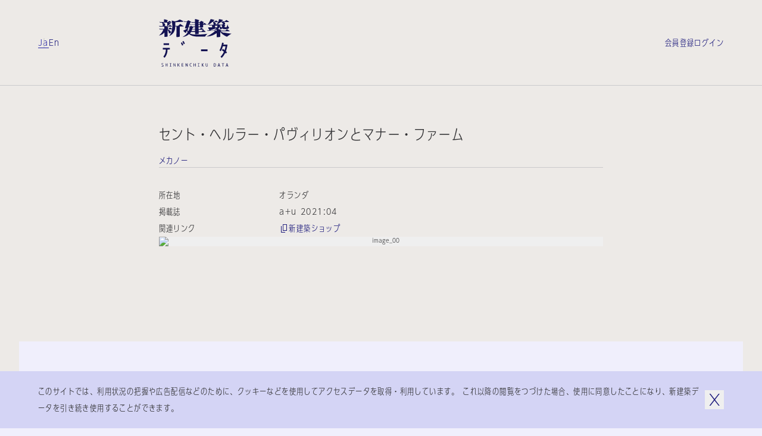

--- FILE ---
content_type: text/html; charset=utf-8
request_url: https://data.shinkenchiku.online/projects/articles/AU_2021_04_052-0
body_size: 39173
content:
<!DOCTYPE html><html lang="ja" dir="ltr" data-mobile="false" data-os-win="false" data-safari="false"><head><meta charSet="utf-8"/><meta name="viewport" content="width=device-width, initial-scale=1, maximum-scale=1"/><link rel="stylesheet" href="/_next/static/css/263569bfa74be39d.css" data-precedence="next"/><link rel="stylesheet" href="/_next/static/css/6bcf43240469d1b1.css" data-precedence="next"/><link rel="stylesheet" href="/_next/static/css/2895d08f9d534d06.css" data-precedence="next"/><link rel="stylesheet" href="/_next/static/css/bfbc09307378af05.css" data-precedence="next"/><link rel="stylesheet" href="/_next/static/css/059a5833a4bdbf87.css" data-precedence="next"/><link rel="stylesheet" href="/_next/static/css/cf1aa400d810a344.css" data-precedence="next"/><link rel="stylesheet" href="/_next/static/css/d968a62ab138fb6c.css" data-precedence="next"/><link rel="stylesheet" href="/_next/static/css/e8b28e1a0acae2ed.css" data-precedence="next"/><link rel="preload" as="script" fetchPriority="low" href="/_next/static/chunks/webpack-3553bfe82a781d47.js"/><script src="/_next/static/chunks/fd9d1056-6d1a989c544c785c.js" async=""></script><script src="/_next/static/chunks/2117-303b0b0e181a4fa1.js" async=""></script><script src="/_next/static/chunks/main-app-be3d940aef6bd3eb.js" async=""></script><script src="/_next/static/chunks/c15bf2b0-bc032bfc723d4a8d.js" async=""></script><script src="/_next/static/chunks/2f0b94e8-2b40b75fccadd40c.js" async=""></script><script src="/_next/static/chunks/3795-224aeaca7f36c4ce.js" async=""></script><script src="/_next/static/chunks/6498-8bbbdb4c9d2c3829.js" async=""></script><script src="/_next/static/chunks/7048-e4f376032b132d74.js" async=""></script><script src="/_next/static/chunks/5883-fbabcac69d3c062a.js" async=""></script><script src="/_next/static/chunks/2586-6ddc3065c0e8b735.js" async=""></script><script src="/_next/static/chunks/9027-35e068b3ba16efcd.js" async=""></script><script src="/_next/static/chunks/9942-7276c89f891fd224.js" async=""></script><script src="/_next/static/chunks/3786-e17fe9a04fa4ae58.js" async=""></script><script src="/_next/static/chunks/9867-bb44547dc6d7e826.js" async=""></script><script src="/_next/static/chunks/7576-e7d26a95690a9f82.js" async=""></script><script src="/_next/static/chunks/7412-2a419759604c514e.js" async=""></script><script src="/_next/static/chunks/2008-70b6cd996ae8a0d6.js" async=""></script><script src="/_next/static/chunks/3288-9fd0a6181b5eb723.js" async=""></script><script src="/_next/static/chunks/app/%5Blng%5D/projects/layout-24a2314575362f2d.js" async=""></script><script src="/_next/static/chunks/9915-c9054fe8eeb24e22.js" async=""></script><script src="/_next/static/chunks/141-952efa2baa98b616.js" async=""></script><script src="/_next/static/chunks/1995-932e5fce6ef7dce7.js" async=""></script><script src="/_next/static/chunks/4037-62670ea59461ef5c.js" async=""></script><script src="/_next/static/chunks/2200-acfb06655b15250e.js" async=""></script><script src="/_next/static/chunks/app/%5Blng%5D/layout-bc281e09cce68ac2.js" async=""></script><script src="/_next/static/chunks/app/%5Blng%5D/error-a6416afc943063cf.js" async=""></script><script src="/_next/static/chunks/app/%5Blng%5D/not-found-5a8e0bb033cc7aa7.js" async=""></script><script src="/_next/static/chunks/3143-4882e2ccab58e3b1.js" async=""></script><script src="/_next/static/chunks/4990-e334323b906be98c.js" async=""></script><script src="/_next/static/chunks/961-c6afb74da6ff9de4.js" async=""></script><script src="/_next/static/chunks/app/%5Blng%5D/projects/articles/%5Bid%5D/page-a2d3bb45ab841622.js" async=""></script><link rel="preload" href="https://www.googletagmanager.com/gtag/js?id=G-95EM8F0RP7" as="script"/><meta name="theme-color" content="#ffffff"/><title>セント・ヘルラー・パヴィリオンとマナー・ファーム | プロジェクトトップ | 新建築データ</title><link rel="manifest" href="/site.webmanifest" crossorigin="use-credentials"/><meta name="msapplication-TileColor" content="#ffffff"/><meta property="og:title" content="セント・ヘルラー・パヴィリオンとマナー・ファーム | プロジェクトトップ | 新建築データ"/><meta property="og:url" content="https://data.shinkenchiku.online/projects/articles/AU_2021_04_052-0"/><meta property="og:image" content="https://assets.shinkenchiku-data.com/2021/AU_2021_04_052-0_cffb48cb/thumbnail.jpg"/><meta property="og:image:width" content="1306"/><meta property="og:image:height" content="685"/><meta property="og:type" content="article"/><meta name="twitter:card" content="summary_large_image"/><meta name="twitter:title" content="セント・ヘルラー・パヴィリオンとマナー・ファーム | プロジェクトトップ | 新建築データ"/><meta name="twitter:image" content="https://assets.shinkenchiku-data.com/2021/AU_2021_04_052-0_cffb48cb/thumbnail.jpg"/><meta name="twitter:image:width" content="1306"/><meta name="twitter:image:height" content="685"/><link rel="icon" href="/favicon.ico"/><link rel="icon" href="/favicon-32x32.png" type="image/png"/><link rel="icon" href="/favicon-16x16.png" type="image/png"/><link rel="apple-touch-icon" href="/apple-touch-icon.png" sizes="180x180" type="image/png"/><link rel="apple-touch-icon-precomposed" href="/apple-touch-icon.png"/><link rel="mask-icon" href="/safari-pinned-tab.svg" color="#192548"/><script src="/_next/static/chunks/polyfills-42372ed130431b0a.js" noModule=""></script></head><body><script>window.name = "shinkenchiku_data";</script><header id="header" class="header_container__HQFYI sticky transition-scroll" style="z-index:400" data-underline="true"><div class="bg-var items-center py-32 grid-cols grid-gutter sm:py-24 md:py-24"><nav class="language language_container__aEg1L sm:hidden"><ul class="flex flex-row gap-x-16"><li><a class="label_container__SJrAb  inline-flex flex-row items-center gap-x-8 overflow-hidden max-w-full" data-active="false" data-size="s" href="/ja/projects/articles/AU_2021_04_052-0"><span class="label_outer "><span class="label_inner">Ja</span></span></a></li><li><a hrefLang="en" class="label_container__SJrAb  inline-flex flex-row items-center gap-x-8 overflow-hidden max-w-full" data-active="false" data-size="s" href="/en/projects/articles/AU_2021_04_052-0"><span class="label_outer "><span class="label_inner">En</span></span></a></li></ul></nav><h1 class="col-start-2 sm:col-span-2 sm:col-start-1 md:col-span-2 md:col-start-3"><a class="" href="/ja"><svg viewBox="0 0 122 80" class="h-80 w-[122px] fill-icon-active sm:hidden md:mx-auto md:h-64 md:w-[98px]" aria-label="新建築データ"><g><path d="M41.1,11.9c-.1-.3-2.3-1.6-3.8-2.6-.6-.4-1.1-.7-1.2-.8h0c-.3-.3-.4-.4-.8,0-.4.4-3.2,3.1-3.2,3.1h-4.6c0,0,0-1,0-1.9,0-.8,0-4.4,0-4.4,0,0,12.7-.6,13.2-.9.3-.2.3-.5.1-.8-.3-.4-5.6-2.8-6-2.8,0,0-2.7,1.5-4.2,2.1-1.5.6-4.2,1-4.2,1,0,0-5.2-1.7-5-1.1.4,1.1,1.1,6.9,1.1,9.1s-.4,4.6-.4,4.6c0,0-2.7-2-3-2.1-.3-.2-.5-.3-.8,0-.4.3-2.3,2.3-2.3,2.3h-1.1v-1.4s.8-.5,1-.6c.2,0,0-.6-.4-.8-.5-.3-1.8-.7-1.8-.7l-2-.4s9.7,0,10-.1c.3-.2,0-.7,0-.7,0,0-2.6-1.8-2.9-2-.3-.2-.6,0-.8,0-.3.2-1.6,1.9-1.6,1.9h-1.9s.6-.5,1-.8c.1-.1.4-.4.7-.7.7-.7,1.6-1.5,2-1.7.2,0,.4,0,.6-.1.4,0,.8-.1.9-.4.1-.5-.7-1-1.5-1.3-.3-.1-.9-.3-1.4-.4-.7-.2-1.3-.3-1-.3h5c.4,0,.4-.3.2-.7-.2-.4-2.7-2-3-2.1h0c-.3,0-.6-.2-.9,0-.4.2-1.8,1.7-1.8,1.7h-1.5l.2-2s.4.2.7,0c.3-.2,0-.7-.2-1-.2-.3-1.1-.5-1.9-.8-.2,0-.4-.1-.6-.2-.9-.3-2.9-.6-3.2-.6s0,0-.1,0c-.2,0-.3,0-.3.5s.1,4.1.1,4.1H2.8c0,0-2-.5-2-.5l1,1.5h3.2s.5.7,1,1.9c.3.8.3,1.5.3,2.1,0,.4,0,.7,0,1,0,.5.4.6.5.7,0,0,0,0,0,0,0,0,0,0-.1,0h0s-.1,0-.2,0H1.9l-1.7-.4.7,1.3s1.4,0,2.9,0,5.2,0,5.2,0v3.9s-6.8,0-6.8,0l-1.9-.6.9,1.4h6.1c0,1.4-1.6,4.2-3,6-1.4,1.9-4.3,4.4-4.3,4.4,1.1-.2,4.3-1.3,5.7-2.2,1.4-.9,3.5-3,3.5-3v3.2c0,.6,0,1.3,0,2h0c0,.9,0,1.7,0,2h0s0,0,0,0c0,.2,0,.3,0,.3,0,0,.1,0,.3,0,0,0,0,0,0,0,.5,0,3.9-.3,4.3-.4.4,0,.8-.5.8-1.1v-5.2c0-1.7,0-4.7,0-4.7,1.7,2.1,1.9,3.4,2,4.3,0,.3,0,.5.1.7.2.5,2.2.2,2.8-.2.6-.5.8-1.9.4-2.5-1.3-1.9-2.5-2.4-3.7-2.8h-.2c0,0-1.2-.3-1.2-.3v-.6h7.2c-.3,1.6-1,4.7-2.1,7-1.1,2.3-2.8,4.2-2.8,4.2,0,0,1.9-.5,3.8-2,2-1.5,4.3-3.7,5.6-7.7.7-2.3.9-6.3.9-6.3h2s0,5.7,0,7.5,0,1.8,0,3.2h0s0,0,0,0h0c0,2.7-.2,6,0,6.4,0,.1,0,.2,0,.3,0,.3.1.5.6.5,0,0,.1,0,.2,0,.9,0,3.5-.4,3.8-.5.4,0,1-.7,1.1-1.1h0c0-.3,0-3.7,0-6.4h0s0,0,0,0c0-1.1,0-2,0-2.6,0-2,0-7.4,0-7.4,0,0,5.5,0,6,0,.5,0,.5-.5.3-.8ZM9.5,11.6h0c1.1-.4,1.1-2.1.5-3.4-.5-1-2.1-1.6-3.1-2h0c-.2,0-.4-.2-.6-.2-.2-.1.5-.1,1.6-.1,2.2,0,5.7.1,5.7.1,0,0,.3.2.4.5.1.3,0,3.9,0,4.5-.1.6-.3.7-.3.7,0,0-5.3.2-4.2-.1Z"></path><path d="M77.4,29.4h0s0,0,0,0h0ZM81.7,24.7c-.2.1-.6.3-.8.5-.8.6-2.7,2.9-3.4,4.2-.2,0-10.1.5-15.3,0-2.4-.2-5.7-.9-7.3-1.6-1.5-.7-3.6-1.8-4.4-2.6,0,0-1.2,1.4-3.8,2.8-3.1,1.6-7.2,2.3-7.2,2.3,0,0,3.8-2.3,5.4-3.8,1.7-1.6,2.7-3.1,3.2-3.9,0,0-.2-.3-.6-1.4-.1-.3-.2-.6-.2-.9,0-.4-.1-.6-.2-.6s-.8,1.1-1.2,1.8c0,.1-.2.3-.2.4-.2.3,0,.5,0,.8,0,.2,0,.3,0,.4-.1.3-.4.3-.7.2-.3,0-3-1.7-4.2-3.7l3.2-1.6c1.9-1,2.9-1.7,3.4-2.3,0,0-2.5.1-3,0-.5-.1-.6-.3-.6-.7s.8-3.1,1.6-5.1c.7-2,1.6-5.1,1.6-5.1h-4.6l-.8-1.3,1.8.4h3.6c0,.1,1.6-1.4,2-1.6.3-.2.6-.2.9,0,.6.2,3.8,2,3.9,2.4,0,.4,0,.9-.3.9s-1.2.5-1.2.5l-.5,2.1,1.7.7h7v-2.7h-5.5c0,0-.8-1.5-.8-1.5l1.9.6h4.5V.3S60.7,0,60.7,0C60.7,0,62.6.2,67.3,1.8c.2,0,.3.7.2.8-.1.2-1.1.9-1.1.9v1.6h2.5s1.4-1.6,1.7-1.8c.3-.2.6-.1.8,0,0,0,0,0,.2,0h0s0,0,0,0c.8.4,3.5,1.7,3.6,1.9,0,.2,0,.5,0,.6-.1,0-.9.3-.9.3v1.8h.2c0,0,1.2-1,1.4-1.2.2-.1.5-.1.7,0,.2,0,3,2,3.2,2.1.1.2.1.5,0,.6-.1,0-5.5,0-5.5,0,0,0,0,3.4,0,3.7s-.5,1-.9,1.1c-.4,0-3.6.5-3.7.4-.2,0-.2-.2-.3-.3h0s0,0,0,0c-.1-.2-.4-.6-.4-.6h-2.4s0,3.1,0,3.1h2.2s1.9-2,2-2h.4s3.5,2.1,3.6,2.4c0,.2,0,.6,0,.7,0,0-8.1,0-8.1,0v2.8c0,0,4.8,0,4.8,0,0,0,2.3-2.3,2.5-2.5.1-.1.5,0,.6,0,.1,0,3.6,2.7,3.6,2.9,0,.2,0,.5,0,.6-.1.1-11.5,0-11.5,0,0,0,0,2.3,0,2.7,0,.4-.2.7-.5.8-.2,0-5,.4-5.2.3-.2,0-.2-.1-.2-.3,0,0,0-.1,0-.2,0-.3,0-3.3,0-3.3h-6.7c0,0-.7,1-1,1.4h0c-.3.4-.7.9-1.1,1.2,0,0,.6.4,1.7.7,1.1.4,5.2,1.2,9.7,1.1,4.7,0,8.8-.2,11.7-.5,2.8-.3,5-.6,6.6-.8,1.1-.2.9,0,.3.3ZM68.7,9.4h-2.3v3h2.4c0,0,0-3,0-3ZM66.3,8.3h2.3v-2.3h-2.2s0,0,0,0v2.3ZM60.4,17.6h-4.7c-.2.7-.4,1.2-.7,1.8-.3.6-.7.9-.7.9,1.4,0,6.1,0,6.1,0v-2.8ZM60.5,13.5h-3.5c.5.3.8,1,.7,1.3,0,.2-1.4.6-1.4.6,0,.6-.3,1.3-.3,1.3.9,0,4.5,0,4.5,0h0v-3.1ZM50,12.8c.6,0,2.2,0,2.2,0,0,0,1.1-1.4,1.3-1.5,0,0,0,0,0,0,.1,0,.2,0,.5,0,.3,0,1.7,1.3,1.7,1.3h4.7s0-3.1,0-3.1h-8.1c0,0-.8-1-.8-1l-1.6,4.4ZM51.6,13.8h-2s-.1.5-.3.8c-.2.3-1.2,1-1.2,1,.2.2.5.3.8.4.4.2.7.3.5.6-.1.2-.4.4-.6.6-.2.2-.4.3-.5.5,0,.3,0,.6,0,1.1h0c0,.2,0,.3,0,.5,0,.6.5,1.5.5,1.5.7-.7,1.7-2.2,2.1-3.7.6-2.1.6-3.2.6-3.2Z"></path><path d="M109.4,23.3c-2.5-.8-5.2-2.1-6.1-2.8h15.3c.3,0,.3-.2.1-.5-.1-.3-4.2-2.7-4.5-2.7s-.4,0-.4,0l-2.3,2.2h-8.6s1.3-.3,1.5-.6c.1-.2,0-.5-.1-.6-.2,0-1.3-.5-2.2-.7-.4-.1-.8-.2-.9-.3-.2,0-.4-.1-.6-.2-.4,0-.8-.2-1.1-.4,0,0,.7-.7,1.1-1.3,0-.1.2-.2.3-.4h0c.4-.6,1-1.2,1-1.7,0,0,.4,1,.6,1.7,0,.2,0,.7,0,1.1s0,.7,0,.8c.1.2,1.7.4,2.5,0,.7-.3.9-1.5.9-1.9,0-.2,0,0,.2.3.2.3.4.7.6.9.4.4,2.6.7,3.5.7s4.1,0,4.7-.2h0c.7-.2,2.2-.6,2.5-1.4.3-.8.2-1.1,0-1.7-.2-.5-.7-.7-1.2-.8,0,0-.6-2.8-1-4,0,0-.3,1.4-.7,2.7-.3,1-.8,2.2-.8,2.2,0,0-2,.4-2.9,0-.9-.4-.6-1.9-.6-1.9,0,0,.9-.3,1.1-.7,0-.1,0-.5,0-.7,0-.1-1.4-.9-1.4-.9,0,0,.8-.5,1.1-1.1.3-.7.2-1.4-.2-2-.3-.5-2.3-1.4-3-1.5-.3,0,1.4,0,3.6,0,2.7,0,5.9,0,6,0,.2-.1.2-.2.2-.4,0-.2-3.9-2.7-4.3-2.8-.4-.1-.4,0-.5,0,0,0,0,0,0,0-.1.1-2.1,2.3-2.1,2.3h-6c0,0,.2-.2.4-.6,0-.2.5-.2.8-.3.4,0,.7-.2.9-.3.3-.3.7-.7.5-1.1-.2-.3-4.9-1.4-6.5-1.6,0,0,0,.8-.4,2.4-.3,1.6-2.6,5.7-3.3,6.2,0,0,.4,0,.9-.3l.2,1.1c-.2.3-1.1-.4-1.6-.8-.2-.1-.3-.2-.4-.3-.1,0-.3,0-.3,0l-1.1,1.4h-.9s.4,0,.6-.3c0,0,.2-.2.3-.2.2-.2.4-.3.6-.7.3-.5,0-1.6-.2-1.9-.6-.5-1.1-.8-2.4-1.4,0,0,5.7,0,6,0h0c.2-.1.4-.2.3-.5,0-.3-3-2.4-3.2-2.4s-.1,0-.2,0c0,0-.2,0-.3,0,0,0-.3.3-.5.6-.4.5-1.1,1.2-1.3,1.3-.3,0-2.8,0-3.2,0,0,0,.9-.9,1.2-1.2.1-.1.3-.1.5-.2.2,0,.4,0,.6-.2.4-.2.5-.6.3-1-.1-.4-5.2-1.6-6.2-1.6,0,0-1.3,3.4-2.2,5-2.4,4.2-4.1,5-4.1,5,0,0,3.2-1.1,4.8-1.9,1.9-1,3.5-2.2,3.9-3.1h1.5c.6,0,.8,1.7.9,2.5,0,.1,0,.2,0,.3,0,.2,0,.4.1.7,0,.4.2.9.2,1.2,0,0-5.5,0-6,0-.5,0-2.2-.6-2.2-.6l.8,1.5h4.7v3.3s-5.5,0-6.2-.1c-.8-.2,0,1.5.4,2.3.4.8,1.4,2.7,1.6,2.9.2.2-2.3,0-2.3,0l-1.6-.5,1,1.5,12-.2s-1.5,1.9-3.7,3.4c-3.7,2.6-6.4,4.1-7.4,4.6-1.9.9-3.1,1.4-3.1,1.4,0,0,2.4.1,6.3-.7,2.5-.5,5.1-1.6,6.8-2.6,1.7-.9,4.1-2.4,4.1-2.4,0,0,0,1.7,0,2.7,0,.9,0,3.7,0,4,0,.2.1.3.3.3h0s0,0,0,0c0,0,0,0,0,0,.6,0,4.9-.4,5.1-.5.2,0,.5-.4.5-.6h0s0-.3,0-.7c0-.8,0-2.2,0-2.7s0-1.3,0-2.3h0c0-.9,0-1.8,0-2.2,0,0,1.4,1.9,3.4,3.6,1.3,1.1,5.6,3.9,7.9,4.5,0,0,.6-.5.9-.7.2-.2.5-.4.7-.5,1.7-1.3,3.6-2.6,5.9-3.9,0,0-9-.8-12.2-1.9ZM105.5,14.2h0c-.3-.3-.6-.7-.9-.9h0c-.5-.3-1.7-.5-2-.6,0,0,0-1.4.1-2.2h3.2s0,3.8,0,4-.2-.1-.4-.4ZM97.1,19.6h0s-11,0-11,0l.2-.7s.6-.3,2.4-.8c2.9-.8,4.6-1.4,7.8-2.9h0s0,0,0,0c.2,0-1,1.6-1.9,2.2-1.7,1.2-2.9,1.7-2.9,1.7,0,0,1.8-.3,2.9-.6,1.3-.4,2-.6,2.4-.8v1.9ZM97.6,14h-3.3s0-2.7,0-2.7h3.9c0,1.3-.3,2.2-.7,2.7ZM101.2,7.1h0c-.7.5,1.4-.8,2.2-1.8h2c.6,0,2.3,2.8,2.3,3.3,0,.4-.1.3-.5.2,0,0,0,0-.1,0-.4-.2-.5,0-.5,0,0,0-.1.6-.4.7-.3.2-3.8,0-3.8,0l-3.6-1.2s1.3-.4,2.4-1.2Z"></path></g><g><rect x="7.8" y="40.8" width="9.2" height="2.8"></rect><path d="M18.2,48.5v2.8h-3.8c0,4-.8,8.8-4.8,13.8l-2.2-1.7c3.4-4.4,4.1-8.5,4.2-12.1h-5v-2.8h11.6Z"></path><rect x="70.7" y="51" width="10.9" height="3.1"></rect><path d="M38.7,39.1c.9,1.6,1.6,3,2.2,4.7l-2.1.7c-.5-1.5-1.2-2.9-2-4.3l1.9-1.1Z"></path><path d="M39.4,37.9c.8,1.4,1.5,2.8,2,4.3l2.1-.7c-.6-1.7-1.3-3.2-2.2-4.7l-1.9,1.1Z"></path><path d="M114.3,56l-2,2h0c-.3-.3-.7-.7-1-1-1.5,3.1-3.4,5.9-5.8,8.3l-2-2c2.3-2.4,4.2-5.1,5.6-8.3-1.3-1.1-2.5-1.9-3.4-2.4l1.5-2.4c1,.6,2,1.3,3,2.1.7-2,1.3-4.2,1.7-6.6h-4.4c-.9,3-2.1,5.8-3.5,8.4l-2.4-1.4c2.1-3.7,3.6-8,4.5-13l2.7.5c-.2.9-.4,1.8-.6,2.7h6.9l-.2,1.6c-.5,3.6-1.3,6.8-2.4,9.7.6.6,1.2,1.1,1.8,1.7Z"></path></g><g><path d="M6.6,77.1c-.8-.5-1.3-.8-1.4-1-.1-.1-.2-.3-.2-.5s0-.4.3-.6c.2-.2.4-.2.7-.2s.8,0,1.2.2v-.6c-.5-.1-.9-.2-1.1-.2-.6,0-1,.1-1.3.4-.3.3-.4.6-.4,1s.3,1,.9,1.4c.8.5,1.3.8,1.4.9.1.2.2.3.2.6s0,.4-.3.6c-.2.2-.5.3-.8.3-.4,0-1-.1-1.5-.4v.7c.6.2,1,.3,1.4.3.7,0,1.2-.1,1.5-.4.3-.3.5-.7.5-1.1s-.3-1-.9-1.4h0Z"></path><polygon points="13.6 76.8 11.6 76.8 11.6 74.5 10.9 74.5 10.9 79.8 11.6 79.8 11.6 77.3 13.6 77.3 13.6 79.8 14.3 79.8 14.3 74.5 13.6 74.5 13.6 76.8"></polygon><polygon points="19 75 17.9 75 17.9 74.5 20.9 74.5 20.9 75 19.7 75 19.7 79.3 20.9 79.3 20.9 79.8 17.9 79.8 17.9 79.3 19 79.3 19 75"></polygon><polygon points="27.2 78.6 27 78 25.1 74.5 24.5 74.5 24.5 79.8 25.1 79.8 25.1 75.8 25.4 76.3 27.2 79.8 27.8 79.8 27.8 74.5 27.2 74.5 27.2 78.6"></polygon><polygon points="31.3 79.8 31.3 74.5 32 74.5 32 77.1 34 74.5 34.8 74.5 32.9 77 35 79.8 34.2 79.8 32 77.1 32 79.8 31.3 79.8"></polygon><polygon points="40.9 77.4 39 77.4 39 79.2 41.2 79.2 41.2 79.8 38.3 79.8 38.3 74.5 41.1 74.5 41.1 75 39 75 39 76.8 40.9 76.8 40.9 77.4"></polygon><polygon points="47.5 78.6 47.3 78 45.4 74.5 44.8 74.5 44.8 79.8 45.4 79.8 45.4 75.8 45.7 76.3 47.5 79.8 48.2 79.8 48.2 74.5 47.5 74.5 47.5 78.6"></polygon><path d="M51.5,77.1c0-.9.2-1.6.7-2.1h0c.4-.5,1-.8,1.6-.8s.7,0,1.1.2v.6c-.4-.2-.7-.3-1.1-.3s-.7.2-1,.5c-.4.4-.5,1-.5,1.8s.2,1.4.5,1.8c.3.4.6.5,1,.5s.7-.1,1.1-.3v.6c-.3.2-.7.2-1.1.2-.6,0-1.2-.3-1.6-.8-.4-.5-.7-1.2-.7-2.1Z"></path><polygon points="61 76.8 59 76.8 59 74.5 58.3 74.5 58.3 79.8 59 79.8 59 77.3 61 77.3 61 79.8 61.7 79.8 61.7 74.5 61 74.5 61 76.8"></polygon><polygon points="66.4 75 65.3 75 65.3 74.5 68.3 74.5 68.3 75 67.1 75 67.1 79.3 68.3 79.3 68.3 79.8 65.3 79.8 65.3 79.3 66.4 79.3 66.4 75"></polygon><path d="M75.4,74.5h-.8l-2,2.6,2.1,2.7h.9l-2.2-2.8,1.9-2.5ZM72,79.8v-5.4h.7v5.4h-.7Z"></path><path d="M81.4,77.7c0,.7,0,1.1-.3,1.4-.2.2-.4.4-.8.4s-.6-.1-.7-.3c-.2-.2-.3-.6-.3-1.2v-3.5h-.7v3.4c0,.8.1,1.3.4,1.6.3.3.7.5,1.2.5s1-.2,1.3-.5c.3-.4.5-.9.5-1.5v-3.5h-.6v3.2Z"></path><path d="M95.2,75.1c-.4-.4-.9-.6-1.7-.6h0s-1.3,0-1.3,0v5.4h1.3c.7,0,1.2-.2,1.6-.6.4-.5.6-1.2.6-2.1s-.2-1.7-.5-2.1ZM94.7,78.8h0c-.3.3-.7.5-1.2.5h-.5v-4.2h.5c.5,0,.9.1,1.2.4.2.3.4.8.4,1.6s-.1,1.4-.4,1.7Z"></path><path d="M101,74.5h-.7l-1.7,5.4h.7l.4-1.2h1.9l.4,1.2h.8l-1.7-5.4ZM99.9,78.1l.6-2v-.5c.1,0,.3.5.3.5l.7,2h-1.6Z"></path><polygon points="107.1 75.1 105.5 75.1 105.5 74.5 109.4 74.5 109.4 75.1 107.8 75.1 107.8 79.8 107.1 79.8 107.1 75.1"></polygon><path d="M114.6,74.5h-.7l-1.7,5.4h.7l.4-1.2h1.9l.4,1.2h.8l-1.7-5.4ZM113.4,78.1l.6-2v-.5c.1,0,.3.5.3.5l.7,2h-1.6Z"></path></g></svg><svg width="150" height="20" viewBox="0 0 150 20" class="hidden h-[20px] w-[150px] fill-icon-active sm:block fill-icon-active"><path d="M46.8297 18.3933C47.383 17.4417 48.0801 16.5896 48.8879 15.8482C49.0474 15.7339 49.2351 15.6303 49.3871 15.5465C49.7202 15.3627 49.8817 15.2736 49.1978 15.3724C48.2019 15.5163 46.9183 15.6823 45.2031 15.8482C43.4879 16.0142 40.9982 16.1028 38.1433 16.1581C36.1515 16.2023 34.1707 15.9811 32.2453 15.4942C31.8912 15.3835 31.5482 15.2397 31.2273 15.0405C31.4818 14.8192 31.7142 14.5647 31.9244 14.3102C32.1015 14.111 32.5441 13.436 32.5441 13.436L36.5719 13.5024C36.5719 13.5024 36.5166 15.3393 36.5498 15.4942C36.5604 15.5436 36.5609 15.5841 36.5613 15.6184C36.5621 15.6915 36.5626 15.7367 36.6605 15.7819C36.8043 15.8372 39.6924 15.6269 39.8252 15.5827C39.958 15.5384 40.0797 15.295 40.1129 15.0737C40.1351 14.8524 40.1461 13.4692 40.1461 13.4692C40.1461 13.4692 47.0068 13.5798 47.0842 13.4913C47.1174 13.436 47.1396 13.3807 47.1506 13.3143C47.1617 13.2479 47.1506 13.1815 47.1396 13.1261C46.4424 12.5065 45.701 11.92 44.9375 11.3778C44.849 11.3446 44.6498 11.2893 44.5724 11.3778L43.0785 12.8716L40.1129 12.8495L40.1683 11.1897C40.1683 11.1897 45.0039 11.2782 45.0592 11.245C45.1146 11.2118 45.1367 10.9905 45.1146 10.8466C45.0924 10.7028 42.9457 9.40812 42.9457 9.40812H42.6912C42.2707 9.79541 41.8613 10.2159 41.4851 10.6475L40.1572 10.6143V8.72202L41.6289 8.74417C41.6289 8.74417 41.7728 8.99867 41.8502 9.10932C41.8721 9.13672 41.89 9.16141 41.9061 9.18372C41.9551 9.25151 41.9883 9.29735 42.0715 9.33065C42.824 9.29745 43.5875 9.20891 44.3289 9.07613C44.4728 9.0208 44.5945 8.94336 44.683 8.82164C44.7826 8.71099 44.8379 8.56712 44.8601 8.42326C44.8601 8.24621 44.8822 6.18803 44.8822 6.18803C44.8822 6.18803 48.1244 6.24336 48.2129 6.18803C48.2904 6.1327 48.3015 5.9667 48.2129 5.85604C48.1244 5.74539 46.4092 4.61671 46.2986 4.55032C46.2322 4.51712 46.1547 4.50606 46.0883 4.51712C46.0109 4.51712 45.9445 4.55032 45.8781 4.58351C45.7342 4.67204 45.0039 5.34704 45.0039 5.34704L44.8822 5.29172V4.21836L45.4244 4.05235C45.5129 4.03022 45.5351 3.85319 45.4797 3.7204C45.4244 3.58761 43.2777 2.55851 43.156 2.50318C43.0785 2.46998 43.0011 2.44788 42.9125 2.45894C42.824 2.47001 42.7465 2.49211 42.6801 2.53638C42.5142 2.6581 41.6842 3.60974 41.6842 3.60974H40.1572V2.64704C40.3896 2.48105 40.5998 2.30402 40.8101 2.10484C40.8654 2.01631 40.8322 1.67329 40.6994 1.62903C37.8777 0.699518 36.749 0.555664 36.749 0.555664L36.5498 0.721641L36.583 3.63189H33.8719L32.7433 3.26671L33.2523 4.1409L36.5498 4.19621V5.77861L32.3228 5.81181L31.2937 5.39131L31.6035 4.15197C31.8248 4.01919 32.0572 3.9196 32.2896 3.84214C32.4334 3.84214 32.5441 3.51016 32.4887 3.27778C32.4334 3.04541 30.497 1.98309 30.1429 1.83924C30.0543 1.79498 29.9547 1.77286 29.8552 1.78393C29.7556 1.79499 29.656 1.82819 29.5785 1.89459C29.3793 2.06057 28.3945 2.96795 28.3945 2.96795L26.2257 2.89048L25.1191 2.66916L25.5949 3.43268H28.3613C28.3613 3.43268 27.8302 5.32492 27.3654 6.53106C26.9006 7.74827 26.4027 9.35278 26.4027 9.64048C26.4027 9.92819 26.4359 10.0167 26.7347 10.0942C27.3433 10.1384 27.9519 10.1384 28.5715 10.0942C28.2838 10.4593 27.6531 10.913 26.5244 11.5106L24.5658 12.4733C25.1855 13.447 26.0486 14.2216 27.0777 14.7306L27.0984 14.733C27.2861 14.7541 27.4128 14.7683 27.4982 14.5868C27.5369 14.5045 27.5142 14.4116 27.4894 14.31C27.4575 14.1794 27.4221 14.0342 27.5092 13.8786C27.5553 13.8018 27.618 13.6913 27.6886 13.5667L27.6886 13.5667C27.9232 13.1527 28.2456 12.5839 28.3392 12.5839C28.416 12.5839 28.4443 12.725 28.4909 12.957C28.5182 13.0926 28.5517 13.2593 28.6047 13.447C28.6822 13.7458 28.8039 14.0446 28.9588 14.3102C28.4166 15.1622 27.7748 15.9479 27.0445 16.6339C26.0818 17.5413 23.7912 18.9577 23.7912 18.9577C25.2961 18.7032 26.7568 18.2384 28.14 17.5745C29.0142 17.154 29.7998 16.5786 30.4638 15.8814C30.9728 16.3905 32.2121 17.0323 33.1306 17.4638C34.5469 18.0061 36.0297 18.338 37.5347 18.4597C40.7215 18.681 46.8187 18.4044 46.8187 18.4044L46.8297 18.3933ZM41.5736 8.14663L40.1351 8.09131V6.28762L41.5183 6.26547L41.5736 8.14663ZM40.1351 4.21836L41.4851 4.24048V5.62368H40.1129L40.1351 4.21836ZM36.5056 11.2118V12.8715C36.3123 12.87 33.6418 12.8483 32.8207 12.8163C32.9978 12.6724 33.1416 12.4954 33.2412 12.2851C33.4183 11.9532 33.5621 11.5991 33.6617 11.245L36.5056 11.2118ZM36.5166 10.6143C36.5166 10.6143 34.3699 10.6696 33.8056 10.6475C33.8941 10.404 33.9605 10.1495 34.0047 9.88393C34.2924 9.7954 34.5691 9.67366 34.8236 9.51874C34.9121 9.35276 34.7019 8.9212 34.4031 8.75522H36.5498L36.5166 10.6143ZM31.1609 5.6458L31.6367 6.29869L36.5166 6.24335L36.5498 8.10235L33.6949 8.13555C33.3851 7.84784 33.042 7.59333 32.6769 7.37202C32.4463 7.3219 32.4246 7.33537 32.3403 7.38771C32.3316 7.39315 32.3221 7.399 32.3117 7.40525C32.0351 7.69296 31.7806 7.99172 31.5482 8.30156C31.5482 8.30156 30.5523 8.35689 30.1982 8.33475L31.1609 5.6458ZM30.8289 10.9019C30.5744 11.7319 30.1318 12.4954 29.5342 13.1261C29.4015 12.8384 29.3019 12.5397 29.2465 12.2298C29.1802 11.92 29.1691 11.6102 29.2134 11.3003C29.2571 11.191 29.3764 11.1006 29.5059 11.0024C29.6387 10.9018 29.7822 10.7931 29.8662 10.6475C29.9654 10.4756 29.7762 10.3985 29.5418 10.3029C29.3839 10.2385 29.2053 10.1657 29.0806 10.0499C29.3351 9.88392 29.5785 9.68474 29.7888 9.46343C29.8773 9.29745 29.9326 9.13147 29.9879 8.95442H31.172C31.1498 9.60729 31.0392 10.2712 30.8289 10.9019ZM21.1352 18.1609C21.1746 17.9565 21.158 15.9018 21.1451 14.3052C21.1399 13.6553 21.1352 13.0813 21.1352 12.7388C21.1352 11.5548 21.0799 8.27939 21.0799 8.27939C21.0799 8.27939 24.4107 8.33472 24.6873 8.27939C24.975 8.22406 24.975 7.99169 24.8643 7.77038C24.7881 7.61783 23.4762 6.79228 22.5923 6.23604L22.5922 6.23601L22.5922 6.23596C22.1938 5.98529 21.8824 5.78932 21.8102 5.73432C21.5889 5.55727 21.5225 5.51301 21.3012 5.73432C21.0799 5.95563 19.3869 7.60441 19.3869 7.60441L16.6205 7.65972C16.5873 7.26136 16.5873 6.86299 16.6205 6.4757C16.6758 5.96668 16.6758 3.80893 16.6758 3.80893C16.6758 3.80893 24.3885 3.44375 24.632 3.27777C24.6762 3.25564 24.7094 3.22244 24.7315 3.17818C24.7537 3.14498 24.7758 3.1007 24.7869 3.05644C24.7979 3.01218 24.7979 2.96792 24.7869 2.92366C24.7758 2.8794 24.7537 2.83515 24.7315 2.80196C24.5545 2.53638 21.3676 1.10893 21.091 1.10893C21.091 1.10893 19.4643 1.9831 18.5791 2.38146C17.7492 2.66916 16.8861 2.86834 16.0119 2.96793C16.0119 2.96793 12.8471 1.94989 12.9688 2.30399C13.1791 2.94579 13.6328 6.48679 13.6328 7.78146C13.6107 8.71097 13.5332 9.62941 13.3783 10.5478C13.3783 10.5478 11.7184 9.36382 11.5414 9.25316C11.5082 9.21997 11.4639 9.18676 11.4307 9.1757C11.3865 9.15357 11.3422 9.1425 11.2979 9.1425C11.2537 9.1425 11.1984 9.15357 11.1652 9.1757C11.1209 9.19783 11.0766 9.21997 11.0434 9.25316C10.8221 9.41915 9.63811 10.6585 9.63811 10.6585L8.97417 10.6032V9.81752C8.97417 9.81752 9.4832 9.52979 9.59386 9.48553C9.70452 9.44127 9.64917 9.15357 9.37253 8.97653C9.0295 8.79948 8.66434 8.65562 8.29917 8.52283L7.08197 8.26835C7.08197 8.26835 12.9799 8.30152 13.1459 8.1798C13.3119 8.06915 13.1459 7.72611 13.1459 7.72611C13.1459 7.72611 11.5635 6.65274 11.3975 6.54209C11.3201 6.49783 11.2205 6.47571 11.132 6.48677C11.0434 6.49784 10.9549 6.53104 10.8885 6.59744C10.5455 6.95153 10.2246 7.32775 9.92581 7.72611H8.79714C8.79714 7.72611 9.1291 7.44948 9.41681 7.2171C9.50813 7.14334 9.67305 6.98595 9.86626 6.80156L9.86627 6.80155C10.2817 6.40508 10.8279 5.8838 11.0545 5.80071C11.1685 5.75892 11.3047 5.7393 11.4361 5.72037C11.6875 5.68415 11.9218 5.65041 11.9508 5.46876C12.0061 5.19212 11.4971 4.84909 11.0545 4.67204C10.8731 4.60568 10.5573 4.51985 10.2662 4.44074C9.82912 4.32198 9.44773 4.21835 9.66025 4.21835H12.7143C12.9357 4.21835 12.9357 4.05235 12.825 3.81997C12.7033 3.59866 11.1873 2.63596 11.0213 2.58063C10.9328 2.53637 10.8332 2.51424 10.7336 2.51424C10.634 2.51424 10.5344 2.53637 10.4459 2.58063C10.0697 2.89047 9.7045 3.23351 9.37253 3.59868H8.45409L8.57581 2.35931C8.64221 2.3925 8.70861 2.40358 8.775 2.40358C8.8414 2.40358 8.90778 2.3925 8.97417 2.35931C9.14016 2.24865 9.0295 1.96095 8.85245 1.73964C8.71892 1.5616 8.17719 1.41222 7.67663 1.27419C7.55498 1.24064 7.43575 1.20777 7.32542 1.17532C6.69468 1.00933 6.05286 0.898657 5.41106 0.843329C5.38898 0.843329 5.36886 0.84235 5.35057 0.84146C5.23134 0.835661 5.18975 0.833638 5.18975 1.13104C5.18975 1.47408 5.27828 3.60972 5.27828 3.60972L1.68197 3.66507L0.442633 3.33308L1.04017 4.22939H2.98772C3.23116 4.58349 3.43034 4.95974 3.60739 5.3581C3.81593 5.81689 3.80612 6.25821 3.79744 6.64915C3.7923 6.88052 3.78755 7.09424 3.82869 7.2835C3.88852 7.55871 4.04863 7.66895 4.11139 7.71215L4.11139 7.71216L4.11139 7.71216C4.12825 7.72377 4.13808 7.73054 4.13705 7.73437C4.1356 7.73972 4.1129 7.73933 4.05847 7.73838H4.05846H4.05845H4.05843H4.05842H4.05839H4.05836H4.05833C4.02865 7.73787 3.98956 7.73719 3.93936 7.73719H1.15083L0.110662 7.52694L0.564355 8.31258C0.564355 8.31258 1.41641 8.25727 2.31272 8.25727C3.20903 8.25727 5.47747 8.31258 5.47747 8.31258L5.51066 10.6364L1.39427 10.6917L0.232384 10.3265L0.796722 11.1675H4.45944C4.40411 12.0196 3.46353 13.6794 2.62255 14.8081C1.81476 15.7708 0.940573 16.6671 0 17.4859C1.20615 17.2093 2.36803 16.7556 3.44139 16.1359C4.18278 15.5827 4.87991 14.9851 5.53278 14.3323V16.2466C5.53278 16.5642 5.51604 16.9907 5.49985 17.4031C5.47881 17.939 5.45871 18.4511 5.47747 18.67L5.48143 18.7279C5.48933 18.8465 5.49318 18.9042 5.52403 18.9322C5.5533 18.9587 5.6069 18.9584 5.71137 18.9578L5.76517 18.9577C6.05287 18.9577 8.1332 18.7917 8.36558 18.7364C8.50943 18.6921 8.63115 18.6036 8.70861 18.4818C8.79714 18.3601 8.84139 18.2163 8.84139 18.0724V14.9077C8.84139 13.8897 8.87459 12.0528 8.87459 12.0528C9.91599 13.3228 10.0245 14.1069 10.0974 14.6332L10.0974 14.6332L10.0974 14.6332C10.1198 14.7947 10.1388 14.932 10.1803 15.0515C10.291 15.3835 11.5082 15.1954 11.8402 14.9077C12.0172 14.7085 12.1279 14.454 12.1721 14.1995C12.2164 13.945 12.1832 13.6683 12.0836 13.4138C11.3036 12.2384 10.5338 11.9607 9.79435 11.6939L9.71558 11.6654L8.98525 11.4995V11.1675L13.334 11.2228C13.0574 12.6614 12.6258 14.0667 12.0393 15.4056C11.5857 16.3241 11.0102 17.1761 10.3463 17.9396C11.1873 17.6962 11.984 17.2868 12.6701 16.7556C14.2746 15.5937 15.4586 13.956 16.0561 12.0638C16.5098 10.6917 16.6205 8.24619 16.6205 8.24619L17.8045 8.22408C17.8045 8.22408 17.7713 11.7208 17.7713 12.7942C17.7713 13.1625 17.7479 13.9233 17.7215 14.7775L17.7215 14.7776V14.7776V14.7777C17.6711 16.4124 17.6101 18.3893 17.6828 18.6146C17.7053 18.6845 17.721 18.7448 17.7345 18.7968C17.7874 19.0005 17.808 19.0796 18.0811 19.1237H18.2029C18.9775 19.0683 19.741 18.9798 20.5045 18.8359C20.6594 18.7806 20.7922 18.6921 20.9029 18.5704C21.0135 18.4597 21.102 18.3159 21.1684 18.172L21.1352 18.1609ZM5.69878 7.61545C6.36271 7.38307 6.34058 6.30973 5.97542 5.55727C5.68166 4.94305 4.70758 4.58661 4.10744 4.36701C3.96156 4.31363 3.83778 4.26834 3.75123 4.22939C3.59631 4.163 4.03894 4.14088 4.69181 4.14088C5.99754 4.14088 8.15533 4.22939 8.15533 4.22939C8.25492 4.30685 8.34344 4.39538 8.40984 4.5171C8.47623 5.42448 8.47622 6.34292 8.3877 7.2503C8.36557 7.41628 8.31025 7.57121 8.22172 7.70399C8.21959 7.70186 8.09998 7.70547 7.91294 7.7111H7.91292C7.12756 7.73475 5.15361 7.79419 5.69878 7.61545ZM63.5715 18.4539L63.5717 18.4818L63.5828 18.4264C63.5792 18.4357 63.5755 18.4449 63.5715 18.4539ZM63.5668 18.07C63.5691 18.2526 63.571 18.3936 63.5715 18.4539C63.5145 18.5844 63.4193 18.6859 63.2951 18.7584C63.1955 18.8358 60.5619 19.0904 60.2299 19.0904H60.1967C60.1525 19.0793 60.0972 19.0572 60.064 19.024C60.0308 18.9908 60.0086 18.9465 60.0086 18.8912C59.9754 18.7473 59.9865 17.0543 60.0086 16.49C60.0308 15.9146 60.0086 14.8744 60.0086 14.8744C60.0086 14.8744 58.5922 15.7486 57.5521 16.3129C56.2574 17.01 54.8742 17.5301 53.4357 17.8621C52.1853 18.1498 50.9017 18.2826 49.6181 18.2826C49.6181 18.2826 50.3595 18.0059 51.4771 17.4416C53.0263 16.6227 54.509 15.6932 55.9365 14.6752C56.7664 14.0887 57.5189 13.3916 58.1717 12.617L50.9127 12.7277L50.2931 11.8314L51.289 12.1191C51.289 12.1191 52.805 12.1965 52.6943 12.0859C52.3402 11.5215 52.0193 10.9351 51.7316 10.3375C51.4771 9.83956 50.9902 8.82151 51.4771 8.93217C51.9529 9.05389 55.2283 9.02071 55.2283 9.02071L55.2504 7.02889H52.4287L51.9529 6.09938C52.3845 6.2543 52.8271 6.37604 53.2808 6.46457C53.5795 6.49776 56.8881 6.44241 56.8881 6.44241C56.8881 6.26369 56.838 5.98974 56.7884 5.71838L56.7884 5.71826L56.7883 5.71806C56.7642 5.58631 56.7402 5.45517 56.7222 5.33586C56.7154 5.29154 56.7078 5.23304 56.6987 5.1644C56.6334 4.66745 56.4981 3.6388 56.1578 3.60963L55.2283 3.64283C54.9959 4.14078 54.0664 4.8822 52.9045 5.50187C51.964 5.94449 50.9902 6.33176 49.9943 6.65266C49.9943 6.65266 51.0123 6.15471 52.4509 3.60963C52.9599 2.6248 53.4136 1.60676 53.8119 0.566602C54.4648 0.599798 57.5078 1.34118 57.5963 1.5625C57.6185 1.61782 57.6406 1.67318 57.6406 1.72851C57.6406 1.78383 57.6406 1.83915 57.6185 1.89448C57.5963 1.94981 57.5631 2.00512 57.5299 2.04938L57.5299 2.04948C57.4967 2.08267 57.4524 2.12689 57.3972 2.149C57.2784 2.21919 57.1517 2.23406 57.0364 2.24759C56.9154 2.26179 56.8069 2.27451 56.7332 2.34817L56.025 3.05635C56.6558 3.10062 57.2976 3.10062 57.9394 3.05635C58.0603 3.02277 58.3891 2.63443 58.6537 2.32204L58.6538 2.32198L58.6538 2.32194L58.6538 2.32192L58.6538 2.32186L58.654 2.32165L58.6541 2.32155C58.8252 2.11954 58.9693 1.9494 59.0127 1.92768C59.0842 1.89195 59.1326 1.90236 59.1877 1.91423C59.2179 1.92074 59.2502 1.92768 59.2894 1.92768C59.4 1.92768 61.1594 3.22233 61.2148 3.39938C61.2644 3.55819 61.1983 3.59237 61.0644 3.6616C61.049 3.66956 61.0327 3.67798 61.0156 3.6871C60.8496 3.77562 57.4082 3.72029 57.4082 3.72029C57.9504 3.90841 58.4484 4.18504 58.8799 4.53913C58.9795 4.71618 59.0459 4.90431 59.057 5.10349C59.0681 5.30267 59.0459 5.50185 58.9685 5.68996C58.8615 5.92678 58.7229 6.02648 58.5927 6.12014C58.5343 6.16214 58.4776 6.20292 58.4263 6.25432C58.3156 6.35391 58.1828 6.43135 58.039 6.47561L58.5922 6.45349L59.2894 5.6125C59.2894 5.6125 59.3336 5.50186 59.4554 5.56826C59.4768 5.58115 59.5304 5.62238 59.6038 5.67886C59.9085 5.91334 60.5545 6.41052 60.6615 6.23217L60.5287 5.56826C60.3517 5.65678 60.1746 5.72317 59.9865 5.76743C60.4291 5.47973 61.8123 3.00104 61.9783 2.03834C62.1443 1.07564 62.1996 0.566602 62.1996 0.566602C63.1512 0.688323 66.0394 1.36332 66.15 1.5625C66.2607 1.76168 66.0394 2.01621 65.8402 2.21539C65.7486 2.31238 65.5258 2.36214 65.3085 2.41067C65.0796 2.46179 64.8568 2.51155 64.8 2.61374L64.5787 3.01212L68.2193 2.95677C68.2193 2.95677 69.4144 1.63998 69.4918 1.55145C69.5011 1.5408 69.5093 1.53062 69.517 1.52112C69.573 1.45169 69.5999 1.41824 69.8238 1.4961C70.7312 2.00512 71.6164 2.58053 72.4463 3.22233C72.4685 3.33299 72.4574 3.38833 72.3246 3.47685C72.2514 3.51958 70.3598 3.50506 68.7545 3.49274C67.4496 3.48273 66.3339 3.47416 66.5373 3.49897C66.991 3.5543 68.175 4.12971 68.3742 4.40635C68.507 4.57234 68.5955 4.77152 68.6176 4.99283C68.6398 5.21414 68.6066 5.42439 68.518 5.62357C68.3521 5.88915 68.1197 6.12153 67.8541 6.28751C68.1529 6.4535 68.4516 6.63054 68.7283 6.82972C68.7615 6.89611 68.7726 6.96249 68.7726 7.02889C68.7726 7.09528 68.7615 7.1617 68.7283 7.22809C68.5402 7.39408 68.3078 7.52684 68.0643 7.61536C68.0643 7.61536 67.8541 8.48956 68.3963 8.74407C68.9275 8.99858 70.1447 8.77727 70.1447 8.77727C70.1447 8.77727 70.4656 8.01374 70.6537 7.42727C70.9082 6.66374 71.1074 5.8117 71.1074 5.8117C71.3508 6.60842 71.55 7.40512 71.7049 8.21291C71.8488 8.23504 72.0037 8.27932 72.1254 8.36784C72.2582 8.45637 72.3578 8.56701 72.4353 8.6998C72.5238 8.85472 72.5791 9.03177 72.5791 9.21988C72.5791 9.408 72.5459 9.58506 72.4574 9.75104C72.2839 10.2499 71.3665 10.5043 70.9549 10.6184L70.9304 10.6252C70.532 10.7359 68.6398 10.7359 68.0754 10.7359C67.5111 10.7359 66.2164 10.5367 65.9619 10.2822C65.8343 10.1545 65.6983 9.91284 65.5986 9.73566L65.5986 9.73554C65.4995 9.55944 65.4363 9.44713 65.4529 9.57399C65.4861 9.8285 65.3754 10.5256 64.9217 10.7248C64.468 10.924 63.5164 10.7801 63.4279 10.6695C63.3836 10.6141 63.3836 10.4011 63.3836 10.1646C63.3836 9.92806 63.3836 9.66802 63.3394 9.51864C63.2287 9.12028 63.0074 8.50063 63.0074 8.50063C62.9541 8.77575 62.6518 9.15765 62.3914 9.48647L62.3914 9.4865C62.3271 9.56765 62.2654 9.64557 62.2107 9.71784C61.934 10.083 61.5467 10.5035 61.5467 10.5035C61.7037 10.6305 61.9464 10.6869 62.1932 10.7442C62.3118 10.7718 62.4313 10.7995 62.5426 10.8354C62.6261 10.8624 62.7726 10.9077 62.9485 10.9621C63.4951 11.1311 64.326 11.3881 64.4348 11.4551C64.468 11.4662 64.4902 11.4883 64.5123 11.5215C64.5344 11.5547 64.5455 11.5879 64.5566 11.6211C64.5676 11.6654 64.5676 11.6986 64.5566 11.7318C64.5455 11.7649 64.5344 11.7982 64.5123 11.8314C64.3795 12.0084 63.6049 12.1633 63.6049 12.1633H68.7947L70.1779 10.8133C70.2443 10.8244 70.3217 10.8354 70.3992 10.8354C70.5431 10.8354 73.0217 12.3072 73.1102 12.4732C73.1988 12.6391 73.1988 12.7498 73.0217 12.7498H63.7931C64.9549 13.4359 66.1943 14.0002 67.489 14.4096C69.4476 15.0293 74.8918 15.5383 74.8918 15.5383C73.5086 16.3461 72.1697 17.2314 70.8861 18.1941C70.698 18.3379 70.5098 18.4928 70.3438 18.6588C68.9607 18.3158 66.3381 16.6117 65.5746 15.9477C64.8221 15.2727 64.1361 14.5424 63.5164 13.7457C63.5164 13.9519 63.5244 14.491 63.5325 15.0403V15.0404L63.5326 15.0409C63.541 15.6113 63.5496 16.1925 63.5496 16.4236C63.5496 16.7378 63.5602 17.5618 63.5668 18.068L63.5668 18.07ZM63.284 7.95842C63.7045 8.00269 64.1139 8.11333 64.5012 8.29038C64.6678 8.39744 64.8919 8.64837 65.0618 8.83868L65.0619 8.83876L65.0619 8.83881C65.2081 9.00248 65.3141 9.12126 65.309 9.06498C65.309 8.93219 65.2869 6.60842 65.2869 6.60842L63.3726 6.63054C63.284 7.0621 63.2508 7.5158 63.284 7.95842ZM53.4136 12.0859H60.0197L60.075 10.935C59.6103 11.1563 59.1344 11.3334 58.6365 11.4441C58.05 11.599 57.4525 11.7207 56.8549 11.8092C57.4746 11.5215 58.0611 11.1785 58.6033 10.7691C59.1344 10.3928 59.8758 9.44121 59.7541 9.44121H59.732C58.216 10.1605 56.6447 10.7469 55.0181 11.1896C54.5201 11.3223 54.0332 11.4772 53.5574 11.6654L53.4136 12.0859ZM58.2713 8.68872L60.2631 8.72192C60.5508 8.22397 60.6836 7.65964 60.6504 7.08424H58.3267L58.2713 8.68872ZM63.8484 3.45473C63.4389 3.87522 62.9853 4.24039 62.4984 4.56129C62.0336 4.87112 61.5467 5.11457 61.0267 5.29162L63.2287 5.9998C63.2287 5.9998 65.3865 6.07726 65.5525 5.9666C65.6853 5.84488 65.7738 5.67889 65.807 5.51291C65.807 5.51291 65.8623 5.33586 66.1168 5.47971L66.1685 5.5105C66.3684 5.63013 66.4181 5.65982 66.4488 5.4244C66.4709 5.16989 65.4529 3.51005 65.0656 3.51005L63.8484 3.45473ZM84.3865 3.2334H78.2672V5.08136H84.3865V3.2334ZM85.1159 8.32363V10.1716L82.5819 10.1605C82.5266 12.8384 82.0176 15.97 79.395 19.3007L77.9343 18.1609C79.7491 15.8925 80.7339 13.0708 80.7229 10.1716H77.4143V8.32363H85.1159ZM127.176 10.0166H119.939V12.0527H127.176V10.0166ZM98.7053 2.09375C99.2917 3.07859 99.7897 4.12982 100.166 5.21425L98.7606 5.72325C98.4176 4.71629 97.9749 3.76465 97.4327 2.85728L98.7053 2.09375ZM99.1699 1.33024C99.7121 2.23762 100.155 3.20032 100.498 4.19622L101.892 3.70933C101.516 2.62491 101.018 1.5737 100.431 0.588867L99.1699 1.33024ZM148.82 13.2921L147.493 14.5979H147.482C147.389 14.5097 147.3 14.4215 147.212 14.3347C147.08 14.2037 146.951 14.0759 146.818 13.956C145.844 15.981 144.549 17.84 142.978 19.4446L141.65 18.1499C143.199 16.5565 144.461 14.7085 145.368 12.6724C144.649 12.086 143.896 11.5438 143.1 11.0569L144.062 9.47451C144.759 9.90606 145.434 10.3708 146.076 10.8798C146.563 9.45236 146.939 7.99169 147.183 6.50891H144.261C143.697 8.43432 142.922 10.2933 141.949 12.0528L140.333 11.1454C141.805 8.45645 142.801 5.53516 143.31 2.51426L145.147 2.84621C145.036 3.46588 144.903 4.06343 144.77 4.6499H149.329L149.197 5.70115C148.92 7.90319 148.389 10.061 147.614 12.1413C148.024 12.5065 148.422 12.8937 148.82 13.2921Z"></path></svg></a></h1><button type="button" class="col-start-6 justify-self-end relative inline-block text-icon-normal hover:text-icon-hover w-32 h-32 leading-[1] focus:bg-border-secondary " data-mode="normal"><i class="icon icon-32-menu w-32 h-32 text-[32px] pointer-events-none inline-block align-bottom leading-[1]"></i></button></div></header><main id="main" class="bg-var"><div><div class="grid-gap-x gap-y-32 pb-128 pt-64 grid-cols-thin grid-gutter max-md:pt-32"><div class="col-span-8 col-start-3 flex flex-col gap-y-64 sm:gap-y-[44px] md:gap-y-[52px] max-md:col-span-full max-md:col-start-1"><div class="flex flex-col gap-y-32"><div><div class="project grid-gap-x relative grid grid-cols-8 items-start !px-0"><div class="col-span-7"><div class="mb-16"><h1 class="headline-s">セント・ヘルラー・パヴィリオンとマナー・ファーム</h1></div><div class="text-light-link-normal label-s">メカノー</div></div></div></div><div class="flex flex-col gap-y-16 border-t-1 border-border-divider-normal pt-32 body-s"><dl class="info_dataList__0p8_s"><dt>所在地</dt><dd><ul class="withSeparator_container__L3z6r w-full inline-flex flex-row gap-x-8 gap-y-8" data-gap-size="s" data-wrap="false"><li>オランダ</li></ul></dd></dl><dl class="info_dataList__0p8_s"><dt>掲載誌</dt><dd>a+u 2021:04</dd></dl><dl class="info_dataList__0p8_s"><dt>関連リンク</dt><dd class="flex flex-row flex-wrap gap-x-32 gap-y-8 sm:flex-col"><a target="_blank" rel="noopener noreferrer" class="label_container__SJrAb  inline-flex flex-row items-center gap-x-8 overflow-hidden max-w-full" data-size="s" href="https://japan-architect.co.jp/shop/architecture-and-urbanism/au-202104/"><i class="icon icon-16-new_window w-16 h-16 text-[16px]  inline-block align-bottom leading-[1]"></i><span class="label_outer "><span class="label_inner">新建築ショップ</span></span></a></dd></dl></div></div><div class="flex flex-col gap-y-32 sm:gap-y-[12px] md:gap-y-20"><div class="flex flex-col gap-y-32 sm:gap-y-[12px] md:gap-y-20"><button class="group"><div class="hover_frame"><figure class="overflow-hidden"><div class="img transition-img-scale  backface-hidden w-full"><img src="https://assets.shinkenchiku-data.com/2021/AU_2021_04_052-0_cffb48cb/article_1.jpg.webp" width="864" height="580" alt="image_00" loading="lazy" class="transition-opacity duration-320 ease-in-out-quad opacity-0 pointer-events-none h-full w-full select-none object-contain backface-hidden"/></div></figure></div></button></div></div></div></div><div class="w-full overflow-hidden pb-144 pt-32 grid-gutter-half"></div></div></main><footer id="footer" class="footer_container__zs0fX" data-sm="false" data-md="false"><nav class="language language_container__aEg1L "><ul class="flex flex-row gap-x-16"><li><a class="label_container__SJrAb  inline-flex flex-row items-center gap-x-8 overflow-hidden max-w-full" data-active="false" data-size="s" href="/ja/projects/articles/AU_2021_04_052-0"><span class="label_outer "><span class="label_inner">Ja</span></span></a></li><li><a hrefLang="en" class="label_container__SJrAb  inline-flex flex-row items-center gap-x-8 overflow-hidden max-w-full" data-active="false" data-size="s" href="/en/projects/articles/AU_2021_04_052-0"><span class="label_outer "><span class="label_inner">En</span></span></a></li></ul></nav><div class="footer-main"><nav class="global global_container__Db02D " data-vertical="true" data-in-floating="false"><ul><li><a class="label_container__SJrAb  inline-flex flex-row items-center gap-x-8 overflow-hidden max-w-full" data-active="false" data-size="s" href="/ja/signup/registration"><span class="label_outer "><span class="label_inner">会員登録</span></span></a></li><li><a class="label_container__SJrAb  inline-flex flex-row items-center gap-x-8 overflow-hidden max-w-full" data-active="false" data-size="s" href="/ja/signin?redirect_to=/projects/articles/AU_2021_04_052-0"><span class="label_outer "><span class="label_inner">ログイン</span></span></a></li></ul></nav></div><nav class="social "><ul class="flex flex-row gap-x-8"></ul></nav><div class="copyright"><a target="_blank" href="https://japan-architect.co.jp/"><svg viewBox="0 0 122 32" class="h-24 w-[93.65px] fill-icon-active" aria-label="新建築データ"><g><path d="M41.1,11.9c-.1-.3-2.3-1.6-3.8-2.6-.6-.4-1.1-.7-1.2-.8h0c-.3-.3-.4-.4-.8,0-.4.4-3.2,3.1-3.2,3.1h-4.6c0,0,0-1,0-1.9,0-.8,0-4.4,0-4.4,0,0,12.7-.6,13.2-.9.3-.2.3-.5.1-.8-.3-.4-5.6-2.8-6-2.8,0,0-2.7,1.5-4.2,2.1-1.5.6-4.2,1-4.2,1,0,0-5.2-1.7-5-1.1.4,1.1,1.1,6.9,1.1,9.1s-.4,4.6-.4,4.6c0,0-2.7-2-3-2.1-.3-.2-.5-.3-.8,0-.4.3-2.3,2.3-2.3,2.3h-1.1v-1.4s.8-.5,1-.6c.2,0,0-.6-.4-.8-.5-.3-1.8-.7-1.8-.7l-2-.4s9.7,0,10-.1c.3-.2,0-.7,0-.7,0,0-2.6-1.8-2.9-2-.3-.2-.6,0-.8,0-.3.2-1.6,1.9-1.6,1.9h-1.9s.6-.5,1-.8c.1-.1.4-.4.7-.7.7-.7,1.6-1.5,2-1.7.2,0,.4,0,.6-.1.4,0,.8-.1.9-.4.1-.5-.7-1-1.5-1.3-.3-.1-.9-.3-1.4-.4-.7-.2-1.3-.3-1-.3h5c.4,0,.4-.3.2-.7-.2-.4-2.7-2-3-2.1h0c-.3,0-.6-.2-.9,0-.4.2-1.8,1.7-1.8,1.7h-1.5l.2-2s.4.2.7,0c.3-.2,0-.7-.2-1-.2-.3-1.1-.5-1.9-.8-.2,0-.4-.1-.6-.2-.9-.3-2.9-.6-3.2-.6s0,0-.1,0c-.2,0-.3,0-.3.5s.1,4.1.1,4.1H2.8c0,0-2-.5-2-.5l1,1.5h3.2s.5.7,1,1.9c.3.8.3,1.5.3,2.1,0,.4,0,.7,0,1,0,.5.4.6.5.7,0,0,0,0,0,0,0,0,0,0-.1,0h0s-.1,0-.2,0H1.9l-1.7-.4.7,1.3s1.4,0,2.9,0,5.2,0,5.2,0v3.9s-6.8,0-6.8,0l-1.9-.6.9,1.4h6.1c0,1.4-1.6,4.2-3,6-1.4,1.9-4.3,4.4-4.3,4.4,1.1-.2,4.3-1.3,5.7-2.2,1.4-.9,3.5-3,3.5-3v3.2c0,.6,0,1.3,0,2h0c0,.9,0,1.7,0,2h0s0,0,0,0c0,.2,0,.3,0,.3,0,0,.1,0,.3,0,0,0,0,0,0,0,.5,0,3.9-.3,4.3-.4.4,0,.8-.5.8-1.1v-5.2c0-1.7,0-4.7,0-4.7,1.7,2.1,1.9,3.4,2,4.3,0,.3,0,.5.1.7.2.5,2.2.2,2.8-.2.6-.5.8-1.9.4-2.5-1.3-1.9-2.5-2.4-3.7-2.8h-.2c0,0-1.2-.3-1.2-.3v-.6h7.2c-.3,1.6-1,4.7-2.1,7-1.1,2.3-2.8,4.2-2.8,4.2,0,0,1.9-.5,3.8-2,2-1.5,4.3-3.7,5.6-7.7.7-2.3.9-6.3.9-6.3h2s0,5.7,0,7.5,0,1.8,0,3.2h0s0,0,0,0h0c0,2.7-.2,6,0,6.4,0,.1,0,.2,0,.3,0,.3.1.5.6.5,0,0,.1,0,.2,0,.9,0,3.5-.4,3.8-.5.4,0,1-.7,1.1-1.1h0c0-.3,0-3.7,0-6.4h0s0,0,0,0c0-1.1,0-2,0-2.6,0-2,0-7.4,0-7.4,0,0,5.5,0,6,0,.5,0,.5-.5.3-.8ZM9.5,11.6h0c1.1-.4,1.1-2.1.5-3.4-.5-1-2.1-1.6-3.1-2h0c-.2,0-.4-.2-.6-.2-.2-.1.5-.1,1.6-.1,2.2,0,5.7.1,5.7.1,0,0,.3.2.4.5.1.3,0,3.9,0,4.5-.1.6-.3.7-.3.7,0,0-5.3.2-4.2-.1Z"></path><path d="M77.4,29.4h0s0,0,0,0h0ZM81.7,24.7c-.2.1-.6.3-.8.5-.8.6-2.7,2.9-3.4,4.2-.2,0-10.1.5-15.3,0-2.4-.2-5.7-.9-7.3-1.6-1.5-.7-3.6-1.8-4.4-2.6,0,0-1.2,1.4-3.8,2.8-3.1,1.6-7.2,2.3-7.2,2.3,0,0,3.8-2.3,5.4-3.8,1.7-1.6,2.7-3.1,3.2-3.9,0,0-.2-.3-.6-1.4-.1-.3-.2-.6-.2-.9,0-.4-.1-.6-.2-.6s-.8,1.1-1.2,1.8c0,.1-.2.3-.2.4-.2.3,0,.5,0,.8,0,.2,0,.3,0,.4-.1.3-.4.3-.7.2-.3,0-3-1.7-4.2-3.7l3.2-1.6c1.9-1,2.9-1.7,3.4-2.3,0,0-2.5.1-3,0-.5-.1-.6-.3-.6-.7s.8-3.1,1.6-5.1c.7-2,1.6-5.1,1.6-5.1h-4.6l-.8-1.3,1.8.4h3.6c0,.1,1.6-1.4,2-1.6.3-.2.6-.2.9,0,.6.2,3.8,2,3.9,2.4,0,.4,0,.9-.3.9s-1.2.5-1.2.5l-.5,2.1,1.7.7h7v-2.7h-5.5c0,0-.8-1.5-.8-1.5l1.9.6h4.5V.3S60.7,0,60.7,0C60.7,0,62.6.2,67.3,1.8c.2,0,.3.7.2.8-.1.2-1.1.9-1.1.9v1.6h2.5s1.4-1.6,1.7-1.8c.3-.2.6-.1.8,0,0,0,0,0,.2,0h0s0,0,0,0c.8.4,3.5,1.7,3.6,1.9,0,.2,0,.5,0,.6-.1,0-.9.3-.9.3v1.8h.2c0,0,1.2-1,1.4-1.2.2-.1.5-.1.7,0,.2,0,3,2,3.2,2.1.1.2.1.5,0,.6-.1,0-5.5,0-5.5,0,0,0,0,3.4,0,3.7s-.5,1-.9,1.1c-.4,0-3.6.5-3.7.4-.2,0-.2-.2-.3-.3h0s0,0,0,0c-.1-.2-.4-.6-.4-.6h-2.4s0,3.1,0,3.1h2.2s1.9-2,2-2h.4s3.5,2.1,3.6,2.4c0,.2,0,.6,0,.7,0,0-8.1,0-8.1,0v2.8c0,0,4.8,0,4.8,0,0,0,2.3-2.3,2.5-2.5.1-.1.5,0,.6,0,.1,0,3.6,2.7,3.6,2.9,0,.2,0,.5,0,.6-.1.1-11.5,0-11.5,0,0,0,0,2.3,0,2.7,0,.4-.2.7-.5.8-.2,0-5,.4-5.2.3-.2,0-.2-.1-.2-.3,0,0,0-.1,0-.2,0-.3,0-3.3,0-3.3h-6.7c0,0-.7,1-1,1.4h0c-.3.4-.7.9-1.1,1.2,0,0,.6.4,1.7.7,1.1.4,5.2,1.2,9.7,1.1,4.7,0,8.8-.2,11.7-.5,2.8-.3,5-.6,6.6-.8,1.1-.2.9,0,.3.3ZM68.7,9.4h-2.3v3h2.4c0,0,0-3,0-3ZM66.3,8.3h2.3v-2.3h-2.2s0,0,0,0v2.3ZM60.4,17.6h-4.7c-.2.7-.4,1.2-.7,1.8-.3.6-.7.9-.7.9,1.4,0,6.1,0,6.1,0v-2.8ZM60.5,13.5h-3.5c.5.3.8,1,.7,1.3,0,.2-1.4.6-1.4.6,0,.6-.3,1.3-.3,1.3.9,0,4.5,0,4.5,0h0v-3.1ZM50,12.8c.6,0,2.2,0,2.2,0,0,0,1.1-1.4,1.3-1.5,0,0,0,0,0,0,.1,0,.2,0,.5,0,.3,0,1.7,1.3,1.7,1.3h4.7s0-3.1,0-3.1h-8.1c0,0-.8-1-.8-1l-1.6,4.4ZM51.6,13.8h-2s-.1.5-.3.8c-.2.3-1.2,1-1.2,1,.2.2.5.3.8.4.4.2.7.3.5.6-.1.2-.4.4-.6.6-.2.2-.4.3-.5.5,0,.3,0,.6,0,1.1h0c0,.2,0,.3,0,.5,0,.6.5,1.5.5,1.5.7-.7,1.7-2.2,2.1-3.7.6-2.1.6-3.2.6-3.2Z"></path><path d="M109.4,23.3c-2.5-.8-5.2-2.1-6.1-2.8h15.3c.3,0,.3-.2.1-.5-.1-.3-4.2-2.7-4.5-2.7s-.4,0-.4,0l-2.3,2.2h-8.6s1.3-.3,1.5-.6c.1-.2,0-.5-.1-.6-.2,0-1.3-.5-2.2-.7-.4-.1-.8-.2-.9-.3-.2,0-.4-.1-.6-.2-.4,0-.8-.2-1.1-.4,0,0,.7-.7,1.1-1.3,0-.1.2-.2.3-.4h0c.4-.6,1-1.2,1-1.7,0,0,.4,1,.6,1.7,0,.2,0,.7,0,1.1s0,.7,0,.8c.1.2,1.7.4,2.5,0,.7-.3.9-1.5.9-1.9,0-.2,0,0,.2.3.2.3.4.7.6.9.4.4,2.6.7,3.5.7s4.1,0,4.7-.2h0c.7-.2,2.2-.6,2.5-1.4.3-.8.2-1.1,0-1.7-.2-.5-.7-.7-1.2-.8,0,0-.6-2.8-1-4,0,0-.3,1.4-.7,2.7-.3,1-.8,2.2-.8,2.2,0,0-2,.4-2.9,0-.9-.4-.6-1.9-.6-1.9,0,0,.9-.3,1.1-.7,0-.1,0-.5,0-.7,0-.1-1.4-.9-1.4-.9,0,0,.8-.5,1.1-1.1.3-.7.2-1.4-.2-2-.3-.5-2.3-1.4-3-1.5-.3,0,1.4,0,3.6,0,2.7,0,5.9,0,6,0,.2-.1.2-.2.2-.4,0-.2-3.9-2.7-4.3-2.8-.4-.1-.4,0-.5,0,0,0,0,0,0,0-.1.1-2.1,2.3-2.1,2.3h-6c0,0,.2-.2.4-.6,0-.2.5-.2.8-.3.4,0,.7-.2.9-.3.3-.3.7-.7.5-1.1-.2-.3-4.9-1.4-6.5-1.6,0,0,0,.8-.4,2.4-.3,1.6-2.6,5.7-3.3,6.2,0,0,.4,0,.9-.3l.2,1.1c-.2.3-1.1-.4-1.6-.8-.2-.1-.3-.2-.4-.3-.1,0-.3,0-.3,0l-1.1,1.4h-.9s.4,0,.6-.3c0,0,.2-.2.3-.2.2-.2.4-.3.6-.7.3-.5,0-1.6-.2-1.9-.6-.5-1.1-.8-2.4-1.4,0,0,5.7,0,6,0h0c.2-.1.4-.2.3-.5,0-.3-3-2.4-3.2-2.4s-.1,0-.2,0c0,0-.2,0-.3,0,0,0-.3.3-.5.6-.4.5-1.1,1.2-1.3,1.3-.3,0-2.8,0-3.2,0,0,0,.9-.9,1.2-1.2.1-.1.3-.1.5-.2.2,0,.4,0,.6-.2.4-.2.5-.6.3-1-.1-.4-5.2-1.6-6.2-1.6,0,0-1.3,3.4-2.2,5-2.4,4.2-4.1,5-4.1,5,0,0,3.2-1.1,4.8-1.9,1.9-1,3.5-2.2,3.9-3.1h1.5c.6,0,.8,1.7.9,2.5,0,.1,0,.2,0,.3,0,.2,0,.4.1.7,0,.4.2.9.2,1.2,0,0-5.5,0-6,0-.5,0-2.2-.6-2.2-.6l.8,1.5h4.7v3.3s-5.5,0-6.2-.1c-.8-.2,0,1.5.4,2.3.4.8,1.4,2.7,1.6,2.9.2.2-2.3,0-2.3,0l-1.6-.5,1,1.5,12-.2s-1.5,1.9-3.7,3.4c-3.7,2.6-6.4,4.1-7.4,4.6-1.9.9-3.1,1.4-3.1,1.4,0,0,2.4.1,6.3-.7,2.5-.5,5.1-1.6,6.8-2.6,1.7-.9,4.1-2.4,4.1-2.4,0,0,0,1.7,0,2.7,0,.9,0,3.7,0,4,0,.2.1.3.3.3h0s0,0,0,0c0,0,0,0,0,0,.6,0,4.9-.4,5.1-.5.2,0,.5-.4.5-.6h0s0-.3,0-.7c0-.8,0-2.2,0-2.7s0-1.3,0-2.3h0c0-.9,0-1.8,0-2.2,0,0,1.4,1.9,3.4,3.6,1.3,1.1,5.6,3.9,7.9,4.5,0,0,.6-.5.9-.7.2-.2.5-.4.7-.5,1.7-1.3,3.6-2.6,5.9-3.9,0,0-9-.8-12.2-1.9ZM105.5,14.2h0c-.3-.3-.6-.7-.9-.9h0c-.5-.3-1.7-.5-2-.6,0,0,0-1.4.1-2.2h3.2s0,3.8,0,4-.2-.1-.4-.4ZM97.1,19.6h0s-11,0-11,0l.2-.7s.6-.3,2.4-.8c2.9-.8,4.6-1.4,7.8-2.9h0s0,0,0,0c.2,0-1,1.6-1.9,2.2-1.7,1.2-2.9,1.7-2.9,1.7,0,0,1.8-.3,2.9-.6,1.3-.4,2-.6,2.4-.8v1.9ZM97.6,14h-3.3s0-2.7,0-2.7h3.9c0,1.3-.3,2.2-.7,2.7ZM101.2,7.1h0c-.7.5,1.4-.8,2.2-1.8h2c.6,0,2.3,2.8,2.3,3.3,0,.4-.1.3-.5.2,0,0,0,0-.1,0-.4-.2-.5,0-.5,0,0,0-.1.6-.4.7-.3.2-3.8,0-3.8,0l-3.6-1.2s1.3-.4,2.4-1.2Z"></path></g></svg></a><p class="text-light-body-secondary label-xs">© 1925-2024 <br/>by Shinkenchiku-Sha Co., Ltd.</p></div></footer><div class="splash_container__eDt_F"><div class="progress-wrapper"><div class="progress transition-[width] duration-80"></div></div></div><!--$--><!--/$--><script src="/_next/static/chunks/webpack-3553bfe82a781d47.js" async=""></script><script>(self.__next_f=self.__next_f||[]).push([0]);self.__next_f.push([2,null])</script><script>self.__next_f.push([1,"1:HL[\"/_next/static/css/263569bfa74be39d.css\",\"style\"]\n2:HL[\"/_next/static/css/6bcf43240469d1b1.css\",\"style\"]\n3:HL[\"/_next/static/css/2895d08f9d534d06.css\",\"style\"]\n4:HL[\"/_next/static/css/bfbc09307378af05.css\",\"style\"]\n5:HL[\"/_next/static/css/059a5833a4bdbf87.css\",\"style\"]\n6:HL[\"/_next/static/css/cf1aa400d810a344.css\",\"style\"]\n7:HL[\"/_next/static/css/d968a62ab138fb6c.css\",\"style\"]\n8:HL[\"/_next/static/css/e8b28e1a0acae2ed.css\",\"style\"]\n"])</script><script>self.__next_f.push([1,"9:I[12846,[],\"\"]\nc:I[4707,[],\"\"]\nf:I[36423,[],\"\"]\n13:I[61060,[],\"\"]\nd:[\"lng\",\"ja\",\"d\"]\ne:[\"id\",\"AU_2021_04_052-0\",\"d\"]\n14:[]\n"])</script><script>self.__next_f.push([1,"0:[\"$\",\"$L9\",null,{\"buildId\":\"xkRrbce1TzemAH3QvWqeY\",\"assetPrefix\":\"\",\"urlParts\":[\"\",\"projects\",\"articles\",\"AU_2021_04_052-0\"],\"initialTree\":[\"\",{\"children\":[[\"lng\",\"ja\",\"d\"],{\"children\":[\"projects\",{\"children\":[\"articles\",{\"children\":[[\"id\",\"AU_2021_04_052-0\",\"d\"],{\"children\":[\"__PAGE__\",{}]}]}]}]},\"$undefined\",\"$undefined\",true]}],\"initialSeedData\":[\"\",{\"children\":[[\"lng\",\"ja\",\"d\"],{\"children\":[\"projects\",{\"children\":[\"articles\",{\"children\":[[\"id\",\"AU_2021_04_052-0\",\"d\"],{\"children\":[\"__PAGE__\",{},[[\"$La\",\"$Lb\",[[\"$\",\"link\",\"0\",{\"rel\":\"stylesheet\",\"href\":\"/_next/static/css/d968a62ab138fb6c.css\",\"precedence\":\"next\",\"crossOrigin\":\"$undefined\"}],[\"$\",\"link\",\"1\",{\"rel\":\"stylesheet\",\"href\":\"/_next/static/css/e8b28e1a0acae2ed.css\",\"precedence\":\"next\",\"crossOrigin\":\"$undefined\"}]]],null],null]},[null,[\"$\",\"$Lc\",null,{\"parallelRouterKey\":\"children\",\"segmentPath\":[\"children\",\"$d\",\"children\",\"projects\",\"children\",\"articles\",\"children\",\"$e\",\"children\"],\"error\":\"$undefined\",\"errorStyles\":\"$undefined\",\"errorScripts\":\"$undefined\",\"template\":[\"$\",\"$Lf\",null,{}],\"templateStyles\":\"$undefined\",\"templateScripts\":\"$undefined\",\"notFound\":\"$undefined\",\"notFoundStyles\":\"$undefined\"}]],null]},[null,[\"$\",\"$Lc\",null,{\"parallelRouterKey\":\"children\",\"segmentPath\":[\"children\",\"$d\",\"children\",\"projects\",\"children\",\"articles\",\"children\"],\"error\":\"$undefined\",\"errorStyles\":\"$undefined\",\"errorScripts\":\"$undefined\",\"template\":[\"$\",\"$Lf\",null,{}],\"templateStyles\":\"$undefined\",\"templateScripts\":\"$undefined\",\"notFound\":\"$undefined\",\"notFoundStyles\":\"$undefined\"}]],null]},[[[[\"$\",\"link\",\"0\",{\"rel\":\"stylesheet\",\"href\":\"/_next/static/css/bfbc09307378af05.css\",\"precedence\":\"next\",\"crossOrigin\":\"$undefined\"}],[\"$\",\"link\",\"1\",{\"rel\":\"stylesheet\",\"href\":\"/_next/static/css/059a5833a4bdbf87.css\",\"precedence\":\"next\",\"crossOrigin\":\"$undefined\"}],[\"$\",\"link\",\"2\",{\"rel\":\"stylesheet\",\"href\":\"/_next/static/css/cf1aa400d810a344.css\",\"precedence\":\"next\",\"crossOrigin\":\"$undefined\"}]],\"$L10\"],null],null]},[[[[\"$\",\"link\",\"0\",{\"rel\":\"stylesheet\",\"href\":\"/_next/static/css/263569bfa74be39d.css\",\"precedence\":\"next\",\"crossOrigin\":\"$undefined\"}],[\"$\",\"link\",\"1\",{\"rel\":\"stylesheet\",\"href\":\"/_next/static/css/6bcf43240469d1b1.css\",\"precedence\":\"next\",\"crossOrigin\":\"$undefined\"}],[\"$\",\"link\",\"2\",{\"rel\":\"stylesheet\",\"href\":\"/_next/static/css/2895d08f9d534d06.css\",\"precedence\":\"next\",\"crossOrigin\":\"$undefined\"}]],\"$L11\"],null],null]},[null,[\"$\",\"$Lc\",null,{\"parallelRouterKey\":\"children\",\"segmentPath\":[\"children\"],\"error\":\"$undefined\",\"errorStyles\":\"$undefined\",\"errorScripts\":\"$undefined\",\"template\":[\"$\",\"$Lf\",null,{}],\"templateStyles\":\"$undefined\",\"templateScripts\":\"$undefined\",\"notFound\":[[\"$\",\"title\",null,{\"children\":\"404: This page could not be found.\"}],[\"$\",\"div\",null,{\"style\":{\"fontFamily\":\"system-ui,\\\"Segoe UI\\\",Roboto,Helvetica,Arial,sans-serif,\\\"Apple Color Emoji\\\",\\\"Segoe UI Emoji\\\"\",\"height\":\"100vh\",\"textAlign\":\"center\",\"display\":\"flex\",\"flexDirection\":\"column\",\"alignItems\":\"center\",\"justifyContent\":\"center\"},\"children\":[\"$\",\"div\",null,{\"children\":[[\"$\",\"style\",null,{\"dangerouslySetInnerHTML\":{\"__html\":\"body{color:#000;background:#fff;margin:0}.next-error-h1{border-right:1px solid rgba(0,0,0,.3)}@media (prefers-color-scheme:dark){body{color:#fff;background:#000}.next-error-h1{border-right:1px solid rgba(255,255,255,.3)}}\"}}],[\"$\",\"h1\",null,{\"className\":\"next-error-h1\",\"style\":{\"display\":\"inline-block\",\"margin\":\"0 20px 0 0\",\"padding\":\"0 23px 0 0\",\"fontSize\":24,\"fontWeight\":500,\"verticalAlign\":\"top\",\"lineHeight\":\"49px\"},\"children\":\"404\"}],[\"$\",\"div\",null,{\"style\":{\"display\":\"inline-block\"},\"children\":[\"$\",\"h2\",null,{\"style\":{\"fontSize\":14,\"fontWeight\":400,\"lineHeight\":\"49px\",\"margin\":0},\"children\":\"This page could not be found.\"}]}]]}]}]],\"notFoundStyles\":[]}]],null],\"couldBeIntercepted\":false,\"initialHead\":[null,\"$L12\"],\"globalErrorComponent\":\"$13\",\"missingSlots\":\"$W14\"}]\n"])</script><script>self.__next_f.push([1,"15:I[62225,[\"922\",\"static/chunks/c15bf2b0-bc032bfc723d4a8d.js\",\"3125\",\"static/chunks/2f0b94e8-2b40b75fccadd40c.js\",\"3795\",\"static/chunks/3795-224aeaca7f36c4ce.js\",\"6498\",\"static/chunks/6498-8bbbdb4c9d2c3829.js\",\"7048\",\"static/chunks/7048-e4f376032b132d74.js\",\"5883\",\"static/chunks/5883-fbabcac69d3c062a.js\",\"2586\",\"static/chunks/2586-6ddc3065c0e8b735.js\",\"9027\",\"static/chunks/9027-35e068b3ba16efcd.js\",\"9942\",\"static/chunks/9942-7276c89f891fd224.js\",\"3786\",\"static/chunks/3786-e17fe9a04fa4ae58.js\",\"9867\",\"static/chunks/9867-bb44547dc6d7e826.js\",\"7576\",\"static/chunks/7576-e7d26a95690a9f82.js\",\"7412\",\"static/chunks/7412-2a419759604c514e.js\",\"2008\",\"static/chunks/2008-70b6cd996ae8a0d6.js\",\"3288\",\"static/chunks/3288-9fd0a6181b5eb723.js\",\"8385\",\"static/chunks/app/%5Blng%5D/projects/layout-24a2314575362f2d.js\"],\"default\"]\n16:I[52621,[\"922\",\"static/chunks/c15bf2b0-bc032bfc723d4a8d.js\",\"3125\",\"static/chunks/2f0b94e8-2b40b75fccadd40c.js\",\"3795\",\"static/chunks/3795-224aeaca7f36c4ce.js\",\"6498\",\"static/chunks/6498-8bbbdb4c9d2c3829.js\",\"7048\",\"static/chunks/7048-e4f376032b132d74.js\",\"5883\",\"static/chunks/5883-fbabcac69d3c062a.js\",\"2586\",\"static/chunks/2586-6ddc3065c0e8b735.js\",\"9027\",\"static/chunks/9027-35e068b3ba16efcd.js\",\"9942\",\"static/chunks/9942-7276c89f891fd224.js\",\"3786\",\"static/chunks/3786-e17fe9a04fa4ae58.js\",\"9867\",\"static/chunks/9867-bb44547dc6d7e826.js\",\"7576\",\"static/chunks/7576-e7d26a95690a9f82.js\",\"7412\",\"static/chunks/7412-2a419759604c514e.js\",\"2008\",\"static/chunks/2008-70b6cd996ae8a0d6.js\",\"3288\",\"static/chunks/3288-9fd0a6181b5eb723.js\",\"8385\",\"static/chunks/app/%5Blng%5D/projects/layout-24a2314575362f2d.js\"],\"default\"]\n17:I[43459,[\"922\",\"static/chunks/c15bf2b0-bc032bfc723d4a8d.js\",\"3125\",\"static/chunks/2f0b94e8-2b40b75fccadd40c.js\",\"3795\",\"static/chunks/3795-224aeaca7f36c4ce.js\",\"6498\",\"static/chunks/6498-8bbbdb4c9d2c3829.js\",\"7048\",\"static/chunks/7048-e4f376032b132d74.js\",\"5883\",\"static/chunks/5883-fbabcac69d3c062a.js\",\"2586\",\"static/chunks/2586-6ddc3065c0e8b735.js\",\"9027\",\"static/chunks/9027-35e068b3ba16efcd.j"])</script><script>self.__next_f.push([1,"s\",\"9942\",\"static/chunks/9942-7276c89f891fd224.js\",\"3786\",\"static/chunks/3786-e17fe9a04fa4ae58.js\",\"9867\",\"static/chunks/9867-bb44547dc6d7e826.js\",\"7576\",\"static/chunks/7576-e7d26a95690a9f82.js\",\"7412\",\"static/chunks/7412-2a419759604c514e.js\",\"2008\",\"static/chunks/2008-70b6cd996ae8a0d6.js\",\"3288\",\"static/chunks/3288-9fd0a6181b5eb723.js\",\"8385\",\"static/chunks/app/%5Blng%5D/projects/layout-24a2314575362f2d.js\"],\"default\"]\n18:I[88029,[\"922\",\"static/chunks/c15bf2b0-bc032bfc723d4a8d.js\",\"3125\",\"static/chunks/2f0b94e8-2b40b75fccadd40c.js\",\"3795\",\"static/chunks/3795-224aeaca7f36c4ce.js\",\"6498\",\"static/chunks/6498-8bbbdb4c9d2c3829.js\",\"7048\",\"static/chunks/7048-e4f376032b132d74.js\",\"5883\",\"static/chunks/5883-fbabcac69d3c062a.js\",\"2586\",\"static/chunks/2586-6ddc3065c0e8b735.js\",\"9027\",\"static/chunks/9027-35e068b3ba16efcd.js\",\"9942\",\"static/chunks/9942-7276c89f891fd224.js\",\"9915\",\"static/chunks/9915-c9054fe8eeb24e22.js\",\"3786\",\"static/chunks/3786-e17fe9a04fa4ae58.js\",\"9867\",\"static/chunks/9867-bb44547dc6d7e826.js\",\"141\",\"static/chunks/141-952efa2baa98b616.js\",\"1995\",\"static/chunks/1995-932e5fce6ef7dce7.js\",\"2008\",\"static/chunks/2008-70b6cd996ae8a0d6.js\",\"4037\",\"static/chunks/4037-62670ea59461ef5c.js\",\"2200\",\"static/chunks/2200-acfb06655b15250e.js\",\"9695\",\"static/chunks/app/%5Blng%5D/layout-bc281e09cce68ac2.js\"],\"default\"]\n19:I[49798,[\"922\",\"static/chunks/c15bf2b0-bc032bfc723d4a8d.js\",\"3125\",\"static/chunks/2f0b94e8-2b40b75fccadd40c.js\",\"3795\",\"static/chunks/3795-224aeaca7f36c4ce.js\",\"6498\",\"static/chunks/6498-8bbbdb4c9d2c3829.js\",\"7048\",\"static/chunks/7048-e4f376032b132d74.js\",\"5883\",\"static/chunks/5883-fbabcac69d3c062a.js\",\"2586\",\"static/chunks/2586-6ddc3065c0e8b735.js\",\"9027\",\"static/chunks/9027-35e068b3ba16efcd.js\",\"9942\",\"static/chunks/9942-7276c89f891fd224.js\",\"9915\",\"static/chunks/9915-c9054fe8eeb24e22.js\",\"3786\",\"static/chunks/3786-e17fe9a04fa4ae58.js\",\"9867\",\"static/chunks/9867-bb44547dc6d7e826.js\",\"141\",\"static/chunks/141-952efa2baa98b616.js\",\"1995\",\"static/chunks/1995-932e5fce6ef7dce7.js\",\"2008\",\"static/chunks/2008"])</script><script>self.__next_f.push([1,"-70b6cd996ae8a0d6.js\",\"4037\",\"static/chunks/4037-62670ea59461ef5c.js\",\"2200\",\"static/chunks/2200-acfb06655b15250e.js\",\"9695\",\"static/chunks/app/%5Blng%5D/layout-bc281e09cce68ac2.js\"],\"ErrorBoundary\"]\n1a:I[58765,[\"922\",\"static/chunks/c15bf2b0-bc032bfc723d4a8d.js\",\"3125\",\"static/chunks/2f0b94e8-2b40b75fccadd40c.js\",\"3795\",\"static/chunks/3795-224aeaca7f36c4ce.js\",\"6498\",\"static/chunks/6498-8bbbdb4c9d2c3829.js\",\"7048\",\"static/chunks/7048-e4f376032b132d74.js\",\"5883\",\"static/chunks/5883-fbabcac69d3c062a.js\",\"2586\",\"static/chunks/2586-6ddc3065c0e8b735.js\",\"9027\",\"static/chunks/9027-35e068b3ba16efcd.js\",\"9942\",\"static/chunks/9942-7276c89f891fd224.js\",\"9915\",\"static/chunks/9915-c9054fe8eeb24e22.js\",\"3786\",\"static/chunks/3786-e17fe9a04fa4ae58.js\",\"9867\",\"static/chunks/9867-bb44547dc6d7e826.js\",\"141\",\"static/chunks/141-952efa2baa98b616.js\",\"1995\",\"static/chunks/1995-932e5fce6ef7dce7.js\",\"2008\",\"static/chunks/2008-70b6cd996ae8a0d6.js\",\"4037\",\"static/chunks/4037-62670ea59461ef5c.js\",\"2200\",\"static/chunks/2200-acfb06655b15250e.js\",\"9695\",\"static/chunks/app/%5Blng%5D/layout-bc281e09cce68ac2.js\"],\"default\"]\n10:[\"$\",\"div\",null,{\"children\":[[\"$\",\"$L15\",null,{}],[\"$\",\"$L16\",null,{}],[\"$\",\"$L17\",null,{}],[\"$\",\"$Lc\",null,{\"parallelRouterKey\":\"children\",\"segmentPath\":[\"children\",\"$d\",\"children\",\"projects\",\"children\"],\"error\":\"$undefined\",\"errorStyles\":\"$undefined\",\"errorScripts\":\"$undefined\",\"template\":[\"$\",\"$Lf\",null,{}],\"templateStyles\":\"$undefined\",\"templateScripts\":\"$undefined\",\"notFound\":\"$undefined\",\"notFoundStyles\":\"$undefined\"}]]}]\n11:[\"$\",\"html\",null,{\"lang\":\"ja\",\"dir\":\"ltr\",\"data-mobile\":false,\"data-os-win\":false,\"data-safari\":false,\"children\":[[\"$\",\"$L18\",null,{}],[\"$\",\"body\",null,{\"children\":[[\"$\",\"script\",null,{\"dangerouslySetInnerHTML\":{\"__html\":\"window.name = \\\"shinkenchiku_data\\\";\"}}],[\"$\",\"$L19\",null,{\"children\":[[\"$\",\"$L1a\",null,{}],\"$L1b\"]}]]}]]}]\n"])</script><script>self.__next_f.push([1,"1c:I[16456,[\"922\",\"static/chunks/c15bf2b0-bc032bfc723d4a8d.js\",\"3125\",\"static/chunks/2f0b94e8-2b40b75fccadd40c.js\",\"3795\",\"static/chunks/3795-224aeaca7f36c4ce.js\",\"6498\",\"static/chunks/6498-8bbbdb4c9d2c3829.js\",\"7048\",\"static/chunks/7048-e4f376032b132d74.js\",\"5883\",\"static/chunks/5883-fbabcac69d3c062a.js\",\"2586\",\"static/chunks/2586-6ddc3065c0e8b735.js\",\"9027\",\"static/chunks/9027-35e068b3ba16efcd.js\",\"9942\",\"static/chunks/9942-7276c89f891fd224.js\",\"9915\",\"static/chunks/9915-c9054fe8eeb24e22.js\",\"3786\",\"static/chunks/3786-e17fe9a04fa4ae58.js\",\"9867\",\"static/chunks/9867-bb44547dc6d7e826.js\",\"141\",\"static/chunks/141-952efa2baa98b616.js\",\"1995\",\"static/chunks/1995-932e5fce6ef7dce7.js\",\"2008\",\"static/chunks/2008-70b6cd996ae8a0d6.js\",\"4037\",\"static/chunks/4037-62670ea59461ef5c.js\",\"2200\",\"static/chunks/2200-acfb06655b15250e.js\",\"9695\",\"static/chunks/app/%5Blng%5D/layout-bc281e09cce68ac2.js\"],\"default\"]\n1d:I[30286,[\"922\",\"static/chunks/c15bf2b0-bc032bfc723d4a8d.js\",\"3125\",\"static/chunks/2f0b94e8-2b40b75fccadd40c.js\",\"3795\",\"static/chunks/3795-224aeaca7f36c4ce.js\",\"6498\",\"static/chunks/6498-8bbbdb4c9d2c3829.js\",\"7048\",\"static/chunks/7048-e4f376032b132d74.js\",\"5883\",\"static/chunks/5883-fbabcac69d3c062a.js\",\"2586\",\"static/chunks/2586-6ddc3065c0e8b735.js\",\"9027\",\"static/chunks/9027-35e068b3ba16efcd.js\",\"9942\",\"static/chunks/9942-7276c89f891fd224.js\",\"9915\",\"static/chunks/9915-c9054fe8eeb24e22.js\",\"3786\",\"static/chunks/3786-e17fe9a04fa4ae58.js\",\"9867\",\"static/chunks/9867-bb44547dc6d7e826.js\",\"141\",\"static/chunks/141-952efa2baa98b616.js\",\"1995\",\"static/chunks/1995-932e5fce6ef7dce7.js\",\"2008\",\"static/chunks/2008-70b6cd996ae8a0d6.js\",\"4037\",\"static/chunks/4037-62670ea59461ef5c.js\",\"2200\",\"static/chunks/2200-acfb06655b15250e.js\",\"9695\",\"static/chunks/app/%5Blng%5D/layout-bc281e09cce68ac2.js\"],\"default\"]\n1e:I[14447,[\"922\",\"static/chunks/c15bf2b0-bc032bfc723d4a8d.js\",\"3125\",\"static/chunks/2f0b94e8-2b40b75fccadd40c.js\",\"3795\",\"static/chunks/3795-224aeaca7f36c4ce.js\",\"6498\",\"static/chunks/6498-8bbbdb4c9d2c3829.js\",\"7048\",\"static/chun"])</script><script>self.__next_f.push([1,"ks/7048-e4f376032b132d74.js\",\"5883\",\"static/chunks/5883-fbabcac69d3c062a.js\",\"2586\",\"static/chunks/2586-6ddc3065c0e8b735.js\",\"9027\",\"static/chunks/9027-35e068b3ba16efcd.js\",\"9942\",\"static/chunks/9942-7276c89f891fd224.js\",\"9915\",\"static/chunks/9915-c9054fe8eeb24e22.js\",\"3786\",\"static/chunks/3786-e17fe9a04fa4ae58.js\",\"9867\",\"static/chunks/9867-bb44547dc6d7e826.js\",\"141\",\"static/chunks/141-952efa2baa98b616.js\",\"1995\",\"static/chunks/1995-932e5fce6ef7dce7.js\",\"2008\",\"static/chunks/2008-70b6cd996ae8a0d6.js\",\"4037\",\"static/chunks/4037-62670ea59461ef5c.js\",\"2200\",\"static/chunks/2200-acfb06655b15250e.js\",\"9695\",\"static/chunks/app/%5Blng%5D/layout-bc281e09cce68ac2.js\"],\"default\"]\n1f:I[600,[\"922\",\"static/chunks/c15bf2b0-bc032bfc723d4a8d.js\",\"3125\",\"static/chunks/2f0b94e8-2b40b75fccadd40c.js\",\"3795\",\"static/chunks/3795-224aeaca7f36c4ce.js\",\"6498\",\"static/chunks/6498-8bbbdb4c9d2c3829.js\",\"7048\",\"static/chunks/7048-e4f376032b132d74.js\",\"5883\",\"static/chunks/5883-fbabcac69d3c062a.js\",\"2586\",\"static/chunks/2586-6ddc3065c0e8b735.js\",\"9027\",\"static/chunks/9027-35e068b3ba16efcd.js\",\"9942\",\"static/chunks/9942-7276c89f891fd224.js\",\"9915\",\"static/chunks/9915-c9054fe8eeb24e22.js\",\"3786\",\"static/chunks/3786-e17fe9a04fa4ae58.js\",\"9867\",\"static/chunks/9867-bb44547dc6d7e826.js\",\"141\",\"static/chunks/141-952efa2baa98b616.js\",\"1995\",\"static/chunks/1995-932e5fce6ef7dce7.js\",\"2008\",\"static/chunks/2008-70b6cd996ae8a0d6.js\",\"4037\",\"static/chunks/4037-62670ea59461ef5c.js\",\"2200\",\"static/chunks/2200-acfb06655b15250e.js\",\"9695\",\"static/chunks/app/%5Blng%5D/layout-bc281e09cce68ac2.js\"],\"default\"]\n20:I[37397,[\"922\",\"static/chunks/c15bf2b0-bc032bfc723d4a8d.js\",\"3795\",\"static/chunks/3795-224aeaca7f36c4ce.js\",\"6498\",\"static/chunks/6498-8bbbdb4c9d2c3829.js\",\"7048\",\"static/chunks/7048-e4f376032b132d74.js\",\"5883\",\"static/chunks/5883-fbabcac69d3c062a.js\",\"2586\",\"static/chunks/2586-6ddc3065c0e8b735.js\",\"4948\",\"static/chunks/app/%5Blng%5D/error-a6416afc943063cf.js\"],\"default\"]\n22:I[89554,[\"922\",\"static/chunks/c15bf2b0-bc032bfc723d4a8d.js\",\"3125\",\"static/chunks"])</script><script>self.__next_f.push([1,"/2f0b94e8-2b40b75fccadd40c.js\",\"3795\",\"static/chunks/3795-224aeaca7f36c4ce.js\",\"6498\",\"static/chunks/6498-8bbbdb4c9d2c3829.js\",\"7048\",\"static/chunks/7048-e4f376032b132d74.js\",\"5883\",\"static/chunks/5883-fbabcac69d3c062a.js\",\"2586\",\"static/chunks/2586-6ddc3065c0e8b735.js\",\"9027\",\"static/chunks/9027-35e068b3ba16efcd.js\",\"9942\",\"static/chunks/9942-7276c89f891fd224.js\",\"9915\",\"static/chunks/9915-c9054fe8eeb24e22.js\",\"3786\",\"static/chunks/3786-e17fe9a04fa4ae58.js\",\"9867\",\"static/chunks/9867-bb44547dc6d7e826.js\",\"141\",\"static/chunks/141-952efa2baa98b616.js\",\"1995\",\"static/chunks/1995-932e5fce6ef7dce7.js\",\"2008\",\"static/chunks/2008-70b6cd996ae8a0d6.js\",\"4037\",\"static/chunks/4037-62670ea59461ef5c.js\",\"2200\",\"static/chunks/2200-acfb06655b15250e.js\",\"9695\",\"static/chunks/app/%5Blng%5D/layout-bc281e09cce68ac2.js\"],\"default\"]\n23:I[43892,[\"922\",\"static/chunks/c15bf2b0-bc032bfc723d4a8d.js\",\"3125\",\"static/chunks/2f0b94e8-2b40b75fccadd40c.js\",\"3795\",\"static/chunks/3795-224aeaca7f36c4ce.js\",\"6498\",\"static/chunks/6498-8bbbdb4c9d2c3829.js\",\"7048\",\"static/chunks/7048-e4f376032b132d74.js\",\"5883\",\"static/chunks/5883-fbabcac69d3c062a.js\",\"2586\",\"static/chunks/2586-6ddc3065c0e8b735.js\",\"9027\",\"static/chunks/9027-35e068b3ba16efcd.js\",\"9942\",\"static/chunks/9942-7276c89f891fd224.js\",\"9915\",\"static/chunks/9915-c9054fe8eeb24e22.js\",\"3786\",\"static/chunks/3786-e17fe9a04fa4ae58.js\",\"9867\",\"static/chunks/9867-bb44547dc6d7e826.js\",\"141\",\"static/chunks/141-952efa2baa98b616.js\",\"1995\",\"static/chunks/1995-932e5fce6ef7dce7.js\",\"2008\",\"static/chunks/2008-70b6cd996ae8a0d6.js\",\"4037\",\"static/chunks/4037-62670ea59461ef5c.js\",\"2200\",\"static/chunks/2200-acfb06655b15250e.js\",\"9695\",\"static/chunks/app/%5Blng%5D/layout-bc281e09cce68ac2.js\"],\"default\"]\n24:I[16024,[\"922\",\"static/chunks/c15bf2b0-bc032bfc723d4a8d.js\",\"3125\",\"static/chunks/2f0b94e8-2b40b75fccadd40c.js\",\"3795\",\"static/chunks/3795-224aeaca7f36c4ce.js\",\"6498\",\"static/chunks/6498-8bbbdb4c9d2c3829.js\",\"7048\",\"static/chunks/7048-e4f376032b132d74.js\",\"5883\",\"static/chunks/5883-fbabcac69d3c062a.js\",\"2586\","])</script><script>self.__next_f.push([1,"\"static/chunks/2586-6ddc3065c0e8b735.js\",\"9027\",\"static/chunks/9027-35e068b3ba16efcd.js\",\"9942\",\"static/chunks/9942-7276c89f891fd224.js\",\"9915\",\"static/chunks/9915-c9054fe8eeb24e22.js\",\"3786\",\"static/chunks/3786-e17fe9a04fa4ae58.js\",\"9867\",\"static/chunks/9867-bb44547dc6d7e826.js\",\"141\",\"static/chunks/141-952efa2baa98b616.js\",\"1995\",\"static/chunks/1995-932e5fce6ef7dce7.js\",\"2008\",\"static/chunks/2008-70b6cd996ae8a0d6.js\",\"4037\",\"static/chunks/4037-62670ea59461ef5c.js\",\"2200\",\"static/chunks/2200-acfb06655b15250e.js\",\"9695\",\"static/chunks/app/%5Blng%5D/layout-bc281e09cce68ac2.js\"],\"default\"]\n25:\"$Sreact.suspense\"\n26:I[54510,[\"922\",\"static/chunks/c15bf2b0-bc032bfc723d4a8d.js\",\"3125\",\"static/chunks/2f0b94e8-2b40b75fccadd40c.js\",\"3795\",\"static/chunks/3795-224aeaca7f36c4ce.js\",\"6498\",\"static/chunks/6498-8bbbdb4c9d2c3829.js\",\"7048\",\"static/chunks/7048-e4f376032b132d74.js\",\"5883\",\"static/chunks/5883-fbabcac69d3c062a.js\",\"2586\",\"static/chunks/2586-6ddc3065c0e8b735.js\",\"9027\",\"static/chunks/9027-35e068b3ba16efcd.js\",\"9942\",\"static/chunks/9942-7276c89f891fd224.js\",\"9915\",\"static/chunks/9915-c9054fe8eeb24e22.js\",\"3786\",\"static/chunks/3786-e17fe9a04fa4ae58.js\",\"9867\",\"static/chunks/9867-bb44547dc6d7e826.js\",\"141\",\"static/chunks/141-952efa2baa98b616.js\",\"1995\",\"static/chunks/1995-932e5fce6ef7dce7.js\",\"2008\",\"static/chunks/2008-70b6cd996ae8a0d6.js\",\"4037\",\"static/chunks/4037-62670ea59461ef5c.js\",\"2200\",\"static/chunks/2200-acfb06655b15250e.js\",\"9695\",\"static/chunks/app/%5Blng%5D/layout-bc281e09cce68ac2.js\"],\"default\"]\n"])</script><script>self.__next_f.push([1,"1b:[\"$\",\"$L1c\",null,{\"locale\":\"ja\",\"now\":\"$D2026-01-31T02:35:49.003Z\",\"timeZone\":\"UTC\",\"messages\":{\"home\":{\"cookie\":{\"text\":\"このサイトでは、アカウント管理や利用状況の把握などを目的に、Cookieを使用してアクセスデータを取得・利用しています。本サービスをご利用になる場合はCookieの使用が必要となり、これ以降ページを遷移した場合、使用に同意したことになります。\u003cbr\u003e\u003c/br\u003e\",\"policy\":\"プライバシーポリシー\",\"settings\":\"クッキー設定\",\"button\":\"同意する\"},\"toast\":{\"price\":\"価格改定とメンテナンスのお知らせ\",\"map\":\"「新建築マップ」ベータテスト版を無償公開中です。\"},\"search\":{\"showNext\":\"次へ\",\"showPrev\":\"\u003cnbsp\u003e\u003c/nbsp\u003e前へ\",\"requireLogin\":{\"title\":\"ログインしていません\",\"main\":\"{description}には{login}が必要です。 \u003cbr\u003e\u003c/br\u003eアカウントをお持ちでないかたは、{signup}をお願いします。 \",\"description\":\"検索結果をすべて表示する\",\"login\":\"ログイン\",\"signup\":\"新規登録\",\"button\":\"ログイン\"}},\"promptLogin\":{\"title\":\"ログインしていません\",\"text\":{\"main\":\"{description}には{login}が必要です。 \u003cbr\u003e\u003c/br\u003eアカウントをお持ちでないかたは、{signup}をお願いします。 \",\"description\":\"検索結果をすべて表示する\",\"login\":\"ログイン\",\"signup\":\"新規登録\"}},\"prompt\":{\"button\":\"ログイン\"},\"searchModal\":{\"requireLogin\":{\"title\":\"ログインしていません\",\"text\":{\"main\":\"{description}には{login}が必要です。 \u003cbr\u003e\u003c/br\u003eアカウントをお持ちでないかたは、{signin}をお願いします。 \",\"description\":\"詳細検索\",\"login\":\"ログイン\",\"signin\":\"新規登録\"},\"button\":\"ログイン\"},\"reset\":\"条件をリセット\",\"search\":\"検索する\"},\"favoriteModal\":{\"requireLogin\":{\"title\":\"ログインしていません\",\"text\":{\"main\":\"{description}には{login}が必要です。 \u003cbr\u003e\u003c/br\u003eアカウントをお持ちでないかたは、{signin}をお願いします。 \",\"description\":\"プロジェクトをお気に入りに追加し、まとめる\",\"login\":\"ログイン\",\"signin\":\"新規登録\"},\"button\":\"ログイン\"}},\"noResult\":{\"placeholder\":\"{検索結果0件のフリーワード}\",\"title\":\"検索条件に一致するプロジェクトが見つかりませんでした。\",\"text01\":\"過去の『新建築』『住宅特集』に掲載されたプロジェクトから、フリーワードで検索することができます。\",\"text02\":\"｢雑誌｣｢構造形式｣｢建築用途｣「地域」｢都道府県｣のカテゴリごとに、絞り込み検索ができます。\",\"home\":\"ホームへ\"},\"searchToast\":{\"error\":\"データの取得に失敗しました\"},\"beforeLogin\":{\"copy\":\"建築の情報を手元に\",\"lead\":\"新建築データとは、雑誌『新建築』『住宅特集』『a+u』の建築プロジェクトが閲覧・検索できるサービスです。\",\"price\":{\"headline\":\"雑誌コンテンツ３誌分が読み放題オールインワンプランをお試しください\",\"annotation\":{\"01\":\"※定期請求・いつでもキャンセルできます。\",\"02\":\"※「新建築」「住宅特集」「a+u」をそれぞれでも購読可能です。\",\"03\":\"※教育機関・企業など組織単位に向けた、お得な団体向けプランもご用意しております。\"},\"button\":{\"signin\":\"すでに会員の方はこちら\",\"signup\":\"いますぐはじめる\",\"resume\":\"購読プランを選択する\"},\"table\":{\"contact\":\"\u003clink\u003eお問い合わせください\u003c/link\u003e\"}},\"introduction\":{\"SK\":{\"description\":\"『新建築』は、1925年8月に創刊された日本を代表する建築専門誌です。\u2028\u003cbr\u003e\u003c/br\u003e創刊以来、日本の現代建築をクオリティの高い写真、図面等により詳細に紹介し、多くの建築家に支持されてきました。その継続により、独自の視点をつくり出し、建築思潮や建築デザイン界の新しい動きを発信し続けています。近年、建築家の活動は、都市、環境など幅が広がり、ものづくりを通し現代を切り開き、社会へ貢献しています。\"},\"JT\":{\"description\":\"『住宅特集』は1985年に季刊誌として創刊され、1986年5月より月刊誌となりました。\u003cbr\u003e\u003c/br\u003e 毎号10数件の新しい住宅を、建築としての切り口、住まい方への提案、技術的側面などから美しい写真と詳細な図面で紹介、解説します。専門書という側面を貫きながら、読者の方々の幅広い興味に応えられる誌面を目指しています。暮らしというソフトを包み込む建築として、「住宅」で展開されるさまざまな価値を、分かりやすく伝えていきます。\"},\"AU\":{\"description\":\"『a+u』は1971年1月に創刊された、世界の建築情報を日本および世界に提供する和英バイリンガルの建築雑誌です。\u2028\u003cbr\u003e\u003c/br\u003ea+uの取材ネットワークは全世界に及び、100余カ国を網羅しています。これら各国の建築家を直接取材し、毎号独自の視点で編集することにより、生の動向をいち早く読者の皆様にお届けしています。また、建築家・評論家・歴史家による書き下ろし論文を掲載し、明日の建築のあり方を考える指針として国内外の建築界に多大な影響を与えています。\"}},\"feature\":{\"title\":\"新建築データの主な機能\",\"search\":{\"head\":\"詳細検索\",\"body\":\"設計者／構造形式／建築用途／地域／面積（敷地・建築・延床）／竣工年…などからプロジェクトを絞り込み、詳細検索が可能です。\"},\"browse\":{\"head\":\"誌面閲覧\",\"body\":\"3誌のバックナンバーから最新号に掲載された、23,500件を超える建築プロジェクトの写真／図面／解説文／データシートなどをオンラインでご覧いただけます。\",\"notes\":\"*『新建築』『住宅特集』は雑誌発売から約1ヶ月後、『a+u』は雑誌発売から約3ヶ月後に最新データを公開\"},\"folder\":{\"head\":\"保存・共有\",\"body\":\"検索プロジェクトはテーマごとの「お気に入りフォルダ」に保存できます。加えて、チームでフォルダの共同閲覧・編集も可能です。\",\"notes\":\"*共同編集は契約者内に限ります\"},\"measure\":{\"head\":\"ものさしツール\",\"body\":\"検索プロジェクトの寸法を知りたい場合、図面画像上の2点をクリックすると、図面上に寸法（mm、inch、尺）を表示できます。\",\"notes\":\"*PC上のみ\"}}}},\"meta\":{\"common\":{\"title\":\"新建築データ\",\"description\":\"『新建築データ』は、新建築社が発行する建築専門誌『新建築』、『住宅特集』、『a+u』に掲載された建築プロジェクトを検索・閲覧できるWebサービスです。年代、建築家、雑誌の域を超え、プロジェクト単位で編纂された誌面をご覧いただけます。建築に特化した詳細検索フィルターや、設計主旨文・データシート・メタタグを参照したフリーワード検索も対応しています。サブスクリプション契約で、お好きなだけ建築プロジェクトを検索していただけます。\"},\"signup\":{\"title\":\"会員登録\",\"registration\":{\"title\":\"ID登録\",\"description\":\"こちらから新建築.IDに会員登録できます\"},\"plans\":{\"title\":\"購読プラン選択\",\"description\":\"『新建築データ』に掲載されている作品の詳細な誌面とデータシートを閲覧するには、こちらのプランから購読申込を行ってください\"},\"uploadStudentId\":{\"title\":\"学生証アップロード\",\"description\":\"学生プランを選択された方は、こちらから学生証のアップロードをお願いします\"},\"payment\":{\"title\":\"決済方法選択\",\"description\":\"新建築データをどの決済方法で購読するか、こちらから選択してください\"},\"complete\":{\"title\":\"会員登録完了\",\"description\":\"IDと購読の登録完了を確認します。\"}},\"signin\":{\"title\":\"ログイン\",\"description\":\"新建築データのログイン画面です。既にアカウントをお持ちの方は、こちらからログインできます。\",\"forgotPassword\":{\"title\":\"パスワード再設定\",\"description\":\"パスワードを再設定したい方はこちらからどうぞ。\"}},\"signout\":{\"title\":\"ログアウト\",\"description\":\"新建築データのログアウト画面です。\"},\"projects\":{\"title\":\"プロジェクトトップ\",\"description\":\"新建築データに掲載されている建築プロジェクトを閲覧できるページです。\",\"sample\":{\"title\":\"サンプルページ\",\"description\":\"新建築データがどのようなサービスなのか確認できる、サンプルページです。\"}},\"folders\":{\"title\":\"お気に入りフォルダ\",\"description\":\"『新建築データ』にアーカイブされている、あなたのお気に入りのプロジェクトをフォルダにまとめることができます\"},\"mypage\":{\"title\":\"マイページ\",\"description\":\"ご登録いただいた会員情報の確認をしたり、変更ができるページです。\",\"profile\":{\"title\":\"会員情報\",\"description\":\"ご登録いただいた会員情報はこちらで確認できます。\"},\"email\":{\"edit\":{\"title\":\"メールアドレス変更\",\"description\":\"登録されているメールアドレスを変更する場合は、こちらよりどうぞ。\"},\"confirmation\":{\"title\":\"メールアドレス変更　確認メール送付\",\"description\":\"メールアドレス変更の際の確認メールが、入力されたメールアドレスに送られた旨、通知される画面です。\"}},\"password\":{\"edit\":{\"title\":\"パスワード変更\",\"description\":\"登録されているパスワードを変更する場合は、こちらよりどうぞ。\"}},\"subscriptions\":{\"title\":\"契約状況\",\"description\":\"こちらより、現在購読いただいているサービスの確認や解除ができます。\",\"uploadStudentId\":{\"title\":\"学生証審査\",\"description\":\"学生プランを選択された方は、こちらから学生証のアップロードをお願いします\"},\"resubmitStudentId\":{\"title\":\"学生証再アップロード\",\"description\":\"学生証審査が却下された場合に、再度学生証をアップロードする場合は、こちらからお願いします。\"},\"payment\":{\"title\":\"決済方法選択\",\"description\":\"新建築データをどの決済方法で購読するか、こちらから選択してください\"},\"complete\":{\"title\":\"購読プラン追加完了\",\"description\":\"新建築データの購読プランを追加完了した際の通知画面です。\"}},\"devices\":{\"title\":\"デバイス管理\",\"description\":\"現在新建築データで利用中のデバイスを確認できます。\"},\"withdrawal\":{\"title\":\"退会手続き\",\"description\":\"新建築.IDの退会はこちらからどうぞ。尚、既に購読済みのプランがある場合は、退会詳細をご一読ください。\",\"complete\":{\"title\":\"退会完了\",\"description\":\"新建築.IDの退会が完了した旨を伝える画面です。\"}}},\"faq\":{\"title\":\"よくある質問\",\"description\":\"『新建築データ』に関するQ\u0026Aの一覧です\"},\"termsOfUse\":{\"title\":\"利用規約\",\"description\":\"新建築.DATAに関する利用規約はこちらからご確認ください。\",\"personal\":{\"title\":\"個人利用規約\",\"description\":\"新建築.DATAに関する個人利用規約はこちらからご確認ください。\"},\"group\":{\"title\":\"団体利用規約\",\"description\":\"新建築.DATAに関する団体利用規約はこちらからご確認ください。\"}},\"privacyPolicy\":{\"title\":\"プライバシーポリシー\",\"description\":\"新建築データのご利用に関するプライバシーポリシーはこちらからご確認ください。\"},\"legal\":{\"title\":\"特定商取引に基づく表記\",\"description\":\"特定商取引法に基づき、取り扱うサービスに関する情報を掲載します\"},\"company\":{\"title\":\"会社概要\",\"description\":\"『新建築データ』を運用する会社の概要です\"},\"error\":{\"404\":{\"title\":\"ページが見つかりません\",\"description\":\"ページが存在しない、もしくはURLが変更されている可能性が記載されています。\"},\"500\":{\"title\":\"エラーが発生しました\",\"description\":\"サイト上がメンテナンス中、もしくは問題が発生している旨が記載されています。\"},\"503\":{\"title\":\"現在サービスを利用できません\",\"description\":\"メンテナンス中であるか、プログラム上の問題が発生している可能性があります。 \u003cbr\u003e\u003c/br\u003e対応が完了するまでしばらくお待ちください。\u003cbr\u003e\u003c/br\u003e詳しい情報は\u003clink\u003e新建築データ公式X\u003c/link\u003eをご覧ください。\"},\"group\":{\"email\":{\"title\":\"メールアドレスをご確認ください\"}},\"fullName\":{\"title\":\"姓名をご登録ください\"}},\"revision\":{\"termsOfUse\":{\"title\":\"利用規約改定のお知らせ\"}}},\"bh\":{\"title\":\"閲覧履歴\",\"result\":{\"count\":\"{count}件\",\"perpage\":\"件表示\",\"next\":\"次へ\",\"previous\":\"前へ\",\"sortorder\":\"新着\"},\"empty\":{\"title\":\"まだプロジェクトを閲覧していません\",\"home\":\"ホームへ\"}},\"nav\":{\"global\":{\"beforeLogin\":{\"signup\":\"会員登録\",\"login\":\"ログイン\"},\"afterLogin\":{\"logout\":\"ログアウト\",\"home\":\"ホーム\",\"project\":\"プロジェクト\",\"favorite\":\"お気に入り\",\"map\":\"マップ\",\"gpts\":\"GPTs\",\"shop\":\"ショップ\",\"compe\":\"コンペ\",\"job\":\"ジョブα版\",\"tips\":\"活用ヒント\",\"note\":\"note\",\"mypage\":\"マイページ\",\"annualLink\":\"新建築100周年企画\"}},\"sub\":{\"faq\":\"よくある質問\",\"contact\":\"お問い合わせ\",\"term\":\"利用規約・サイトの利用について\",\"termPersonal\":\"個人利用規約\",\"termGroup\":\"団体利用規約\",\"policy\":\"プライバシーポリシー\",\"legal\":\"特定商取引法に基づく表記\",\"company\":\"会社概要\"}},\"copyright\":\"© 1925-2024 \u003cbr\u003e\u003c/br\u003eby Shinkenchiku-Sha Co., Ltd.\",\"product\":{\"SK\":\"新建築\",\"JT\":\"住宅特集\",\"AU\":\"a+u\",\"BUNDLE\":\"オールインワン\",\"JA\":\"JA\"},\"form\":{\"label\":{\"name\":\"姓名\",\"email\":\"メールアドレス\",\"currentEmail\":\"現在のメールアドレス\",\"newEmail\":\"新しいメールアドレス\",\"password\":\"パスワード\",\"currentPassword\":\"現在のパスワード\",\"newPassword\":\"新しいパスワード\",\"confirmation\":{\"code\":\"確認コード\"},\"agreement\":\"同意事項\",\"birthYear\":\"誕生年\",\"country\":\"国\",\"region\":\"都道府県\",\"job\":\"職業\",\"organizationName\":\"所属\",\"locale\":\"言語設定\",\"withdrawal\":{\"reason\":\"退会理由\"},\"subscriptions\":\"現在の購読状況\"},\"annotation\":{\"name\":\"本名で登録してください。組織名、ニックネーム、あだ名などでの登録は\u003clink\u003e利用規約\u003c/link\u003eによりお断りいたします。\\t\",\"name2\":\"本名で登録してください。組織名、ニックネーム、あだ名などでの登録は\u003cpersonal\u003e個人利用規約\u003c/personal\u003e / \u003cgroup\u003e団体利用規約\u003c/group\u003eによりお断りいたします。\",\"mailMagazine\":\"選択した言語が組織管理画面やメールマガジンの既定の言語になります。\"},\"placeholder\":{\"enter\":{\"plane\":\"入力してください\",\"base\":\"{placeholder}を入力してください\",\"familyName\":\"姓\",\"givenName\":\"名\",\"comments\":\"コメントを入力してください\"},\"select\":{\"plane\":\"選択してください\"}},\"helperText\":{\"example\":{\"base\":\"例）{example}\",\"familyName\":\"建築\",\"givenName\":\"太郎\",\"birthYear\":\"1980\",\"organizationName\":\"会社名 / 大学名 / 研究機関名\"},\"password\":\"8文字以上の英数字\"},\"checkbox\":{\"label\":{\"base\":\"\u003cagreement\u003e\u003c/agreement\u003eに同意する\",\"term\":\"\u003clink\u003e利用規約\u003c/link\u003e\",\"term2\":\"\u003cpersonal\u003e個人利用規約\u003c/personal\u003eもしくは\u003cgroup\u003e団体利用規約\u003c/group\u003e\",\"policy\":\"\u003clink\u003eプライバシーポリシー\u003c/link\u003e\",\"disclaimer\":\"免責事項\"}},\"button\":{\"sendConfirmationEmail\":\"確認メールを送信\",\"sendConfirmationCode\":\"確認コードを送信\",\"login\":\"ログイン\",\"register\":\"登録\",\"saveChanges\":\"変更を保存する\",\"delete\":\"削除\",\"cancel\":\"キャンセル\",\"confirm\":\"入力内容を確認する\"},\"error\":{\"required\":\"必須項目です\",\"email\":\"メールアドレスの形式に誤りがあります\",\"password\":\"パスワードの形式に誤りがあります\",\"agreement\":\"同意してください\",\"folderName\":\"フォルダ名は20文字以内で入力してください\",\"comment\":\"コメントは100文字以内で入力してください\"}},\"toast\":{\"error\":{\"common\":\"エラーが発生しました。しばらくしてからもう一度お試しください。\",\"password\":{\"withdrawal\":\"パスワードが一致しませんでした。もう一度ご確認のうえご入力ください。\",\"match\":\"今までのパスワードが一致しません。もう一度ご確認のうえご入力ください。\",\"limit\":\"ログイン試行回数の制限を超えました。しばらく時間をおいてから試してください。\"},\"login\":{\"failed\":\"ログインに失敗しました。メールアドレスとパスワードを確認してください。\",\"device\":\"ログインに失敗しました。ご利用中デバイスの上限数をご確認いただき、未使用デバイスを解除の上ご利用ください。\",\"failed_confirmed_exception\":\"ログインに失敗しました。認証コードの確定が済んでおりません。\"},\"email\":{\"tokenExpired\":\"有効期限切れのURLです。\",\"tokenNotFound\":\"指定されたURLが見つかりませんでした。\",\"registered\":\"このメールアドレスはご利用いただけない、もしくはすでに会員登録されている可能性があります。\"},\"code\":{\"mismatch\":\"確認コードが一致しませんでした。もう一度ご確認のうえご入力ください。\",\"limit\":\"試行回数の制限を超えました。しばらくしてから試してください。\"},\"student\":{\"upload\":{\"success\":\"学生証の再提出が完了しました。\",\"error\":\"学生証の再提出に失敗しました。\"}}},\"success\":{\"login\":\"ログインに成功しました。\",\"logout\":\"ログアウトに成功しました。\",\"save\":{\"changed\":\"変更内容を保存しました。\",\"profile\":\"登録情報の変更に成功しました。\"},\"changeEmail\":\"メールアドレスの変更に成功しました。\",\"deviceRemoved\":\"デバイス「{device}」を解除しました。\",\"withdrawal\":\"退会処理が完了しました。\"},\"info\":{\"240625\":\"2024年6月10日（月）夜間に行われたリニューアルに伴い、新建築データの利用が制限される障害が発生しました。現在は正常に動作していることを確認しております。ご利用者の皆様には大変ご心配、ご迷惑をお掛けしましたことを、深くお詫び申し上げます。\",\"maintenance\":\"メンテナンスのお知らせ\"}},\"label\":{\"next\":\"次へ\",\"prev\":\"前へ\",\"back\":{\"top\":\"トップへ\"},\"required\":{\"word\":\"必須\",\"text\":\"\u003cmark\u003e※\u003c/mark\u003eは必須項目です\",\"mark\":\"※\"},\"revision\":{\"date\":\"改訂：{date}\"},\"end\":\"以上\",\"show\":{\"more\":\"もっと見る\"},\"upload\":\"アップロードする\",\"clickHere\":{\"base\":\"{label}はこちら\"}},\"subscribe\":{\"flow\":{\"01\":\"ID登録\",\"02\":\"購読プラン選択\",\"03\":\"学生証審査\",\"04\":\"決済方法選択\"}},\"device\":{\"table\":{\"headline\":{\"device\":\"デバイス\",\"browser\":\"ブラウザ\",\"lastLogin\":\"最終ログイン日時\"}},\"button\":{\"label\":{\"deactivate\":\"解除する\",\"loggedIn\":\"ログイン中\"}},\"limit\":{\"annotation\":\"※最大{limit}台まで認証可能です。{limitPlus1}台以上の場合、現在認証しているデバイスを解除することでのみ、利用可能となります。\u003cbr\u003e\u003c/br\u003e※認証はブラウザごとにされます。\"}},\"plans\":{\"description\":\"個人契約の方は、以下よりご希望の購読プランをお選びください。\u003cbr\u003e\u003c/br\u003e団体契約の方は、アカウント登録は完了しておりますので、契約期間内は閲覧が可能となります。\u003cbr\u003e\u003c/br\u003e通常の購読プランの選択は不要です。\",\"price\":{\"from\":{\"perMonth\":\"{price}/月〜\"},\"perMonth\":\"{price}/月\",\"perAnnual\":\"{price}/年\"},\"student\":{\"price\":\"460\",\"description\":\"学生なら『新建築データ』の学割で、最大約75％OFF。 \u003cbr\u003e\u003c/br\u003e団体契約をしている学校に所属する学生は、団体プランで閲覧できる場合がございます。\u003cbr\u003e\u003c/br\u003e詳しくは\u003clink\u003eこちら\u003c/link\u003eをご覧ください。\"},\"standard\":{\"price\":\"1580\",\"description\":\"購読をお申し込みいただくと、各雑誌の作品誌面やデータシート、関連プロジェクトを閲覧いただけます。\"},\"plan\":{\"base\":\"{plan}プラン\",\"student\":\"学生\",\"standard\":\"一般\",\"group\":\"団体\",\"bundle\":{\"description\":\"新建築データの全てのコンテンツに加え、新建築マップも閲覧できる、お得なオールインワンサービスです。\"},\"single\":{\"label\":\"シングル\",\"description\":\"雑誌毎に作品誌面を閲覧いただけるサービスです。\",\"annotation\":{\"01\":\"※『新建築』：1975年1月号以降 / 『住宅特集』：創刊号（1985年winter）以降 / 『a+u』：2000年1月号以降（一部の号を除く）\",\"02\":\"※雑誌の発売から1ヵ月後にデータが公開されます。（『a+u』は、発売から3ヵ月後となります。）\",\"03\":\"※\u003cstripe\u003eStripe\u003c/stripe\u003e・\u003cpaypal\u003ePaypal\u003c/paypal\u003eでのお支払いとなります。\"}}},\"group\":{\"description\":\"『新建築データ』は、小規模なワークグループや部署から、教室・研究室、または大学・組織全体など、さまざまな組織規模での導入に対応しており、お求めやすい価格での契約形態をご用意しております。「大学にも導入したい」「内容について詳細を知りたい」など、お気軽に\u003clink\u003eお問い合わせ\u003c/link\u003eください。\",\"button\":\"お問い合わせ\"},\"billingCycle\":{\"monthly\":\"月額払い\",\"annual\":\"年額一括払い\"},\"button\":{\"subscribe\":\"購読する\",\"unavailable\":\"準備中\",\"subscribed\":\"購読中\",\"subscribedOtherPlan\":\"別プラン購読中\",\"alertMessage\":\"1ユーザ＝1アカウントとなり、利用規約に記載の通り、共有利用は固くお断りしております\"}},\"payment\":{\"description\":\"下記より、決済方法をお選びください。\",\"pay\":{\"base\":\"{payment}で支払う\"},\"method\":{\"base\":\"{payment}決済\",\"stripe\":\"Stripe\",\"paypal\":\"PayPal\"},\"nextDue\":{\"processing\":{\"base\":\"{payment}処理中\"}},\"annotation\":\"※支払い方法は、クレジットカード（Visa、Mastercard、American Express、JCB）、Apple Pay（safariのみ）、Google Pay、LINKでの決済が可能です。\"},\"invitation\":{\"organization\":\"組織名\",\"period\":\"利用可能期間\",\"magazines\":\"対象の雑誌\",\"success\":{\"title\":\"お客様のメールアドレスが団体所属ユーザーとして利用できるようになりました\",\"message\":\"契約内容は下記の通りです\"},\"notFound\":{\"title\":\"URLまたはコードをご確認ください\",\"message\":\"\u003cbr\u003e\u003c/br\u003e担当者に確認の上、正しいURLまたはコードへアクセスしてください\"},\"notAuthorized\":{\"title\":\"新規会員登録をお願いします\",\"message\":\"会員登録または既に会員の場合はログインをしてください。その後もう一度こちらのURLにアクセスしてください\"},\"forbidden\":{\"title\":\"担当者にご確認ください\",\"message\":\"こちらのURLまたはコードへのアクセス権限がありません\"},\"exeptionError\":{\"title\":\"技術的な問題が発生しました\",\"message\":\"技術的な問題が発生しました。時間を空けて再度お試しいただくか、お問い合わせフォームより詳細をお知らせください。\"}},\"signup\":{\"registration\":{\"description\":\"新建築IDは新建築データのサービスを横断するパスポートです。\",\"annotation\":\"※2021年7月1日以前にご登録の新建築データのアカウントをお持ちの場合、ご登録のメールアドレス・パスワードで\u003clink\u003eログイン\u003c/link\u003eできます。\",\"confirmation\":{\"description\":\"上記メールアドレスに送信された確認コードを入力ください。\u003cbr\u003e\u003c/br\u003eメールが届かない場合は、メールアドレスをご確認の上、やり直してください。\"}},\"complete\":{\"title\":\"手続きが完了しました\",\"description\":\"新建築データのコンテンツをお楽しみください。\"}},\"modal\":{\"select\":{\"plans\":{\"title\":\"購読プラン選択に進みます\",\"description\":\"新建築データは、プランご契約者のみが利用できるサービスです。\"}},\"picture\":{\"title\":\"プロフィール画像を削除\",\"text\":\"画像を削除しますか？\"},\"unsubscribe\":{\"title\":\"購読を解除\",\"description\":{\"text\":\"ご利用いただいているプランの解除申請を行います。\u003cbr\u003e\u003c/br\u003e【月額払いの場合】\u003cbr\u003e\u003c/br\u003e 　・返金の処理はございません（ただし契約期間の終了時までは、現在のサービスが継続してご利用いただけます）。\u003cbr\u003e\u003c/br\u003e【年額払いの場合】\u003cbr\u003e\u003c/br\u003e　・支払完了後14日以内に解約の場合\u003cbr\u003e\u003c/br\u003e　　・自動的に1ヵ月の契約に切り替わります。\u003cbr\u003e\u003c/br\u003e　　・支払日より3ヵ月以内に\u003ccontact\u003eお問い合わせフォーム\u003c/contact\u003eよりご連絡いただければ、月額払い1ヵ月分の料金と手数料を控除した金額をお客様の支払口座へ返金します。\u003cbr\u003e\u003c/br\u003e　　・支払日より3ヵ月以内にご連絡がない場合、返金の処理はございません。\u003cbr\u003e\u003c/br\u003e　・支払完了後15日以降に解約の場合\u003cbr\u003e\u003c/br\u003e　　・返金の処理はございません（ただし契約期間の終了時までは、現在のサービスが継続してご利用いただけます）。\u003cbr\u003e\u003c/br\u003e詳しくは\u003clink\u003e利用規約\u003c/link\u003eをご覧ください。\",\"contact\":\"https://docs.google.com/forms/u/1/d/e/1FAIpQLSdnHsAmyg_kLtQKxFsuNaIpv2MOkxWItEXSaWnjXpO61ukUkA/viewform\"},\"complete\":{\"description\":{\"01\":\"現在ご利用いただいているプランの解除を受け付けました。\",\"02\":\"現在ご利用いただいている残り一つのプランの解除を受け付けました。\u003cbr\u003e\u003c/br\u003eログインすると購読ご案内ページに遷移します。\"}},\"button\":{\"request\":\"購読の解除申請\",\"cancel\":\"キャンセル\",\"close\":\"閉じる\"}}},\"uploadStudentId\":{\"description\":\"学生プラン承認までの流れをご確認いただき、学生証のアップロードへお進みください。\",\"selected\":{\"title\":\"選択中プラン\"},\"screening\":{\"flow\":{\"title\":\"審査の流れ\",\"upload\":{\"title\":\"学生証をアップロード\",\"annotation\":\"※ファイルサイズは10MB以内でお願いします。\"},\"payment\":{\"title\":\"StripeまたはPayPalでお支払い\"},\"startSubscribe\":{\"title\":\"購読開始\",\"description\":\"お支払い後、すぐにご購読いただけます。\"},\"screening\":{\"title\":\"審査\",\"description\":\"審査は1営業日以内に行われます。\u003cbr\u003e\u003c/br\u003e学生証の審査状況は設定画面よりご確認いただけます。\"},\"result\":{\"title\":\"承認 / 却下\",\"description\":\"承認されると引き続き学生価格でご購読いただけます。\",\"annotation\":{\"01\":\"※学生証が却下された場合、2日以内に再申請してください。2日を過ぎると自動解約されます。\u2028\",\"02\":\"※学生証の審査が3回却下された場合、自動解約されます。\",\"03\":\"※自動解約された時点でサービスも利用できなくなります。月額払い料金はいっさい返金されません。年額払い料金は手数料を差し引いた上で返金可能な場合があります。\"},\"readTerms\":\"詳しくは\u003clink\u003e利用規約\u003c/link\u003eをお読みください。\"}}},\"upload\":{\"title\":\"学生証アップロード\",\"description\":\"学生証の名前、人物写真が認識できるものをアップロードしてください。\u003cbr\u003e\u003c/br\u003e学生証に写真がない場合は人物写真、名前がわかるものと学生証をあわせてアップロードしてください。\u003cbr\u003e\u003c/br\u003e画像がぼやけていたりして確認がしづらい場合は後日ご連絡させていただく可能性があります。\u003cbr\u003e\u003c/br\u003eその他不明な点等あれば\u003clink\u003eこちら\u003c/link\u003eからご連絡ください。\",\"annotation\":\"ファイルサイズは10MB以内でお願いします。\u003cbr\u003e\u003c/br\u003e下図のような画像の場合は再度アップロードをお願いいたします。\",\"inValid\":{\"hiddenFace\":\"顔が見えない\",\"hiddenInformation\":\"情報が隠れている\",\"unclear\":\"情報が不鮮明\",\"nonApplicant\":\"他人の画像\"},\"id\":{\"title\":\"学生証\",\"head\":\"表面\",\"tail\":\"裏面\"},\"notId\":{\"title\":\"学生証以外\",\"misc\":\"顔写真がある面\",\"required\":\"学生証に顔写真がない場合必須\"},\"button\":{\"payment\":\"お支払いへ\"}}},\"signin\":{\"title\":\"ログイン\",\"annotation\":\"※2021年7月1日以前にご登録の新建築データのアカウントをお持ちの場合、ご登録のメールアドレス・パスワードでログインできます。\",\"forgot\":{\"email\":\"メールアドレスをお忘れの方はお問い合わせください\",\"password\":\"パスワードをお忘れの方はこちら\"},\"error\":{\"device\":{\"limit\":{\"description\":\"デバイス数が上限を超えました。\u003cbr\u003e\u003c/br\u003eあなたが現在利用しているデバイス一覧から\u003cbr\u003e\u003c/br\u003e不要なものを解除して再度ログインしてください。 \"}}},\"forgotPassword\":{\"title\":\"パスワード再設定\",\"description\":\"以下にご登録されたアカウントのメールアドレスをご入力ください。\u003cbr\u003e\u003c/br\u003e認証のため、確認コードを送信します。\",\"confirmationCode\":{\"description\":\"メールに記載された確認コードと新しいパスワードを入力し、登録ボタンを押してください。\"}}},\"signout\":{\"title\":\"ログアウトしました\"},\"projects\":{\"button\":{\"detailedSearch\":\"詳細検索\",\"search\":\"検索する\",\"reset\":\"検索条件をリセット\",\"allReset\":\"全ての検索条件をリセット\"},\"search\":{\"unit\":{\"count\":\"{count}件\",\"perPage\":\"件表示\",\"year\":{\"base\":\"{year}年\",\"before\":\"{year}年以前\",\"after\":\"{year}年以降\"},\"ages\":{\"before\":\"{year}年代以前\",\"after\":\"{year}年代以降\"},\"area\":{\"base\":\"{area}m²\",\"below\":\"{area}m²以上\"}},\"placeholder\":\"検索\",\"snippet\":{\"dataType\":{\"label\":\"データタイプ\"},\"title\":{\"label\":\"プロジェクト\"},\"titleHeader\":{\"label\":\"タイトル（ヘッダー）\"},\"titleFooter\":{\"label\":\"タイトル（フッター）\"},\"productTitle\":{\"label\":\"雑誌名\"},\"architect\":{\"label\":\"設計\"},\"builder\":{\"label\":\"施工\"},\"address\":{\"label\":\"住所\"},\"structures\":{\"label\":\"構造形式\"},\"dataSheet\":{\"label\":\"データシート\"},\"articleChunk\":{\"label\":\"本文\"},\"summary\":{\"label\":\"概要\"},\"buildingTypes\":{\"label\":\"建築用途\"},\"prefectures\":{\"label\":\"都道府県\"},\"areas\":{\"label\":\"地域\"},\"issueYear\":{\"label\":\"掲載年代\"},\"issueMonth\":{\"label\":\"掲載号\"},\"siteAreas\":{\"label\":\"敷地面積\"},\"buildingAreas\":{\"label\":\"建築面積\"},\"totalFloorAreas\":{\"label\":\"延床面積\"},\"completionYears\":{\"label\":\"竣工年\"}},\"query\":{\"filter\":{\"all\":\"全て\",\"author\":\"設計者\",\"builder\":\"施工者\",\"title\":\"タイトル\",\"article\":\"解説\",\"datasheet\":\"データシート\"}}},\"filter\":{\"product\":{\"label\":\"雑誌\"},\"productTitle\":{\"label\":\"雑誌名\"},\"issueYear\":{\"label\":\"掲載年代\"},\"issueMonth\":{\"label\":\"掲載月号\"},\"structure\":{\"label\":\"構造形式\"},\"buildingTypes\":{\"label\":\"建築用途\"},\"areas\":{\"label\":\"地域\"},\"prefectures\":{\"label\":\"都道府県\"},\"siteAreas\":{\"label\":\"敷地面積\"},\"buildingAreas\":{\"label\":\"建築面積\"},\"totalFloorAreas\":{\"label\":\"延床面積\"},\"completionYears\":{\"label\":\"竣工年\"}},\"sort\":{\"newest\":\"新着\",\"matchest\":\"一致率\",\"totalFloor\":\"延べ床面積\"},\"annotation\":\"※a+u作品の一部は、検索結果に反映されない場合があります\",\"issue\":\"{yyyy}年{MM}月号\",\"notFound\":{\"title\":\"検索条件に一致するプロジェクトが見つかりませんでした。\",\"description\":\"過去の『新建築』『住宅特集』『a+u』に掲載されたプロジェクトから、フリーワードで検索することができます。\u003cbr\u003e\u003c/br\u003e｢雑誌｣｢構造形式｣｢建築用途｣「地域」｢都道府県｣のカテゴリごとに、絞り込み検索ができます。\"},\"detail\":{\"label\":{\"outline\":\"概要\",\"location\":\"所在地\",\"journal\":\"掲載誌\",\"datasheet\":\"データシート\",\"map\":\"マップ\"},\"related\":{\"link\":\"関連リンク\",\"shop\":\"新建築ショップ\",\"mrv\":\"月評を読む\"},\"similar\":{\"project\":{\"headline\":\"関連プロジェクト\"},\"structure\":{\"headline\":\"類似構造形式のプロジェクト\"},\"usage\":{\"headline\":\"類似用途のプロジェクト\"}},\"mrv\":{\"title\":\"月評\"},\"listed\":{\"projects\":{\"headline\":\"掲載プロジェクト\"}}},\"gallery\":{\"scroll\":\"ホイール：ズーム\",\"drag\":\"ドラッグ：移動\",\"arrow\":\"左右矢印キー：前後のページへ\",\"esc\":\"ESCキー：閉じる\",\"scale\":{\"unit\":\"単位\",\"scale\":\"縮尺\"}},\"error\":{\"message\":{\"unsubscribed\":{\"title\":\"閲覧には追加のお申し込みが必要です\",\"description\":\"現在、このページの雑誌（『新建築』、『住宅特集』、『a+u』のいずれか）をご契約いただいておりません。\u003cbr\u003e\u003c/br\u003e購読プランをご確認いただき、追加で雑誌をご契約ください。\"},\"button\":{\"about\":\"新建築データとは\",\"subscriptions\":\"購読プランの確認・契約雑誌の追加\",\"contact\":\"お問い合わせはこちら\",\"sample\":\"誌面・データシートのサンプルはこちら\"},\"ipRestricted\":{\"title\":\"購読できないIPアドレスです\",\"description\":\"所属されている団体契約はIPアドレス制限をかけています。\u003cbr\u003e\u003c/br\u003eこのIPからはサービスをご利用になれません。\u003cbr\u003e\u003c/br\u003e許可されたIPに接続しなおすか、または団体契約の管理者までお問い合わせください。\"}}}},\"fav\":{\"folders\":{\"title\":\"お気に入りフォルダ\",\"description\":\"お気に入りのプロジェクトをフォルダにまとめることができます\",\"count\":\"件\",\"public\":\"共有中\",\"mobile\":{\"create\":\"フォルダを作成する\"},\"create\":\"フォルダの作成\",\"temporary\":\"一時保存したプロジェクト\",\"status\":{\"coEditing\":\"共同編集中\",\"follow\":\"フォロー中\",\"public\":\"公開中\"}},\"modal\":{\"notice\":{\"label\":\"{marker}は必須項目です\",\"marker\":\"*\"},\"create\":{\"name\":{\"label\":\"フォルダ名\",\"caption\":\"20文字以内で入力してください\"},\"comment\":{\"placeholder\":\"入力してください\",\"label\":\"コメント\",\"caption\":\"100文字以内で入力してください\"},\"visib\":{\"label\":\"公開設定\",\"radio\":{\"private\":\"公開しない\",\"public\":\"公開する\"}},\"button\":{\"save\":\"作成\"}},\"fav\":{\"create\":\"新しいフォルダを追加\"},\"edit\":{\"title\":\"フォルダの編集\",\"name\":{\"label\":\"フォルダ名\"},\"comment\":{\"label\":\"コメント\"},\"visib\":{\"label\":\"公開設定\",\"private\":\"公開しない\",\"public\":\"公開する\"},\"button\":{\"save\":\"保存\",\"cancel\":\"キャンセル\"}},\"del\":{\"title\":\"フォルダを削除\",\"text\":\"フォルダを削除しますか？\u003cbr\u003e\u003c/br\u003e削除したフォルダは復元できません\",\"title2\":\"フォルダを削除しますか？\",\"text2\":\"削除したフォルダは復元できません。\u003cbr\u003e\u003c/br\u003e※共同編集オーナーの場合：共有している共同編集者の環境でも削除され復元・利用できなくなります。\",\"button\":{\"del\":\"削除\",\"cancel\":\"キャンセル\"}},\"cannotDel\":{\"title\":\"フォルダを削除\",\"text\":\"フォルダを0件にすることはできません\",\"close\":\"キャンセル\"},\"editUsers\":{\"description1\":\"共同編集者はプロジェクトを追加・削除することができます。\",\"description2\":\"プラン購読されていない方を招待することはできません。\"},\"input\":{\"email\":{\"placeholder\":\"メールアドレスで追加してください\"}},\"button\":{\"label\":{\"owner\":\"オーナー\",\"delete\":\"削除する\",\"quit\":\"解除する\",\"send\":\"招待メールを送信する\"}}},\"toast\":{\"create\":{\"success\":\"フォルダを作成しました\"},\"copy\":{\"success\":\"クリップボードにコピーしました\"},\"bookmark\":{\"add\":{\"success\":\"{folder}に追加しました\"},\"remove\":{\"success\":\"{folder}から削除しました\"},\"comment\":{\"success\":\"コメントを編集しました\"}},\"edit\":{\"success\":\"フォルダを編集しました\"},\"del\":{\"success\":\"フォルダを削除しました\"},\"users\":{\"add\":{\"success\":\"共同編集ユーザーを追加しました\"},\"delete\":{\"success\":\"共同編集ユーザーを削除しました\"}},\"coEdit\":{\"join\":{\"success\":\"共同編集ユーザーとして参加しました\"},\"quit\":{\"success\":\"共同編集を辞めました\"}}},\"edit\":{\"nav\":{\"label\":\"編集\"}},\"folder\":{\"description\":{\"public\":\"公開中\",\"copy\":\"URLをコピー\"},\"notRegistered\":{\"text\":\"登録されていません\",\"button\":\"お気に入りトップへ\"},\"menu\":{\"edit\":\"フォルダを編集\",\"delete\":\"フォルダを削除\",\"editUsers\":{\"owner\":\"共同編集ユーザーの編集・招待\",\"editor\":\"共同編集ユーザーの編集\"}},\"error\":{\"private\":{\"title\":\"管理者によってこのフォルダは非公開に設定されました。詳しくは\u003clink\u003e利用規約\u003c/link\u003eをご覧ください。\"}},\"button\":{\"label\":{\"follow\":\"フォローする\",\"unfollow\":\"解除する\"}}}},\"mypage\":{\"nav\":{\"profile\":\"会員情報\",\"email\":\"メールアドレス変更\",\"password\":\"パスワード変更\",\"subscriptions\":\"契約状況\",\"devices\":\"デバイス管理\",\"organization\":\"組織管理\",\"logout\":\"ログアウト\",\"withdrawal\":\"退会手続き\"},\"profile\":{\"picture\":{\"select\":\"プロフィール画像を選択する\",\"delete\":\"画像を削除する\",\"apply\":\"選択した画像を反映する\"}},\"email\":{\"description\":\"以下に変更を希望する新しいメールアドレスをご入力ください。\u003cbr\u003e\u003c/br\u003e認証のため、メールアドレス変更URLを送信します。\",\"confirmation\":{\"title\":\"確認メールを送信いたしました\",\"description\":\"入力いただいたメールアドレスに確認メールを送信いたしましたので、ご確認ください。\u003cbr\u003e\u003c/br\u003e1時間以内にメールを確認し、記載のURLにアクセスしてください。\u003cbr\u003e\u003c/br\u003eメールが届かない場合は、メールアドレスをご確認の上、再度ご入力ください。\"}},\"password\":{\"button\":\"変更する\"},\"subscriptions\":{\"description\":\"現在、購読をお申し込みいただいているサービスの一覧です。\",\"table\":{\"headline\":{\"plan\":\"プラン\",\"service\":\"サービス\",\"price\":\"料金（税込）\",\"status\":\"状態\",\"nextDueDate\":\"次回支払い日\",\"endDate\":\"{date}\u003cbr\u003e\u003c/br\u003eに購読終了\",\"organization\":\"契約主\",\"term\":\"契約期間\"},\"status\":{\"autoRenewal\":\"自動更新中\",\"academicWaiting\":\"学生証審査中\",\"academicRejected\":\"学生証却下\",\"academicRenewRequired\":\"学生証更新期間\",\"canceled\":\"解除申請済\"}},\"button\":{\"unsubscribe\":\"購読を解除\"},\"error\":{\"academicRejected\":{\"text\":\"学生証が却下されました。{date}までに再提出してください。\",\"btn\":\"学生証再提出\"},\"academicRenewRequired\":{\"text\":\"期限：契約終了30日前までにアップロードをお願いします。（10日前までに更新手続きが完了しない場合、購読が解除されます。）\",\"btn\":\"学生証再提出\"}},\"complete\":{\"title\":\"購読プランを追加しました\",\"description\":\"マイページの契約状況をご確認ください\",\"button\":\"契約状況ページへ\"}},\"subscription\":{\"annotation\":{\"title\":{\"base\":\"{plan}プランで購読中のお客様\"}},\"individual\":{\"annotation\":{\"01\":\"※購読はいつでも解除申請できますが、サービスの停止日は\u003clink\u003e利用規約\u003c/link\u003eにしたがいます。詳しくは\u003clink\u003e利用規約\u003c/link\u003eをお読みください。\u003cbr\u003e\u003c/br\u003e※ご契約は、お客様が「購読を解除」されない限り自動で更新されます。次回の購読を希望されないかたは、更新日の2週間前までに「購読を解除」してください。\",\"02\":\"※年一括契約の場合、次年度の自動支払いのみ停止を希望の場合は、必ず手続きをお願いします。\u003cbr\u003e\u003c/br\u003e詳細は、よくある質問の「契約・解約について」の項目をご参照ください。\",\"03\":\"※学生価格で購読を延長する場合は、当社が定めた時期に学生証を再提出いただきます。案内の期日までにご提示いただけない場合、購読は解除されます。 \u003cbr\u003e\u003c/br\u003e※購読プランを追加される場合は、再度、学生証を提出いただきます。\"}},\"group\":{\"annotation\":{\"01\":\"※メールアドレスを変更される場合、変更後のメールアドレスによっては、団体所属ユーザから外れる場合がございます。\",\"02\":\"※その他の支払い方法に関するご相談は、\u003clink\u003eよくある質問\u003c/link\u003eをご覧ください。\"}}},\"devices\":{\"description\":\"あなたが現在利用しているデバイス一覧です。\"},\"withdrawal\":{\"description\":\"アカウントの退会につきましては、こちらのページより受付いたします。\u003cbr\u003e\u003c/br\u003e退会をされますと、現在ご利用中のプランに残存期間がある場合につきましても、\u003cbr\u003e\u003c/br\u003e退会した時点で無効となります。あらかじめご了承ください。\u003cbr\u003e\u003c/br\u003e次回以降の購読料金の支払いを停止する場合は、更新日の2週間前までにマイページの\u003clink\u003e『契約状況』\u003c/link\u003eから購読解除の手続きを行なって下さい。\u003cbr\u003e\u003c/br\u003e\",\"confirmation\":{\"description\":\"入力した内容をご確認ください。\u003cbr\u003e\u003c/br\u003e免責事項に同意いただき、パスワードを入力後、送信してください。\",\"disclaimer\":{\"title\":\"免責事項\",\"description\":\"新建築は、個人認証情報、登録情報および本サービス等の利用にあたり新建築が取得した利用者に関する情報を、「新建築プライバシーポリシー」および新建築と利用者とのその他の合意にしたがって取り扱います。\u003cbr\u003e\u003c/br\u003e利用者が本サービスから退会した場合、または新建築が利用者の本サービスの利用を停止した場合には、新建築は当該利用者に関する前項の情報を消去します。ただし、新建築は、履歴検証を行う場合その他新建築が必要と認めた場合には、当該情報のバックアップデータを13ヵ月間保有し、その後消去することができます。\"},\"button\":\"退会する\"},\"password\":{\"error\":\"パスワードが一致しませんでした。もう一度ご確認のうえご入力ください。\"},\"complete\":{\"title\":\"退会手続きが完了しました\"}}},\"faq\":{\"title\":\"よくある質問\",\"description\":\"解決しない場合は\u003clink\u003eお問い合わせ\u003c/link\u003eをお願いします\"},\"legal\":{\"title\":\"特定商取引法に基づく表記\",\"label\":{\"10\":\"返品等の対応\",\"01\":\"店舗名\",\"02\":\"販売業者\",\"03\":\"運営責任者\",\"04\":\"所在地\",\"05\":\"連絡先\",\"06\":\"販売価格\",\"07\":\"商品代金以外の必要料金\",\"08\":\"お支払い方法\",\"09\":\"商品のお引渡し時期\"},\"content\":{\"10\":\"原則として、お客様のご都合による商品の交換・返品はお受けできません。システム障害等の理由で商品の交換ができない場合に限り、返品・返金を承ります。\",\"01\":\"新建築データ\",\"02\":\"株式会社 新建築データ\",\"03\":\"砂山太一\",\"04\":\"〒100-6017 東京都千代田区霞が関3-2-5 霞が関ビルディング17階\",\"05\":\"contact@shinkenchiku-data.com\",\"06\":\"販売価格商品により異なります。各商品紹介ページにてご確認ください。\",\"07\":\"消費税（商品価格は税込表示）\",\"08\":\"Stripe／PayPal決済による前払い\",\"09\":\"アカウントのご登録完了後即時。\"}},\"company\":{\"title\":\"株式会社新建築データ\",\"label\":{\"01\":\"代表取締役\",\"02\":\"創業\",\"03\":\"資本金\",\"04\":\"所在地\",\"05\":\"連絡先\"},\"content\":{\"01\":\"吉田信之\",\"02\":\"2020年（令和2年）3月\",\"03\":\"¥20,000,000\",\"04\":\"〒100-6017 東京都千代田区霞が関3-2-5 霞が関ビルディング17階\",\"05\":\"contact@shinkenchiku-data.com\"}},\"error\":{\"404\":{\"title\":\"ページが見つかりませんでした。\",\"description\":\"お探しのページは存在しないか、URLが変更となったため見つかりませんでした。\",\"button\":{\"faq\":\"よくある質問はこちら\"}},\"500\":{\"title\":\"エラーが発生しました。\",\"description\":\"現在メンテナンス中であるか、プログラム上の問題が発生している可能性があります。\u003cbr\u003e\u003c/br\u003e対応が完了するまでしばらくお待ちください。\"},\"503\":{\"title\":\"現在サービスを利用できません\",\"description\":\"メンテナンス中であるか、プログラム上の問題が発生している可能性があります。 \u003cbr\u003e\u003c/br\u003e対応が完了するまでしばらくお待ちください。\u003cbr\u003e\u003c/br\u003e詳しい情報は\u003clink\u003e新建築データ公式X\u003c/link\u003eをご覧ください。\"}},\"notifier\":{\"invoice\":{\"title\":\"メールアドレスをご確認ください\",\"description\":\"登録されているメールアドレスで、メールの受信が確認できませんでした。\u003cbr\u003e\u003c/br\u003eご利用可能なメールアドレスをご設定ください。\u003cbr\u003e\u003c/br\u003e引き続き団体所属ユーザとして利用を希望される場合は、当該団体のメールアドレスをご入力ください。\u003cbr\u003e\u003c/br\u003eすでに団体に所属されていない場合は、受信が確認できるお使いのメールアドレスをご入力ください。\u003cbr\u003e\u003c/br\u003e購読は自動で解除されます。\u003cbr\u003e\u003c/br\u003eなお、メールアドレスの確認が終了するまで、本サービスをご利用いただけません。\u003cbr\u003e\u003c/br\u003eサーバの環境によって、確認メールが自動返送され、受信を確認できない場合があります。\u003cbr\u003e\u003c/br\u003eその際は、再度、同じメールアドレスをご入力ください。\u003cbr\u003e\u003c/br\u003eご不明点については\u003clink\u003eこちら\u003c/link\u003eからお問い合わせください。\",\"button\":\"変更画面へ\"},\"terms\":{\"title\":\"利用規約改訂のお知らせ\",\"description\":\"利用規約が改訂されました。内容をご確認頂き、同意頂くことで引き続きご利用いただけます。\u003cbr\u003e\u003c/br\u003e新建築データ・利用規約は\u003clink\u003eこちら\u003c/link\u003e\u003cbr\u003e\u003c/br\u003e\u003cbr\u003e\u003c/br\u003e不正利用に関する特則（概要）\u003cbr\u003e\u003c/br\u003e#不正利用とは\u003cbr\u003e\u003c/br\u003e1つの新建築.IDのアカウントを利用して複数名で本サービスを利用する行為を指します。\u003cbr\u003e\u003c/br\u003e#不正利用の推定:\u003cbr\u003e\u003c/br\u003e以下の場合、不正利用とみなされます。\u003cbr\u003e\u003c/br\u003e 　・30日間に20以上のブラウザでのアクセス\u003cbr\u003e\u003c/br\u003e 　・上記以外にも複数人での利用が疑われる場合\u003cbr\u003e\u003c/br\u003e#対応措置\u003cbr\u003e\u003c/br\u003e不正利用検知の通知、反論機会の付与、監査、利用停止、契約解除、違約金・損害賠償請求等。また、組織的な不正利用が疑われる場合において、団体の代表者その他の当該団体の所属者に対してのご連絡。\u003cbr\u003e\u003c/br\u003e#違約金について\u003cbr\u003e\u003c/br\u003e不正が認められた場合、違約金、弁護士費用、監査費用などをご請求することがあります。\",\"button\":\"同意する\"},\"fullName\":{\"title\":\"姓名をご登録ください\",\"description\":\"新建築データでは姓名の登録が必須項目になりました。引き続きご利用いただく場合には姓名（フルネーム）をご登録ください。\"}}},\"children\":[[\"$\",\"$L1d\",null,{}],[\"$\",\"$L1e\",null,{\"headerAccessToken\":\"\"}],[\"$\",\"$L1f\",null,{\"children\":[\"$\",\"main\",null,{\"id\":\"main\",\"className\":\"bg-var\",\"children\":[\"$\",\"$Lc\",null,{\"parallelRouterKey\":\"children\",\"segmentPath\":[\"children\",\"$d\",\"children\"],\"error\":\"$20\",\"errorStyles\":[],\"errorScripts\":[],\"template\":[\"$\",\"$Lf\",null,{}],\"templateStyles\":\"$undefined\",\"templateScripts\":\"$undefined\",\"notFound\":\"$L21\",\"notFoundStyles\":[]}]}]}],[\"$\",\"$L22\",null,{}],[\"$\",\"$L23\",null,{\"lng\":\"ja\"}],[\"$\",\"$L24\",null,{}],[\"$\",\"$25\",null,{\"children\":[\"$\",\"$L26\",null,{}]}]]}]\n"])</script><script>self.__next_f.push([1,"27:I[88868,[\"922\",\"static/chunks/c15bf2b0-bc032bfc723d4a8d.js\",\"3795\",\"static/chunks/3795-224aeaca7f36c4ce.js\",\"6498\",\"static/chunks/6498-8bbbdb4c9d2c3829.js\",\"7048\",\"static/chunks/7048-e4f376032b132d74.js\",\"2586\",\"static/chunks/2586-6ddc3065c0e8b735.js\",\"9600\",\"static/chunks/app/%5Blng%5D/not-found-5a8e0bb033cc7aa7.js\"],\"default\"]\n21:[\"$\",\"div\",null,{\"className\":\"grid-gutter-half pb-128 pt-64\",\"children\":[\"$\",\"$L27\",null,{}]}]\n"])</script><script>self.__next_f.push([1,"12:[[\"$\",\"meta\",\"0\",{\"name\":\"viewport\",\"content\":\"width=device-width, initial-scale=1, maximum-scale=1\"}],[\"$\",\"meta\",\"1\",{\"name\":\"theme-color\",\"content\":\"#ffffff\"}],[\"$\",\"meta\",\"2\",{\"charSet\":\"utf-8\"}],[\"$\",\"title\",\"3\",{\"children\":\"セント・ヘルラー・パヴィリオンとマナー・ファーム | プロジェクトトップ | 新建築データ\"}],[\"$\",\"link\",\"4\",{\"rel\":\"manifest\",\"href\":\"/site.webmanifest\",\"crossOrigin\":\"use-credentials\"}],[\"$\",\"meta\",\"5\",{\"name\":\"msapplication-TileColor\",\"content\":\"#ffffff\"}],[\"$\",\"meta\",\"6\",{\"property\":\"og:title\",\"content\":\"セント・ヘルラー・パヴィリオンとマナー・ファーム | プロジェクトトップ | 新建築データ\"}],[\"$\",\"meta\",\"7\",{\"property\":\"og:url\",\"content\":\"https://data.shinkenchiku.online/projects/articles/AU_2021_04_052-0\"}],[\"$\",\"meta\",\"8\",{\"property\":\"og:image\",\"content\":\"https://assets.shinkenchiku-data.com/2021/AU_2021_04_052-0_cffb48cb/thumbnail.jpg\"}],[\"$\",\"meta\",\"9\",{\"property\":\"og:image:width\",\"content\":\"1306\"}],[\"$\",\"meta\",\"10\",{\"property\":\"og:image:height\",\"content\":\"685\"}],[\"$\",\"meta\",\"11\",{\"property\":\"og:type\",\"content\":\"article\"}],[\"$\",\"meta\",\"12\",{\"name\":\"twitter:card\",\"content\":\"summary_large_image\"}],[\"$\",\"meta\",\"13\",{\"name\":\"twitter:title\",\"content\":\"セント・ヘルラー・パヴィリオンとマナー・ファーム | プロジェクトトップ | 新建築データ\"}],[\"$\",\"meta\",\"14\",{\"name\":\"twitter:image\",\"content\":\"https://assets.shinkenchiku-data.com/2021/AU_2021_04_052-0_cffb48cb/thumbnail.jpg\"}],[\"$\",\"meta\",\"15\",{\"name\":\"twitter:image:width\",\"content\":\"1306\"}],[\"$\",\"meta\",\"16\",{\"name\":\"twitter:image:height\",\"content\":\"685\"}],[\"$\",\"link\",\"17\",{\"rel\":\"icon\",\"href\":\"/favicon.ico\"}],[\"$\",\"link\",\"18\",{\"rel\":\"icon\",\"href\":\"/favicon-32x32.png\",\"type\":\"image/png\"}],[\"$\",\"link\",\"19\",{\"rel\":\"icon\",\"href\":\"/favicon-16x16.png\",\"type\":\"image/png\"}],[\"$\",\"link\",\"20\",{\"rel\":\"apple-touch-icon\",\"href\":\"/apple-touch-icon.png\",\"sizes\":\"180x180\",\"type\":\"image/png\"}],[\"$\",\"link\",\"21\",{\"rel\":\"apple-touch-icon-precomposed\",\"href\":\"/apple-touch-icon.png\"}],[\"$\",\"link\",\"22\",{\"rel\":\"mask-icon\",\"href\":\"/safari-pinned-tab.svg\",\"color\":\"#192548\"}]]\n"])</script><script>self.__next_f.push([1,"a:null\n"])</script><script>self.__next_f.push([1,"28:I[13956,[\"922\",\"static/chunks/c15bf2b0-bc032bfc723d4a8d.js\",\"3125\",\"static/chunks/2f0b94e8-2b40b75fccadd40c.js\",\"3795\",\"static/chunks/3795-224aeaca7f36c4ce.js\",\"6498\",\"static/chunks/6498-8bbbdb4c9d2c3829.js\",\"7048\",\"static/chunks/7048-e4f376032b132d74.js\",\"5883\",\"static/chunks/5883-fbabcac69d3c062a.js\",\"2586\",\"static/chunks/2586-6ddc3065c0e8b735.js\",\"9027\",\"static/chunks/9027-35e068b3ba16efcd.js\",\"9942\",\"static/chunks/9942-7276c89f891fd224.js\",\"9915\",\"static/chunks/9915-c9054fe8eeb24e22.js\",\"3786\",\"static/chunks/3786-e17fe9a04fa4ae58.js\",\"9867\",\"static/chunks/9867-bb44547dc6d7e826.js\",\"3143\",\"static/chunks/3143-4882e2ccab58e3b1.js\",\"2008\",\"static/chunks/2008-70b6cd996ae8a0d6.js\",\"4037\",\"static/chunks/4037-62670ea59461ef5c.js\",\"2200\",\"static/chunks/2200-acfb06655b15250e.js\",\"4990\",\"static/chunks/4990-e334323b906be98c.js\",\"961\",\"static/chunks/961-c6afb74da6ff9de4.js\",\"997\",\"static/chunks/app/%5Blng%5D/projects/articles/%5Bid%5D/page-a2d3bb45ab841622.js\"],\"default\"]\n29:I[72399,[\"922\",\"static/chunks/c15bf2b0-bc032bfc723d4a8d.js\",\"3125\",\"static/chunks/2f0b94e8-2b40b75fccadd40c.js\",\"3795\",\"static/chunks/3795-224aeaca7f36c4ce.js\",\"6498\",\"static/chunks/6498-8bbbdb4c9d2c3829.js\",\"7048\",\"static/chunks/7048-e4f376032b132d74.js\",\"5883\",\"static/chunks/5883-fbabcac69d3c062a.js\",\"2586\",\"static/chunks/2586-6ddc3065c0e8b735.js\",\"9027\",\"static/chunks/9027-35e068b3ba16efcd.js\",\"9942\",\"static/chunks/9942-7276c89f891fd224.js\",\"9915\",\"static/chunks/9915-c9054fe8eeb24e22.js\",\"3786\",\"static/chunks/3786-e17fe9a04fa4ae58.js\",\"9867\",\"static/chunks/9867-bb44547dc6d7e826.js\",\"3143\",\"static/chunks/3143-4882e2ccab58e3b1.js\",\"2008\",\"static/chunks/2008-70b6cd996ae8a0d6.js\",\"4037\",\"static/chunks/4037-62670ea59461ef5c.js\",\"2200\",\"static/chunks/2200-acfb06655b15250e.js\",\"4990\",\"static/chunks/4990-e334323b906be98c.js\",\"961\",\"static/chunks/961-c6afb74da6ff9de4.js\",\"997\",\"static/chunks/app/%5Blng%5D/projects/articles/%5Bid%5D/page-a2d3bb45ab841622.js\"],\"default\"]\n2a:I[2369,[\"922\",\"static/chunks/c15bf2b0-bc032bfc723d4a8d.js\",\"3125\",\"static/chunks/2f"])</script><script>self.__next_f.push([1,"0b94e8-2b40b75fccadd40c.js\",\"3795\",\"static/chunks/3795-224aeaca7f36c4ce.js\",\"6498\",\"static/chunks/6498-8bbbdb4c9d2c3829.js\",\"7048\",\"static/chunks/7048-e4f376032b132d74.js\",\"5883\",\"static/chunks/5883-fbabcac69d3c062a.js\",\"2586\",\"static/chunks/2586-6ddc3065c0e8b735.js\",\"9027\",\"static/chunks/9027-35e068b3ba16efcd.js\",\"9942\",\"static/chunks/9942-7276c89f891fd224.js\",\"9915\",\"static/chunks/9915-c9054fe8eeb24e22.js\",\"3786\",\"static/chunks/3786-e17fe9a04fa4ae58.js\",\"9867\",\"static/chunks/9867-bb44547dc6d7e826.js\",\"3143\",\"static/chunks/3143-4882e2ccab58e3b1.js\",\"2008\",\"static/chunks/2008-70b6cd996ae8a0d6.js\",\"4037\",\"static/chunks/4037-62670ea59461ef5c.js\",\"2200\",\"static/chunks/2200-acfb06655b15250e.js\",\"4990\",\"static/chunks/4990-e334323b906be98c.js\",\"961\",\"static/chunks/961-c6afb74da6ff9de4.js\",\"997\",\"static/chunks/app/%5Blng%5D/projects/articles/%5Bid%5D/page-a2d3bb45ab841622.js\"],\"default\"]\n62:I[80796,[\"922\",\"static/chunks/c15bf2b0-bc032bfc723d4a8d.js\",\"3125\",\"static/chunks/2f0b94e8-2b40b75fccadd40c.js\",\"3795\",\"static/chunks/3795-224aeaca7f36c4ce.js\",\"6498\",\"static/chunks/6498-8bbbdb4c9d2c3829.js\",\"7048\",\"static/chunks/7048-e4f376032b132d74.js\",\"5883\",\"static/chunks/5883-fbabcac69d3c062a.js\",\"2586\",\"static/chunks/2586-6ddc3065c0e8b735.js\",\"9027\",\"static/chunks/9027-35e068b3ba16efcd.js\",\"9942\",\"static/chunks/9942-7276c89f891fd224.js\",\"9915\",\"static/chunks/9915-c9054fe8eeb24e22.js\",\"3786\",\"static/chunks/3786-e17fe9a04fa4ae58.js\",\"9867\",\"static/chunks/9867-bb44547dc6d7e826.js\",\"3143\",\"static/chunks/3143-4882e2ccab58e3b1.js\",\"2008\",\"static/chunks/2008-70b6cd996ae8a0d6.js\",\"4037\",\"static/chunks/4037-62670ea59461ef5c.js\",\"2200\",\"static/chunks/2200-acfb06655b15250e.js\",\"4990\",\"static/chunks/4990-e334323b906be98c.js\",\"961\",\"static/chunks/961-c6afb74da6ff9de4.js\",\"997\",\"static/chunks/app/%5Blng%5D/projects/articles/%5Bid%5D/page-a2d3bb45ab841622.js\"],\"default\"]\n63:I[99729,[\"922\",\"static/chunks/c15bf2b0-bc032bfc723d4a8d.js\",\"3125\",\"static/chunks/2f0b94e8-2b40b75fccadd40c.js\",\"3795\",\"static/chunks/3795-224aeaca7f36c4ce.js\",\"6498\",\"st"])</script><script>self.__next_f.push([1,"atic/chunks/6498-8bbbdb4c9d2c3829.js\",\"7048\",\"static/chunks/7048-e4f376032b132d74.js\",\"5883\",\"static/chunks/5883-fbabcac69d3c062a.js\",\"2586\",\"static/chunks/2586-6ddc3065c0e8b735.js\",\"9027\",\"static/chunks/9027-35e068b3ba16efcd.js\",\"9942\",\"static/chunks/9942-7276c89f891fd224.js\",\"9915\",\"static/chunks/9915-c9054fe8eeb24e22.js\",\"3786\",\"static/chunks/3786-e17fe9a04fa4ae58.js\",\"9867\",\"static/chunks/9867-bb44547dc6d7e826.js\",\"3143\",\"static/chunks/3143-4882e2ccab58e3b1.js\",\"2008\",\"static/chunks/2008-70b6cd996ae8a0d6.js\",\"4037\",\"static/chunks/4037-62670ea59461ef5c.js\",\"2200\",\"static/chunks/2200-acfb06655b15250e.js\",\"4990\",\"static/chunks/4990-e334323b906be98c.js\",\"961\",\"static/chunks/961-c6afb74da6ff9de4.js\",\"997\",\"static/chunks/app/%5Blng%5D/projects/articles/%5Bid%5D/page-a2d3bb45ab841622.js\"],\"default\"]\n2c:[\"欧州\"]\n2d:[\"オランダ\"]\n2e:[\"dZw4MQe2Ars9k9HxadbuPQ==:q5SmixvJrzHV1mJ/6mx8MFNviSs5aEettvRj09g34xtDIC/t+Ow4KD8JkZhPpdL0jDr8rPYurDZrZdke3y08VW+TWkIzmdAchQE7BSlrKUg002uwB2arbHctTKExkeF7\"]\n2f:[]\n31:{\"type\":\"shop\",\"url\":\"https://japan-architect.co.jp/shop/architecture-and-urbanism/au-202104/\"}\n30:[\"$31\"]\n32:[]\n36:[\"鉄筋コンクリート造\"]\n37:[\"zop2Gu7x+QUSvxv1yqp6Iw==:pGprRcsXcwUY6c5q0hgrjrUyRWNy6O4QIlsacNh8aZTlMNgFf2EUfZYFLdb2cqbnJDN6D6D52sx7dBM1XThGJKtKLlyMJPZSTeFWqD6jy6zCsmUuntrvt9SsETv2iPS9\"]\n38:[]\n39:[]\n35:{\"id\":21865,\"uid\":\"SK_1979_01_234-0\",\"product_key\":\"SK\",\"issue\":\"1\",\"volume\":1979,\"type\":\"prj\",\"status\":\"NOT_SUBSCRIBED\",\"title_machine_translated\":false,\"title\":\"サウジアラビア国王宮・皇太子宮　1974－\",\"title_header\":\"\",\"title_footer\":\"\",\"architect_machine_translated\":false,\"architect\":\"丹下健三・都市・建築設計研究所\",\"usage\":null,\"areas\":null,\"regions\":null,\"address\":\"\",\"structures\":\"$36\",\"summary\":\"\",\"bodies\":null,\"image_urls\":\"$37\",\"thumbnail_url\":\"https://assets.shinkenchiku-data.com/1979/SK_1979_01_234-0_3809ce0d/thumbnail.jpg\",\"mrv\":\"$38\",\"links\":\"$39\",\"product_title\":\"新建築\",\"created_at\":\"2022-09-28T10:16:26.060+09:00\",\"updated_at\":\"2025-10-31T11:49:00.695+09:"])</script><script>self.__next_f.push([1,"00\",\"datasheet\":null}\n3b:[\"欧州\"]\n3c:[\"オランダ\"]\n3d:[\"ppC/anQ/VbTsru1U+Ro01Q==:q77pLN4EJfxjS7u7+qFaeaxW+K3NMEaEj/gnvCPiQ//nneYQI+eeyUMuJ5jKoiKK7m5trbi19mIfVlBygCugfn7yM6ujZ/d9DTVqULW3XKw7b14EiycfBHnJzhoLrHBc\"]\n3e:[]\n40:{\"type\":\"shop\",\"url\":\"https://japan-architect.co.jp/shop/architecture-and-urbanism/au-200612/\"}\n3f:[\"$40\"]\n3a:{\"id\":27236,\"uid\":\"AU_2006_12_080-0\",\"product_key\":\"AU\",\"issue\":\"12\",\"volume\":2006,\"type\":\"prj\",\"status\":\"NOT_SUBSCRIBED\",\"title_machine_translated\":false,\"title\":\"掩蔽壕に建つティーハウス\",\"title_header\":\"\",\"title_footer\":\"\",\"architect_machine_translated\":false,\"architect\":\"UNスタジオ・ファン・ベルケル・アンド・ボス\",\"usage\":\"宿泊施設\",\"areas\":\"$3b\",\"regions\":\"$3c\",\"address\":\"\",\"structures\":null,\"summary\":\"\",\"bodies\":null,\"image_urls\":\"$3d\",\"thumbnail_url\":\"https://assets.shinkenchiku-data.com/2006/AU_2006_12_080-0_6c8e19a8/thumbnail.jpg\",\"mrv\":\"$3e\",\"links\":\"$3f\",\"product_title\":\"a+u\",\"created_at\":\"2023-06-27T10:46:02.006+09:00\",\"updated_at\":\"2025-03-19T15:05:32.933+09:00\",\"datasheet\":null}\n42:[\"日本\"]\n43:[\"栃木県\"]\n44:[\"鉄筋コンクリート造\",\"鉄骨造\"]\n45:[\"ckSAEpj1mAwvxTvU3X22Sw==:NctHHj61GwfyZamiyWwoT3LJbZy6CrUZKAhislxHpwo0BUkSMUXstHSDNL7UpMulvIIowoTLuNNnWVMeSs+Ng0n2xH2LT3oHvywWsLi05zcTurnLxPQyBNQYEwtSq0oJ\"]\n46:[\"SK_2021_04_204-0\"]\n48:{\"type\":\"shop\",\"url\":\"https://japan-architect.co.jp/shop/shinkenchiku/sk-202103/\"}\n47:[\"$48\"]\n41:{\"id\":11757,\"uid\":\"SK_2021_03_098-0\",\"product_key\":\"SK\",\"issue\":\"3\",\"volume\":2021,\"type\":\"prj\",\"status\":\"NOT_SUBSCRIBED\",\"title_machine_translated\":false,\"title\":\"栃木県総合運動公園東エリア\",\"title_header\":\"\",\"title_footer\":\"\",\"architect_machine_translated\":false,\"architect\":\"梓設計・大成建設・安藤設計設計共同企業体\",\"usage\":\"劇場・ホール\",\"areas\":\"$42\",\"regions\":\"$43\",\"address\":\"栃木県宇都宮市西川田4-1-1\",\"structures\":\"$44\",\"summary\":\"栃木県が進める宇都宮市の栃木県総合運動公園と隣接する元競馬場や元栃木県警察機動セ"])</script><script>self.__next_f.push([1,"ンターなどの跡地を活用した「総合スポーツゾーン」整備の1プロジェクト．もともと栃木県警察機動センターが建っていた敷地に，PFI事業として体育館と屋内水泳場を備えた施設を計画．「GREENa とちぎ」をコンセプトに運動公園から連続した「交流の丘」を設け，3つの機能を繋いでいる．公園中央エリアと繋がる歩行者用地下通路から2階マロニエテラスまで，2層分の高さを自然豊かな緩やかな「交流の丘」で構成している．\",\"bodies\":null,\"image_urls\":\"$45\",\"thumbnail_url\":\"https://assets.shinkenchiku-data.com/2021/SK_2021_03_098-0_8603466c/thumbnail.jpg\",\"mrv\":\"$46\",\"links\":\"$47\",\"product_title\":\"新建築\",\"created_at\":\"2021-05-24T09:34:22.121+09:00\",\"updated_at\":\"2025-12-10T14:03:52.525+09:00\",\"datasheet\":null}\n34:[\"$35\",\"$3a\",\"$41\"]\n49:[]\n4c:[\"日本\"]\n4d:[\"京都府\"]\n4e:[\"木造\",\"在来木造\"]\n4f:[\"KJKfVG+kk74asIRNULkFaA==:7K/ck5uOOdURVloBQNW+FTNUlaFb4LhmC4YX8NCd8Z3hak6W8cv19YiFjh4tEfxcq9+4gNlayM0uZfe6z+rAX1TQzrt1U6SDRTTKU3y6exagez4DOX2iOgPn5jQV0Lid\"]\n50:[]\n52:{\"type\":\"shop\",\"url\":\"https://japan-architect.co.jp/shop/shinkenchiku/jt-201701/\"}\n51:[\"$52\"]\n4b:{\"id\":8091,\"uid\":\"JT_2017_01_078-0\",\"product_key\":\"JT\",\"issue\":\"1\",\"volume\":2017,\"type\":\"prj\",\"status\":\"NOT_SUBSCRIBED\",\"title_machine_translated\":false,\"title\":\"house A / shop B\",\"title_header\":\"\",\"title_footer\":\"\",\"architect_machine_translated\":false,\"architect\":\"木村松本建築設計事務所\",\"usage\":\"商業施設\",\"areas\":\"$4c\",\"regions\":\"$4d\",\"address\":\"京都府京都市北区\",\"structures\":\"$4e\",\"summary\":\"京都の中心地から北へ少し離れた、商店と住宅が混在する地域に建つ併用住宅。1階は前面道路に向かって開放されたファクトリーと、約15mの奥行きのある敷地に沿ってショップ、奥にカフェが併設されている。建物の最高高さは8, 660mm。2階の床レベルは5, 386mm。\",\"bodies\":null,\"image_urls\":\"$4f\",\"thumbnail_url\""])</script><script>self.__next_f.push([1,":\"https://assets.shinkenchiku-data.com/2017/JT_2017_01_078-0_2ea30aed/thumbnail.jpg\",\"mrv\":\"$50\",\"links\":\"$51\",\"product_title\":\"住宅特集\",\"created_at\":\"2020-08-04T14:32:38.518+09:00\",\"updated_at\":\"2025-11-14T15:36:01.913+09:00\",\"datasheet\":null}\n54:[\"日本\"]\n55:[\"岡山県\"]\n56:[\"木造\"]\n57:[\"XuoZ3690G2jw+XreM3t6VA==:2RgcQKFsDWD6xn95PAPnOGntKOXJl/sMLKwoQ7QUjPyWKBOfnPbT2NHFT8FVAD2jg636qqQxNaDInv8p7hHoB1DLOIW5yT+RFAiulshHGcvjEGwDSQR2DHRBBfPXW1ka\"]\n58:[]\n5a:{\"type\":\"shop\",\"url\":\"https://japan-architect.co.jp/shop/shinkenchiku/sk-202105/\"}\n59:[\"$5a\"]\n53:{\"id\":11852,\"uid\":\"SK_2021_05_162-0\",\"product_key\":\"SK\",\"issue\":\"5\",\"volume\":2021,\"type\":\"prj\",\"status\":\"NOT_SUBSCRIBED\",\"title_machine_translated\":false,\"title\":\"廣榮堂中納言本店\",\"title_header\":\"\",\"title_footer\":\"\",\"architect_machine_translated\":false,\"architect\":\"大角雄三設計室\",\"usage\":\"商業施設\",\"areas\":\"$54\",\"regions\":\"$55\",\"address\":\"岡山県岡山市中区中納言町7-32\",\"structures\":\"$56\",\"summary\":\"手前より店舗棟，喫茶棟，ラボ棟の3棟からなり，それぞれ異なる木架構を用いている．準防火地域に建ち，店舗棟は道路に面して下屋を設けることで町屋としての形式を踏襲しながら延焼を避けている．奥に続く3棟それぞれの用途を変え，用途ごとの面積を200m2以下に抑えることで内装制限を回避．角地に建つ店舗棟から徐々に高くすることに加え，外壁もずらして配置するなど，工法や素材や建ち方を変化させている．\",\"bodies\":null,\"image_urls\":\"$57\",\"thumbnail_url\":\"https://assets.shinkenchiku-data.com/2021/SK_2021_05_162-0_cd235212/thumbnail.jpg\",\"mrv\":\"$58\",\"links\":\"$59\",\"product_title\":\"新建築\",\"created_at\":\"2021-07-09T17:29:37.381+09:00\",\"updated_at\":\"2025-12-10T14:04:15.407+09:00\",\"datasheet\":null}\n5c:[\"日本\"]\n5d:[\"滋賀県\"]\n5e:[\"鉄骨造\"]\n5f:[\"jMWYVVOF/YoBXJEmkTxDtQ==:n62/bbv6Ap/nH9xk1KV04GlQyPYZ0RsMw1P8F/obvlYbV/ubIsEniSc9n0d8TamIq37fKnmPXmiOafxZ0yh7daMbbj0qH7NtKNFGlsxt7MgyQ"])</script><script>self.__next_f.push([1,"qs9efDSW1sO6PHx+DAT\"]\n60:[]\n61:[]\n5b:{\"id\":21916,\"uid\":\"SK_1980_04_183-0\",\"product_key\":\"SK\",\"issue\":\"4\",\"volume\":1980,\"type\":\"prj\",\"status\":\"NOT_SUBSCRIBED\",\"title_machine_translated\":false,\"title\":\"レストラン久四郎\",\"title_header\":\"\",\"title_footer\":\"\",\"architect_machine_translated\":false,\"architect\":\"黒川雅之建築設計事務所\",\"usage\":\"商業施設\",\"areas\":\"$5c\",\"regions\":\"$5d\",\"address\":\"滋賀県坂田郡米原町大字磯字南川\",\"structures\":\"$5e\",\"summary\":\"\",\"bodies\":null,\"image_urls\":\"$5f\",\"thumbnail_url\":\"https://assets.shinkenchiku-data.com/1980/SK_1980_04_183-0_f3c29b51/thumbnail.jpg\",\"mrv\":\"$60\",\"links\":\"$61\",\"product_title\":\"新建築\",\"created_at\":\"2022-09-28T10:16:26.389+09:00\",\"updated_at\":\"2025-10-31T11:51:33.614+09:00\",\"datasheet\":null}\n4a:[\"$4b\",\"$53\",\"$5b\"]\n33:{\"similar\":\"$34\",\"structure\":\"$49\",\"usage\":\"$4a\"}\n2b:{\"id\":23408,\"uid\":\"AU_2021_04_052-0\",\"product_key\":\"AU\",\"issue\":\"4\",\"volume\":2021,\"type\":\"prj\",\"status\":\"NOT_SUBSCRIBED\",\"title_machine_translated\":false,\"title\":\"セント・ヘルラー・パヴィリオンとマナー・ファーム\",\"title_header\":\"\",\"title_footer\":\"\",\"architect_machine_translated\":false,\"architect\":\"メカノー\",\"usage\":\"商業施設\",\"areas\":\"$2c\",\"regions\":\"$2d\",\"address\":\"Joseph Corneli Allée 1, 6301KK Valkenburg aan de Geul, the Netherlands\",\"structures\":null,\"summary\":\"\",\"bodies\":null,\"image_urls\":\"$2e\",\"thumbnail_url\":\"https://assets.shinkenchiku-data.com/2021/AU_2021_04_052-0_cffb48cb/thumbnail.jpg\",\"mrv\":\"$2f\",\"links\":\"$30\",\"product_title\":\"a+u\",\"created_at\":\"2023-02-28T12:17:16.979+09:00\",\"updated_at\":\"2025-03-14T09:49:08.526+09:00\",\"datasheet\":null,\"mrv_projects\":\"$32\",\"related_projects\":\"$33\"}\n"])</script><script>self.__next_f.push([1,"b:[[\"$\",\"div\",null,{\"className\":\"grid-gap-x gap-y-32 pb-128 pt-64 grid-cols-thin grid-gutter max-md:pt-32\",\"children\":[[\"$\",\"$L28\",null,{\"referer\":null}],[\"$\",\"div\",null,{\"className\":\"col-span-8 col-start-3 flex flex-col gap-y-64 sm:gap-y-[44px] md:gap-y-[52px] max-md:col-span-full max-md:col-start-1\",\"children\":[[\"$\",\"$L29\",null,{\"data\":{\"id\":23408,\"uid\":\"AU_2021_04_052-0\",\"product_key\":\"AU\",\"issue\":\"4\",\"volume\":2021,\"type\":\"prj\",\"status\":\"NOT_SUBSCRIBED\",\"title_machine_translated\":false,\"title\":\"セント・ヘルラー・パヴィリオンとマナー・ファーム\",\"title_header\":\"\",\"title_footer\":\"\",\"architect_machine_translated\":false,\"architect\":\"メカノー\",\"usage\":\"商業施設\",\"areas\":[\"欧州\"],\"regions\":[\"オランダ\"],\"address\":\"Joseph Corneli Allée 1, 6301KK Valkenburg aan de Geul, the Netherlands\",\"structures\":null,\"summary\":\"\",\"bodies\":null,\"image_urls\":[\"dZw4MQe2Ars9k9HxadbuPQ==:q5SmixvJrzHV1mJ/6mx8MFNviSs5aEettvRj09g34xtDIC/t+Ow4KD8JkZhPpdL0jDr8rPYurDZrZdke3y08VW+TWkIzmdAchQE7BSlrKUg002uwB2arbHctTKExkeF7\"],\"thumbnail_url\":\"https://assets.shinkenchiku-data.com/2021/AU_2021_04_052-0_cffb48cb/thumbnail.jpg\",\"mrv\":[],\"links\":[{\"type\":\"shop\",\"url\":\"https://japan-architect.co.jp/shop/architecture-and-urbanism/au-202104/\"}],\"product_title\":\"a+u\",\"created_at\":\"2023-02-28T12:17:16.979+09:00\",\"updated_at\":\"2025-03-14T09:49:08.526+09:00\",\"datasheet\":null,\"mrv_projects\":[],\"related_projects\":{\"similar\":[{\"id\":21865,\"uid\":\"SK_1979_01_234-0\",\"product_key\":\"SK\",\"issue\":\"1\",\"volume\":1979,\"type\":\"prj\",\"status\":\"NOT_SUBSCRIBED\",\"title_machine_translated\":false,\"title\":\"サウジアラビア国王宮・皇太子宮　1974－\",\"title_header\":\"\",\"title_footer\":\"\",\"architect_machine_translated\":false,\"architect\":\"丹下健三・都市・建築設計研究所\",\"usage\":null,\"areas\":null,\"regions\":null,\"address\":\"\",\"structures\":[\"鉄筋コンクリート造\"],\"summary\":\"\",\"bodies\":null,\"image_urls\":[\"zop2Gu7x+QUSvxv1yqp6Iw==:pGprRcsXcwUY6c5q0hgrjrUyRWNy6O4QIlsacNh8aZTlMNgFf2EUfZYFLdb2cqbnJDN6D6D52sx7dBM1XThGJKtKLlyMJPZSTeFWqD6jy6zCsmUuntrvt9SsETv2iPS9\"],\"thumbnail_url\":\"https://assets.shinkenchiku-data.com/1979/SK_1979_01_234-0_3809ce0d/thumbnail.jpg\",\"mrv\":[],\"links\":[],\"product_title\":\"新建築\",\"created_at\":\"2022-09-28T10:16:26.060+09:00\",\"updated_at\":\"2025-10-31T11:49:00.695+09:00\",\"datasheet\":null},{\"id\":27236,\"uid\":\"AU_2006_12_080-0\",\"product_key\":\"AU\",\"issue\":\"12\",\"volume\":2006,\"type\":\"prj\",\"status\":\"NOT_SUBSCRIBED\",\"title_machine_translated\":false,\"title\":\"掩蔽壕に建つティーハウス\",\"title_header\":\"\",\"title_footer\":\"\",\"architect_machine_translated\":false,\"architect\":\"UNスタジオ・ファン・ベルケル・アンド・ボス\",\"usage\":\"宿泊施設\",\"areas\":[\"欧州\"],\"regions\":[\"オランダ\"],\"address\":\"\",\"structures\":null,\"summary\":\"\",\"bodies\":null,\"image_urls\":[\"ppC/anQ/VbTsru1U+Ro01Q==:q77pLN4EJfxjS7u7+qFaeaxW+K3NMEaEj/gnvCPiQ//nneYQI+eeyUMuJ5jKoiKK7m5trbi19mIfVlBygCugfn7yM6ujZ/d9DTVqULW3XKw7b14EiycfBHnJzhoLrHBc\"],\"thumbnail_url\":\"https://assets.shinkenchiku-data.com/2006/AU_2006_12_080-0_6c8e19a8/thumbnail.jpg\",\"mrv\":[],\"links\":[{\"type\":\"shop\",\"url\":\"https://japan-architect.co.jp/shop/architecture-and-urbanism/au-200612/\"}],\"product_title\":\"a+u\",\"created_at\":\"2023-06-27T10:46:02.006+09:00\",\"updated_at\":\"2025-03-19T15:05:32.933+09:00\",\"datasheet\":null},{\"id\":11757,\"uid\":\"SK_2021_03_098-0\",\"product_key\":\"SK\",\"issue\":\"3\",\"volume\":2021,\"type\":\"prj\",\"status\":\"NOT_SUBSCRIBED\",\"title_machine_translated\":false,\"title\":\"栃木県総合運動公園東エリア\",\"title_header\":\"\",\"title_footer\":\"\",\"architect_machine_translated\":false,\"architect\":\"梓設計・大成建設・安藤設計設計共同企業体\",\"usage\":\"劇場・ホール\",\"areas\":[\"日本\"],\"regions\":[\"栃木県\"],\"address\":\"栃木県宇都宮市西川田4-1-1\",\"structures\":[\"鉄筋コンクリート造\",\"鉄骨造\"],\"summary\":\"栃木県が進める宇都宮市の栃木県総合運動公園と隣接する元競馬場や元栃木県警察機動センターなどの跡地を活用した「総合スポーツゾーン」整備の1プロジェクト．もともと栃木県警察機動センターが建っていた敷地に，PFI事業として体育館と屋内水泳場を備えた施設を計画．「GREENa とちぎ」をコンセプトに運動公園から連続した「交流の丘」を設け，3つの機能を繋いでいる．公園中央エリアと繋がる歩行者用地下通路から2階マロニエテラスまで，2層分の高さを自然豊かな緩やかな「交流の丘」で構成している．\",\"bodies\":null,\"image_urls\":[\"ckSAEpj1mAwvxTvU3X22Sw==:NctHHj61GwfyZamiyWwoT3LJbZy6CrUZKAhislxHpwo0BUkSMUXstHSDNL7UpMulvIIowoTLuNNnWVMeSs+Ng0n2xH2LT3oHvywWsLi05zcTurnLxPQyBNQYEwtSq0oJ\"],\"thumbnail_url\":\"https://assets.shinkenchiku-data.com/2021/SK_2021_03_098-0_8603466c/thumbnail.jpg\",\"mrv\":[\"SK_2021_04_204-0\"],\"links\":[{\"type\":\"shop\",\"url\":\"https://japan-architect.co.jp/shop/shinkenchiku/sk-202103/\"}],\"product_title\":\"新建築\",\"created_at\":\"2021-05-24T09:34:22.121+09:00\",\"updated_at\":\"2025-12-10T14:03:52.525+09:00\",\"datasheet\":null}],\"structure\":[],\"usage\":[{\"id\":8091,\"uid\":\"JT_2017_01_078-0\",\"product_key\":\"JT\",\"issue\":\"1\",\"volume\":2017,\"type\":\"prj\",\"status\":\"NOT_SUBSCRIBED\",\"title_machine_translated\":false,\"title\":\"house A / shop B\",\"title_header\":\"\",\"title_footer\":\"\",\"architect_machine_translated\":false,\"architect\":\"木村松本建築設計事務所\",\"usage\":\"商業施設\",\"areas\":[\"日本\"],\"regions\":[\"京都府\"],\"address\":\"京都府京都市北区\",\"structures\":[\"木造\",\"在来木造\"],\"summary\":\"京都の中心地から北へ少し離れた、商店と住宅が混在する地域に建つ併用住宅。1階は前面道路に向かって開放されたファクトリーと、約15mの奥行きのある敷地に沿ってショップ、奥にカフェが併設されている。建物の最高高さは8, 660mm。2階の床レベルは5, 386mm。\",\"bodies\":null,\"image_urls\":[\"KJKfVG+kk74asIRNULkFaA==:7K/ck5uOOdURVloBQNW+FTNUlaFb4LhmC4YX8NCd8Z3hak6W8cv19YiFjh4tEfxcq9+4gNlayM0uZfe6z+rAX1TQzrt1U6SDRTTKU3y6exagez4DOX2iOgPn5jQV0Lid\"],\"thumbnail_url\":\"https://assets.shinkenchiku-data.com/2017/JT_2017_01_078-0_2ea30aed/thumbnail.jpg\",\"mrv\":[],\"links\":[{\"type\":\"shop\",\"url\":\"https://japan-architect.co.jp/shop/shinkenchiku/jt-201701/\"}],\"product_title\":\"住宅特集\",\"created_at\":\"2020-08-04T14:32:38.518+09:00\",\"updated_at\":\"2025-11-14T15:36:01.913+09:00\",\"datasheet\":null},{\"id\":11852,\"uid\":\"SK_2021_05_162-0\",\"product_key\":\"SK\",\"issue\":\"5\",\"volume\":2021,\"type\":\"prj\",\"status\":\"NOT_SUBSCRIBED\",\"title_machine_translated\":false,\"title\":\"廣榮堂中納言本店\",\"title_header\":\"\",\"title_footer\":\"\",\"architect_machine_translated\":false,\"architect\":\"大角雄三設計室\",\"usage\":\"商業施設\",\"areas\":[\"日本\"],\"regions\":[\"岡山県\"],\"address\":\"岡山県岡山市中区中納言町7-32\",\"structures\":[\"木造\"],\"summary\":\"手前より店舗棟，喫茶棟，ラボ棟の3棟からなり，それぞれ異なる木架構を用いている．準防火地域に建ち，店舗棟は道路に面して下屋を設けることで町屋としての形式を踏襲しながら延焼を避けている．奥に続く3棟それぞれの用途を変え，用途ごとの面積を200m2以下に抑えることで内装制限を回避．角地に建つ店舗棟から徐々に高くすることに加え，外壁もずらして配置するなど，工法や素材や建ち方を変化させている．\",\"bodies\":null,\"image_urls\":[\"XuoZ3690G2jw+XreM3t6VA==:2RgcQKFsDWD6xn95PAPnOGntKOXJl/sMLKwoQ7QUjPyWKBOfnPbT2NHFT8FVAD2jg636qqQxNaDInv8p7hHoB1DLOIW5yT+RFAiulshHGcvjEGwDSQR2DHRBBfPXW1ka\"],\"thumbnail_url\":\"https://assets.shinkenchiku-data.com/2021/SK_2021_05_162-0_cd235212/thumbnail.jpg\",\"mrv\":[],\"links\":[{\"type\":\"shop\",\"url\":\"https://japan-architect.co.jp/shop/shinkenchiku/sk-202105/\"}],\"product_title\":\"新建築\",\"created_at\":\"2021-07-09T17:29:37.381+09:00\",\"updated_at\":\"2025-12-10T14:04:15.407+09:00\",\"datasheet\":null},{\"id\":21916,\"uid\":\"SK_1980_04_183-0\",\"product_key\":\"SK\",\"issue\":\"4\",\"volume\":1980,\"type\":\"prj\",\"status\":\"NOT_SUBSCRIBED\",\"title_machine_translated\":false,\"title\":\"レストラン久四郎\",\"title_header\":\"\",\"title_footer\":\"\",\"architect_machine_translated\":false,\"architect\":\"黒川雅之建築設計事務所\",\"usage\":\"商業施設\",\"areas\":[\"日本\"],\"regions\":[\"滋賀県\"],\"address\":\"滋賀県坂田郡米原町大字磯字南川\",\"structures\":[\"鉄骨造\"],\"summary\":\"\",\"bodies\":null,\"image_urls\":[\"jMWYVVOF/YoBXJEmkTxDtQ==:n62/bbv6Ap/nH9xk1KV04GlQyPYZ0RsMw1P8F/obvlYbV/ubIsEniSc9n0d8TamIq37fKnmPXmiOafxZ0yh7daMbbj0qH7NtKNFGlsxt7MgyQqs9efDSW1sO6PHx+DAT\"],\"thumbnail_url\":\"https://assets.shinkenchiku-data.com/1980/SK_1980_04_183-0_f3c29b51/thumbnail.jpg\",\"mrv\":[],\"links\":[],\"product_title\":\"新建築\",\"created_at\":\"2022-09-28T10:16:26.389+09:00\",\"updated_at\":\"2025-10-31T11:51:33.614+09:00\",\"datasheet\":null}]}},\"lng\":\"ja\",\"isSubscribed\":false}],[\"$\",\"div\",null,{\"className\":\"flex flex-col gap-y-32 sm:gap-y-[12px] md:gap-y-20\",\"children\":[\"$\",\"$L2a\",null,{\"data\":\"$2b\",\"imageData\":\"$2e\",\"isSample\":false}]}],false]}]]}],[\"$\",\"$L62\",null,{\"errorStatus\":\"NOT_SUBSCRIBED\",\"isSample\":false}],[\"$\",\"$L63\",null,{\"color\":{\"value\":[144,125,104,255],\"rgb\":\"rgb(144,125,104)\",\"rgba\":\"rgba(144,125,104,1)\",\"hex\":\"#907d68\",\"hexa\":\"#907d68ff\",\"isDark\":false,\"isLight\":true,\"error\":\"$undefined\"}}]]\n"])</script></body></html>

--- FILE ---
content_type: text/css; charset=utf-8
request_url: https://data.shinkenchiku.online/_next/static/css/2895d08f9d534d06.css
body_size: 8960
content:
@font-face{font-family:shinkenchiku;src:url(/_next/static/media/shinkenchiku.f597fc18.woff2) format("woff2"),url(/_next/static/media/shinkenchiku.cfb6d565.woff) format("woff"),url(/_next/static/media/shinkenchiku.90bb093b.ttf) format("truetype")}i[class*=" icon-"]:before,i[class^=icon-]:before{font-family:shinkenchiku!important;font-style:normal;font-weight:400!important;font-variant:normal;text-transform:none;line-height:1;-webkit-font-smoothing:antialiased;-moz-osx-font-smoothing:grayscale}.icon-64-slash:before{content:""}.icon-64-question:before{content:""}.icon-64-plus:before{content:""}.icon-64-minus:before{content:""}.icon-64-menu:before{content:""}.icon-64-close:before{content:""}.icon-32-view:before{content:""}.icon-32-upload:before{content:""}.icon-32-trash:before{content:""}.icon-32-spinner:before{content:""}.icon-32-sort:before{content:""}.icon-32-slash:before{content:""}.icon-32-shinkenchiku:before{content:""}.icon-32-share:before{content:""}.icon-32-search:before{content:""}.icon-32-question:before{content:""}.icon-32-plus_s:before{content:""}.icon-32-plus:before{content:""}.icon-32-new_window:before{content:""}.icon-32-minus:before{content:""}.icon-32-menu:before{content:""}.icon-32-human:before{content:""}.icon-32-filter:before{content:""}.icon-32-edit_menu:before{content:""}.icon-32-edit:before{content:""}.icon-32-continue_s:before{content:""}.icon-32-continue:before{content:""}.icon-32-close:before{content:""}.icon-24-plus_circle:before{content:""}.icon-24-minus_circle:before{content:""}.icon-24-info:before{content:""}.icon-24-close:before{content:""}.icon-24-arrow_w:before{content:""}.icon-16-warning:before{content:""}.icon-16-share:before{content:""}.icon-16-reset:before{content:""}.icon-16-new_window:before{content:""}.icon-16-minus:before{content:""}.icon-16-logout:before{content:""}.icon-16-close:before{content:""}.icon-16-check:before{content:""}.icon-64-chevron-right:before{content:""}.icon-64-chevron-left:before{content:""}.icon-64-arrow-vertical:before{content:""}.icon-64-arrow-horizontal:before{content:""}.icon-32-social-youtube:before{content:""}.icon-32-social-x:before{content:""}.icon-32-social-twitter:before{content:""}.icon-32-social-note:before{content:""}.icon-32-social-instagram:before{content:""}.icon-32-social-facebook:before{content:""}.icon-32-like-outline:before{content:""}.icon-32-like-fill:before{content:""}.icon-32-compass-outline:before{content:""}.icon-32-compass-fill:before{content:""}.icon-32-circle-outline:before{content:""}.icon-32-circle-fill:before{content:""}.icon-32-chevron-right:before{content:""}.icon-32-chevron-left:before{content:""}.icon-32-bookmark-outline:before{content:""}.icon-32-bookmark-fill:before{content:""}.icon-32-arrow-up:before{content:""}.icon-32-arrow-right:before{content:""}.icon-32-arrow-left:before{content:""}.icon-32-arrow-down:before{content:""}.icon-32-check-normal:before{content:""}.icon-32-check-checked:before{content:""}.icon-16-triangle-up:before{content:""}.icon-16-triangle-down:before{content:""}.icon-16-sort-up:before{content:""}.icon-16-sort-down:before{content:""}.icon-16-place-outline:before{content:""}.icon-16-place-fill:before{content:""}.icon-16-key-outline:before{content:""}.icon-16-key-fill:before{content:""}.icon-16-eye-normal:before{content:""}.icon-16-eye-disabled:before{content:""}.icon-16-circle-outline:before{content:""}.icon-16-circle-fill:before{content:""}.icon-16-bookmark-outline:before{content:""}.icon-16-bookmark-fill:before{content:""}.icon-16-chevron-right:before{content:""}.icon-16-chevron-down:before{content:""}.icon-16-arrow-right:before{content:""}.icon-16-arrow-left:before{content:""}.icon-32-arrow-dot-down:before{content:""}.icon-32-ruler:before{content:""}.icon-32-exclamation:before{content:""}*,:after,:before{--tw-border-spacing-x:0;--tw-border-spacing-y:0;--tw-translate-x:0;--tw-translate-y:0;--tw-rotate:0;--tw-skew-x:0;--tw-skew-y:0;--tw-scale-x:1;--tw-scale-y:1;--tw-pan-x: ;--tw-pan-y: ;--tw-pinch-zoom: ;--tw-scroll-snap-strictness:proximity;--tw-gradient-from-position: ;--tw-gradient-via-position: ;--tw-gradient-to-position: ;--tw-ordinal: ;--tw-slashed-zero: ;--tw-numeric-figure: ;--tw-numeric-spacing: ;--tw-numeric-fraction: ;--tw-ring-inset: ;--tw-ring-offset-width:0px;--tw-ring-offset-color:#fff;--tw-ring-color:rgba(59,130,246,.5);--tw-ring-offset-shadow:0 0 #0000;--tw-ring-shadow:0 0 #0000;--tw-shadow:0 0 #0000;--tw-shadow-colored:0 0 #0000;--tw-blur: ;--tw-brightness: ;--tw-contrast: ;--tw-grayscale: ;--tw-hue-rotate: ;--tw-invert: ;--tw-saturate: ;--tw-sepia: ;--tw-drop-shadow: ;--tw-backdrop-blur: ;--tw-backdrop-brightness: ;--tw-backdrop-contrast: ;--tw-backdrop-grayscale: ;--tw-backdrop-hue-rotate: ;--tw-backdrop-invert: ;--tw-backdrop-opacity: ;--tw-backdrop-saturate: ;--tw-backdrop-sepia: ;--tw-contain-size: ;--tw-contain-layout: ;--tw-contain-paint: ;--tw-contain-style: }::backdrop{--tw-border-spacing-x:0;--tw-border-spacing-y:0;--tw-translate-x:0;--tw-translate-y:0;--tw-rotate:0;--tw-skew-x:0;--tw-skew-y:0;--tw-scale-x:1;--tw-scale-y:1;--tw-pan-x: ;--tw-pan-y: ;--tw-pinch-zoom: ;--tw-scroll-snap-strictness:proximity;--tw-gradient-from-position: ;--tw-gradient-via-position: ;--tw-gradient-to-position: ;--tw-ordinal: ;--tw-slashed-zero: ;--tw-numeric-figure: ;--tw-numeric-spacing: ;--tw-numeric-fraction: ;--tw-ring-inset: ;--tw-ring-offset-width:0px;--tw-ring-offset-color:#fff;--tw-ring-color:rgba(59,130,246,.5);--tw-ring-offset-shadow:0 0 #0000;--tw-ring-shadow:0 0 #0000;--tw-shadow:0 0 #0000;--tw-shadow-colored:0 0 #0000;--tw-blur: ;--tw-brightness: ;--tw-contrast: ;--tw-grayscale: ;--tw-hue-rotate: ;--tw-invert: ;--tw-saturate: ;--tw-sepia: ;--tw-drop-shadow: ;--tw-backdrop-blur: ;--tw-backdrop-brightness: ;--tw-backdrop-contrast: ;--tw-backdrop-grayscale: ;--tw-backdrop-hue-rotate: ;--tw-backdrop-invert: ;--tw-backdrop-opacity: ;--tw-backdrop-saturate: ;--tw-backdrop-sepia: ;--tw-contain-size: ;--tw-contain-layout: ;--tw-contain-paint: ;--tw-contain-style: }/*
! tailwindcss v3.4.13 | MIT License | https://tailwindcss.com
*/*,:after,:before{box-sizing:border-box;border:0 solid}:after,:before{--tw-content:""}:host,html{line-height:1.5;-webkit-text-size-adjust:100%;-moz-tab-size:4;-o-tab-size:4;tab-size:4;font-family:ui-sans-serif,system-ui,sans-serif,Apple Color Emoji,Segoe UI Emoji,Segoe UI Symbol,Noto Color Emoji;font-feature-settings:normal;font-variation-settings:normal;-webkit-tap-highlight-color:transparent}body{margin:0;line-height:inherit}hr{height:0;color:inherit;border-top-width:1px}abbr:where([title]){-webkit-text-decoration:underline dotted;text-decoration:underline dotted}h1,h2,h3,h4,h5,h6{font-size:inherit;font-weight:inherit}a{color:inherit;text-decoration:inherit}b,strong{font-weight:bolder}code,kbd,pre,samp{font-family:ui-monospace,SFMono-Regular,Menlo,Monaco,Consolas,Liberation Mono,Courier New,monospace;font-feature-settings:normal;font-variation-settings:normal;font-size:1em}small{font-size:80%}sub,sup{font-size:75%;line-height:0;position:relative;vertical-align:baseline}sub{bottom:-.25em}sup{top:-.5em}table{text-indent:0;border-color:inherit;border-collapse:collapse}button,input,optgroup,select,textarea{font-family:inherit;font-feature-settings:inherit;font-variation-settings:inherit;font-size:100%;font-weight:inherit;line-height:inherit;letter-spacing:inherit;color:inherit;margin:0;padding:0}button,select{text-transform:none}button,input:where([type=button]),input:where([type=reset]),input:where([type=submit]){-webkit-appearance:button;background-color:transparent;background-image:none}:-moz-focusring{outline:auto}:-moz-ui-invalid{box-shadow:none}progress{vertical-align:baseline}::-webkit-inner-spin-button,::-webkit-outer-spin-button{height:auto}[type=search]{-webkit-appearance:textfield;outline-offset:-2px}::-webkit-search-decoration{-webkit-appearance:none}::-webkit-file-upload-button{-webkit-appearance:button;font:inherit}summary{display:list-item}blockquote,dd,dl,figure,h1,h2,h3,h4,h5,h6,hr,p,pre{margin:0}fieldset{margin:0}fieldset,legend{padding:0}menu,ol,ul{list-style:none;margin:0;padding:0}dialog{padding:0}textarea{resize:vertical}input::-moz-placeholder,textarea::-moz-placeholder{opacity:1;color:#9ca3af}input::placeholder,textarea::placeholder{opacity:1;color:#9ca3af}[role=button],button{cursor:pointer}:disabled{cursor:default}audio,canvas,embed,iframe,img,object,svg,video{display:block;vertical-align:middle}img,video{max-width:100%;height:auto}[hidden]{display:none}body,html{overscroll-behavior-y:none}html{line-height:1.231;font-size:62.5%;overflow-y:scroll;--tw-bg-opacity:1;background-color:rgb(240 239 252/var(--tw-bg-opacity))}body{font-family:a-otf-ud-shin-go-con80-pr6n,游ゴシック,YuGothic,ヒラギノ角ゴ Pro W3,Hiragino Kaku Gothic Pro,メイリオ,Meiryo,Osaka,ＭＳ Ｐゴシック,MS PGothic,sans-serif;--tw-text-opacity:1;color:rgb(49 49 51/var(--tw-text-opacity))}@media print{body{font-family:ヒラギノ角ゴ Pro W3,Hiragino Kaku Gothic Pro,メイリオ,Meiryo,Osaka,ＭＳ Ｐゴシック,MS PGothic,sans-serif}}body{-webkit-font-smoothing:antialiased}body[data-disabled-scroll=true]{position:fixed;width:100%}input,textarea{outline:2px solid transparent;outline-offset:2px}input::-moz-placeholder,textarea::-moz-placeholder{-moz-transition-property:opacity;transition-property:opacity;transition-duration:.16s;transition-timing-function:cubic-bezier(.165,.84,.44,1)}input::placeholder,textarea::placeholder{transition-property:opacity;transition-duration:.16s;transition-timing-function:cubic-bezier(.165,.84,.44,1)}input:focus::-moz-placeholder,textarea:focus::-moz-placeholder{opacity:0}input:focus::placeholder,textarea:focus::placeholder{opacity:0}input:focus::-webkit-textfield-decoration-container,textarea:focus::-webkit-textfield-decoration-container{visibility:hidden;pointer-events:none}.bg-var{background-color:rgb(var(--bg-color));transition-property:background-color;transition-duration:.8s;transition-timing-function:cubic-bezier(.25,.46,.45,.94)}a:focus,button:focus{outline:2px solid transparent;outline-offset:2px}.hover_frame{position:relative}.hover_frame:before{pointer-events:none;position:absolute;left:0;top:0;z-index:1;box-sizing:content-box;height:100%;width:100%;--tw-translate-x:-31px;--tw-translate-y:-31px;transform:translate(var(--tw-translate-x),var(--tw-translate-y)) rotate(var(--tw-rotate)) skewX(var(--tw-skew-x)) skewY(var(--tw-skew-y)) scaleX(var(--tw-scale-x)) scaleY(var(--tw-scale-y));background-color:transparent;padding:31px;opacity:0;outline-style:solid;outline-width:1px;outline-offset:0;outline-color:#8180e3;--tw-content:"";content:var(--tw-content)}@media (hover:hover) and (pointer:fine){.group:hover .hover_frame:before{content:var(--tw-content);opacity:1}}.group:focus .hover_frame:before{content:var(--tw-content);opacity:1}@media screen and (min-width:0px) and (max-width:807px){.hover_frame:before{--tw-translate-x:-11px;--tw-translate-y:-11px;transform:translate(var(--tw-translate-x),var(--tw-translate-y)) rotate(var(--tw-rotate)) skewX(var(--tw-skew-x)) skewY(var(--tw-skew-y)) scaleX(var(--tw-scale-x)) scaleY(var(--tw-scale-y));content:var(--tw-content);padding:11px}}@media screen and (min-width:808px) and (max-width:1119px){.hover_frame:before{--tw-translate-x:-19px;--tw-translate-y:-19px;transform:translate(var(--tw-translate-x),var(--tw-translate-y)) rotate(var(--tw-rotate)) skewX(var(--tw-skew-x)) skewY(var(--tw-skew-y)) scaleX(var(--tw-scale-x)) scaleY(var(--tw-scale-y));content:var(--tw-content);padding:19px}}.layout-table{display:grid;width:100%}@media screen and (min-width:0px) and (max-width:807px){.layout-table{grid-template-columns:repeat(15,minmax(0,1fr));grid-template-rows:repeat(auto-fit,minmax(48px,1fr));border-top-width:1px;--tw-border-opacity:1;border-top-color:rgb(202 202 204/var(--tw-border-opacity))}}@media screen and (min-width:808px){.layout-table{grid-column:1/-1;grid-template-columns:subgrid}}@media screen and (min-width:0px) and (max-width:807px){.layout-table .header{grid-column:span 7/span 7}}.layout-table .header .cell{height:64px;--tw-bg-opacity:1;background-color:rgb(240 239 252/var(--tw-bg-opacity));--tw-text-opacity:1;color:rgb(38 36 166/var(--tw-text-opacity))}@media screen and (min-width:0px) and (max-width:807px){.layout-table .header .cell{height:auto}.layout-table .header .cell.btn_wrap{background-color:transparent}.layout-table .body{grid-column:span 8/span 8}.layout-table .body .cell{padding-left:24px}}.layout-table .row{display:grid}@media screen and (min-width:0px) and (max-width:807px){.layout-table .row{grid-row:span 10/span 10;grid-auto-flow:row;grid-template-rows:subgrid}}@media screen and (min-width:808px){.layout-table .row{grid-column:1/-1;grid-template-columns:subgrid}}.layout-table .row .cell{display:flex;min-height:64px;width:100%;align-items:center;justify-content:center;border-bottom-width:1px;--tw-border-opacity:1;border-color:rgb(202 202 204/var(--tw-border-opacity));padding-top:4px;padding-bottom:4px;text-align:center;vertical-align:middle;font-size:14px;line-height:1.5;letter-spacing:.1em;font-weight:300}@media screen and (min-width:0px) and (max-width:807px){.layout-table .row .cell{height:auto;min-height:48px;width:100%;padding-top:8px;padding-bottom:8px}}.layout-table .row .cell.btn_wrap{width:168px}@media screen and (min-width:0px) and (max-width:807px){.layout-table .row .cell.btn_wrap{width:100%;border-bottom-width:0;background-color:transparent;padding-top:16px}}.layout-table .row .cell.no{width:64px}@media screen and (min-width:0px) and (max-width:807px){.layout-table .row .cell.no{width:100%}}.layout-table:nth-of-type(n+2) .header{display:none}@media screen and (min-width:0px) and (max-width:807px){.layout-table:nth-of-type(n+2) .header{display:grid}}.container{width:100%}.pointer-events-none{pointer-events:none}.pointer-events-auto{pointer-events:auto}.fixed{position:fixed}.absolute{position:absolute}.relative{position:relative}.sticky{position:sticky}.-bottom-16{bottom:-16px}.-bottom-\[1px\]{bottom:-1px}.-right-16{right:-16px}.-top-40{top:-40px}.-top-48{top:-48px}.bottom-0{bottom:0}.bottom-\[16px\]{bottom:16px}.left-0{left:0}.left-1\/2{left:50%}.left-\[32px\]{left:32px}.right-0{right:0}.right-16{right:16px}.right-24{right:24px}.right-32{right:32px}.top-0{top:0}.top-1\/2{top:50%}.top-16{top:16px}.top-24{top:24px}.top-\[100\%\]{top:100%}.-z-1{z-index:-1}.z-1{z-index:1}.z-10{z-index:10}.z-100{z-index:100}.z-2{z-index:2}.z-3{z-index:3}.z-4{z-index:4}.col-span-1{grid-column:span 1/span 1}.col-span-10{grid-column:span 10/span 10}.col-span-2{grid-column:span 2/span 2}.col-span-3{grid-column:span 3/span 3}.col-span-4{grid-column:span 4/span 4}.col-span-6{grid-column:span 6/span 6}.col-span-7{grid-column:span 7/span 7}.col-span-8{grid-column:span 8/span 8}.col-span-9{grid-column:span 9/span 9}.col-span-full{grid-column:1/-1}.col-start-1{grid-column-start:1}.col-start-10{grid-column-start:10}.col-start-2{grid-column-start:2}.col-start-3{grid-column-start:3}.col-start-4{grid-column-start:4}.col-start-5{grid-column-start:5}.col-start-6{grid-column-start:6}.col-start-9{grid-column-start:9}.row-span-2{grid-row:span 2/span 2}.row-span-full{grid-row:1/-1}.-mx-32{margin-left:-32px;margin-right:-32px}.-my-\[12px\]{margin-top:-12px;margin-bottom:-12px}.mx-32{margin-left:32px;margin-right:32px}.mx-auto{margin-left:auto;margin-right:auto}.my-64{margin-top:64px;margin-bottom:64px}.-mb-16{margin-bottom:-16px}.-ml-8{margin-left:-8px}.mb-0{margin-bottom:0}.mb-16{margin-bottom:16px}.mb-32{margin-bottom:32px}.mb-64{margin-bottom:64px}.mb-8{margin-bottom:8px}.mb-auto{margin-bottom:auto}.ml-0{margin-left:0}.ml-auto{margin-left:auto}.mr-0{margin-right:0}.mr-8{margin-right:8px}.mr-auto{margin-right:auto}.mt-0{margin-top:0}.mt-16{margin-top:16px}.mt-32{margin-top:32px}.mt-64{margin-top:64px}.mt-8{margin-top:8px}.mt-96{margin-top:96px}.mt-auto{margin-top:auto}.\!block{display:block!important}.block{display:block}.inline-block{display:inline-block}.inline{display:inline}.flex{display:flex}.inline-flex{display:inline-flex}.table{display:table}.grid{display:grid}.contents{display:contents}.hidden{display:none}.aspect-40\/21{aspect-ratio:40/21}.aspect-\[100\/61\]{aspect-ratio:100/61}.aspect-\[400\/210\]{aspect-ratio:400/210}.aspect-\[50\/33\]{aspect-ratio:50/33}.aspect-\[72\/48\]{aspect-ratio:72/48}.aspect-\[864\/410\]{aspect-ratio:864/410}.h-0{height:0}.h-10{height:10px}.h-128{height:128px}.h-16{height:16px}.h-24{height:24px}.h-32{height:32px}.h-48{height:48px}.h-64{height:64px}.h-80{height:80px}.h-\[100dvh\]{height:100dvh}.h-\[20px\]{height:20px}.h-\[2px\]{height:2px}.h-\[36px\]{height:36px}.h-\[6px\]{height:6px}.h-\[8px\]{height:8px}.h-\[calc\(100\%_-_64px_-_16px\)\]{height:calc(100% - 64px - 16px)}.h-\[var\(--header-h\)\]{height:var(--header-h)}.h-dvh{height:100dvh}.h-full{height:100%}.min-h-32{min-height:32px}.min-h-64{min-height:64px}.min-h-\[6px\]{min-height:6px}.min-h-\[calc\(100dvh_-_32px\)\]{min-height:calc(100dvh - 32px)}.w-0{width:0}.w-128{width:128px}.w-16{width:16px}.w-168{width:168px}.w-24{width:24px}.w-32{width:32px}.w-400{width:400px}.w-48{width:48px}.w-64{width:64px}.w-96{width:96px}.w-\[122px\]{width:122px}.w-\[150px\]{width:150px}.w-\[1in\]{width:1in}.w-\[6px\]{width:6px}.w-\[88px\]{width:88px}.w-\[8px\]{width:8px}.w-\[93\.65px\]{width:93.65px}.w-\[calc\(100\%_\+_64px\)\]{width:calc(100% + 64px)}.w-\[calc\(100\%_-_64px\)\]{width:calc(100% - 64px)}.w-fit{width:-moz-fit-content;width:fit-content}.w-full{width:100%}.min-w-\[40px\]{min-width:40px}.min-w-\[6px\]{min-width:6px}.max-w-\[100\%\]{max-width:100%}.max-w-\[calc\(100\%_-_64px\)\]{max-width:calc(100% - 64px)}.max-w-full{max-width:100%}.flex-1{flex:1 1 0%}.flex-shrink{flex-shrink:1}.flex-grow{flex-grow:1}.-translate-x-1\/2{--tw-translate-x:-50%}.-translate-x-1\/2,.-translate-y-1\/2{transform:translate(var(--tw-translate-x),var(--tw-translate-y)) rotate(var(--tw-rotate)) skewX(var(--tw-skew-x)) skewY(var(--tw-skew-y)) scaleX(var(--tw-scale-x)) scaleY(var(--tw-scale-y))}.-translate-y-1\/2{--tw-translate-y:-50%}.-translate-y-\[47px\]{--tw-translate-y:-47px}.-scale-x-100,.-translate-y-\[47px\]{transform:translate(var(--tw-translate-x),var(--tw-translate-y)) rotate(var(--tw-rotate)) skewX(var(--tw-skew-x)) skewY(var(--tw-skew-y)) scaleX(var(--tw-scale-x)) scaleY(var(--tw-scale-y))}.-scale-x-100{--tw-scale-x:-1}.scale-x-0{--tw-scale-x:0}.scale-x-0,.transform{transform:translate(var(--tw-translate-x),var(--tw-translate-y)) rotate(var(--tw-rotate)) skewX(var(--tw-skew-x)) skewY(var(--tw-skew-y)) scaleX(var(--tw-scale-x)) scaleY(var(--tw-scale-y))}.cursor-pointer{cursor:pointer}.cursor-text{cursor:text}.select-none{-webkit-user-select:none;-moz-user-select:none;user-select:none}.resize-y{resize:vertical}.scroll-m-0{scroll-margin:0}.appearance-none{-webkit-appearance:none;-moz-appearance:none;appearance:none}.grid-cols-10{grid-template-columns:repeat(10,minmax(0,1fr))}.grid-cols-2{grid-template-columns:repeat(2,minmax(0,1fr))}.grid-cols-3{grid-template-columns:repeat(3,minmax(0,1fr))}.grid-cols-4{grid-template-columns:repeat(4,minmax(0,1fr))}.grid-cols-8{grid-template-columns:repeat(8,minmax(0,1fr))}.grid-cols-subgrid{grid-template-columns:subgrid}.flex-row{flex-direction:row}.flex-col{flex-direction:column}.flex-wrap{flex-wrap:wrap}.items-start{align-items:flex-start}.items-center{align-items:center}.justify-end{justify-content:flex-end}.justify-center{justify-content:center}.justify-between{justify-content:space-between}.gap-16{gap:16px}.gap-8{gap:8px}.\!gap-y-0{row-gap:0!important}.\!gap-y-16{row-gap:16px!important}.\!gap-y-32{row-gap:32px!important}.\!gap-y-8{row-gap:8px!important}.gap-x-16{-moz-column-gap:16px;column-gap:16px}.gap-x-24{-moz-column-gap:24px;column-gap:24px}.gap-x-32{-moz-column-gap:32px;column-gap:32px}.gap-x-48{-moz-column-gap:48px;column-gap:48px}.gap-x-64{-moz-column-gap:64px;column-gap:64px}.gap-x-8{-moz-column-gap:8px;column-gap:8px}.gap-x-\[4px\]{-moz-column-gap:4px;column-gap:4px}.gap-y-0{row-gap:0}.gap-y-128{row-gap:128px}.gap-y-16{row-gap:16px}.gap-y-24{row-gap:24px}.gap-y-32{row-gap:32px}.gap-y-64{row-gap:64px}.gap-y-8{row-gap:8px}.gap-y-\[12px\]{row-gap:12px}.gap-y-\[4px\]{row-gap:4px}.gap-y-\[6px\]{row-gap:6px}.space-x-8>:not([hidden])~:not([hidden]){--tw-space-x-reverse:0;margin-right:calc(8px * var(--tw-space-x-reverse));margin-left:calc(8px * calc(1 - var(--tw-space-x-reverse)))}.self-start{align-self:flex-start}.self-center{align-self:center}.justify-self-end{justify-self:end}.justify-self-center{justify-self:center}.overflow-hidden{overflow:hidden}.overflow-x-auto{overflow-x:auto}.overflow-y-auto{overflow-y:auto}.overflow-x-scroll{overflow-x:scroll}.truncate{overflow:hidden;text-overflow:ellipsis}.truncate,.whitespace-nowrap{white-space:nowrap}.whitespace-pre-wrap{white-space:pre-wrap}.break-all{word-break:break-all}.rounded-0{border-radius:0}.rounded-4{border-radius:4px}.rounded-8{border-radius:8px}.rounded-\[50\%\]{border-radius:50%}.rounded-full{border-radius:9999px}.rounded-l-full{border-top-left-radius:9999px;border-bottom-left-radius:9999px}.rounded-r-full{border-top-right-radius:9999px;border-bottom-right-radius:9999px}.border-1{border-width:1px}.border-2{border-width:2px}.border-b-1{border-bottom-width:1px}.border-b-2{border-bottom-width:2px}.border-l-1{border-left-width:1px}.border-t-1{border-top-width:1px}.border-border-divider-normal{--tw-border-opacity:1;border-color:rgb(202 202 204/var(--tw-border-opacity))}.border-border-primary{--tw-border-opacity:1;border-color:rgb(29 27 124/var(--tw-border-opacity))}.border-border-secondary{--tw-border-opacity:1;border-color:rgb(129 128 227/var(--tw-border-opacity))}.border-button-normal{--tw-border-opacity:1;border-color:rgb(29 27 124/var(--tw-border-opacity))}.border-wt-1000{--tw-border-opacity:1;border-color:rgb(255 255 255/var(--tw-border-opacity))}.border-t-border-divider-normal{--tw-border-opacity:1;border-top-color:rgb(202 202 204/var(--tw-border-opacity))}.bg-background-dark-secondary{--tw-bg-opacity:1;background-color:rgb(38 36 166/var(--tw-bg-opacity))}.bg-background-extra{--tw-bg-opacity:1;background-color:rgb(49 49 51/var(--tw-bg-opacity))}.bg-background-light-primary{--tw-bg-opacity:1;background-color:rgb(255 255 255/var(--tw-bg-opacity))}.bg-background-light-secondary{--tw-bg-opacity:1;background-color:rgb(240 239 252/var(--tw-bg-opacity))}.bg-background-light-tertiary{--tw-bg-opacity:1;background-color:rgb(212 212 245/var(--tw-bg-opacity))}.bg-border-primary{--tw-bg-opacity:1;background-color:rgb(29 27 124/var(--tw-bg-opacity))}.bg-button-active{--tw-bg-opacity:1;background-color:rgb(19 18 82/var(--tw-bg-opacity))}.bg-button-disabled{--tw-bg-opacity:1;background-color:rgb(212 212 245/var(--tw-bg-opacity))}.bg-button-focus{--tw-bg-opacity:1;background-color:rgb(129 128 227/var(--tw-bg-opacity))}.bg-button-hover{--tw-bg-opacity:1;background-color:rgb(38 36 166/var(--tw-bg-opacity))}.bg-button-normal{--tw-bg-opacity:1;background-color:rgb(29 27 124/var(--tw-bg-opacity))}.bg-transparent{background-color:transparent}.bg-wt-1000{--tw-bg-opacity:1;background-color:rgb(255 255 255/var(--tw-bg-opacity))}.bg-opacity-45{--tw-bg-opacity:0.45}.bg-opacity-80{--tw-bg-opacity:0.8}.bg-contain{background-size:contain}.bg-cover{background-size:cover}.bg-center{background-position:50%}.bg-no-repeat{background-repeat:no-repeat}.fill-background-light-primary,.fill-dark-body-primary{fill:#fff}.fill-icon-active{fill:#131252}.fill-icon-normal,.fill-light-link-normal{fill:#1d1b7c}.fill-wt-1000{fill:#fff}.stroke-light-link-focus{stroke:#1d1b7c}.stroke-tag-focus{stroke:#8180e3}.object-contain{-o-object-fit:contain;object-fit:contain}.object-cover{-o-object-fit:cover;object-fit:cover}.p-32{padding:32px}.p-64{padding:64px}.p-8{padding:8px}.p-\[4px\]{padding:4px}.\!px-0{padding-left:0!important;padding-right:0!important}.\!py-96{padding-top:96px!important;padding-bottom:96px!important}.px-16{padding-left:16px;padding-right:16px}.px-32{padding-left:32px;padding-right:32px}.px-40{padding-left:40px;padding-right:40px}.px-48{padding-left:48px;padding-right:48px}.px-64{padding-left:64px;padding-right:64px}.px-8{padding-left:8px;padding-right:8px}.px-\[50px\]{padding-left:50px;padding-right:50px}.py-128{padding-top:128px;padding-bottom:128px}.py-144{padding-top:144px;padding-bottom:144px}.py-16{padding-top:16px;padding-bottom:16px}.py-32{padding-top:32px;padding-bottom:32px}.py-48{padding-top:48px;padding-bottom:48px}.py-64{padding-top:64px;padding-bottom:64px}.py-8{padding-top:8px;padding-bottom:8px}.py-\[11px\]{padding-top:11px;padding-bottom:11px}.py-\[15px\]{padding-top:15px;padding-bottom:15px}.py-\[30\%\]{padding-top:30%;padding-bottom:30%}.py-\[5\.5px\]{padding-top:5.5px;padding-bottom:5.5px}.py-\[7px\]{padding-top:7px;padding-bottom:7px}.pb-128{padding-bottom:128px}.pb-144{padding-bottom:144px}.pb-16{padding-bottom:16px}.pb-24{padding-bottom:24px}.pb-32{padding-bottom:32px}.pb-64{padding-bottom:64px}.pl-48{padding-left:48px}.pl-8{padding-left:8px}.pr-16{padding-right:16px}.pr-24{padding-right:24px}.pr-32{padding-right:32px}.pt-16{padding-top:16px}.pt-32{padding-top:32px}.pt-64{padding-top:64px}.pt-96{padding-top:96px}.pt-\[4px\]{padding-top:4px}.text-left{text-align:left}.text-center{text-align:center}.text-right{text-align:right}.\!align-middle{vertical-align:middle!important}.align-bottom{vertical-align:bottom}.font-gothic{font-family:a-otf-ud-shin-go-con80-pr6n,游ゴシック,YuGothic,ヒラギノ角ゴ Pro W3,Hiragino Kaku Gothic Pro,メイリオ,Meiryo,Osaka,ＭＳ Ｐゴシック,MS PGothic,sans-serif}.text-\[16px\]{font-size:16px}.text-\[24px\]{font-size:24px}.text-\[32px\]{font-size:32px}.text-\[64px\]{font-size:64px}.capitalize{text-transform:capitalize}.leading-\[1\]{line-height:1}.\!text-alert{--tw-text-opacity:1!important;color:rgb(188 44 41/var(--tw-text-opacity))!important}.text-alert{--tw-text-opacity:1;color:rgb(188 44 41/var(--tw-text-opacity))}.text-border-divider-normal{--tw-text-opacity:1;color:rgb(202 202 204/var(--tw-text-opacity))}.text-icon-disabled{--tw-text-opacity:1;color:rgb(129 128 227/var(--tw-text-opacity))}.text-icon-normal{--tw-text-opacity:1;color:rgb(29 27 124/var(--tw-text-opacity))}.text-light-body-primary{--tw-text-opacity:1;color:rgb(49 49 51/var(--tw-text-opacity))}.text-light-body-secondary{--tw-text-opacity:1;color:rgb(99 99 103/var(--tw-text-opacity))}.text-light-link-active{--tw-text-opacity:1;color:rgb(38 36 166/var(--tw-text-opacity))}.text-light-link-normal{--tw-text-opacity:1;color:rgb(29 27 124/var(--tw-text-opacity))}.text-wt-1000{--tw-text-opacity:1;color:rgb(255 255 255/var(--tw-text-opacity))}.\!underline{text-decoration-line:underline!important}.underline{text-decoration-line:underline}.opacity-0{opacity:0}.opacity-100{opacity:1}.opacity-80{opacity:.8}.outline-none{outline:2px solid transparent;outline-offset:2px}.outline{outline-style:solid}.blur{--tw-blur:blur(8px);filter:var(--tw-blur) var(--tw-brightness) var(--tw-contrast) var(--tw-grayscale) var(--tw-hue-rotate) var(--tw-invert) var(--tw-saturate) var(--tw-sepia) var(--tw-drop-shadow)}.\!filter{filter:var(--tw-blur) var(--tw-brightness) var(--tw-contrast) var(--tw-grayscale) var(--tw-hue-rotate) var(--tw-invert) var(--tw-saturate) var(--tw-sepia) var(--tw-drop-shadow)!important}.filter{filter:var(--tw-blur) var(--tw-brightness) var(--tw-contrast) var(--tw-grayscale) var(--tw-hue-rotate) var(--tw-invert) var(--tw-saturate) var(--tw-sepia) var(--tw-drop-shadow)}.transition{transition-property:color,background-color,border-color,text-decoration-color,fill,stroke,opacity,box-shadow,transform,filter,-webkit-backdrop-filter;transition-property:color,background-color,border-color,text-decoration-color,fill,stroke,opacity,box-shadow,transform,filter,backdrop-filter;transition-property:color,background-color,border-color,text-decoration-color,fill,stroke,opacity,box-shadow,transform,filter,backdrop-filter,-webkit-backdrop-filter}.transition-\[width\]{transition-property:width}.transition-opacity{transition-property:opacity}.duration-320{transition-duration:.32s}.duration-80{transition-duration:80ms}.ease-in-out-quad{transition-timing-function:cubic-bezier(.455,.03,.515,.955)}.headline-m{font-size:32px;line-height:1.5;letter-spacing:.1em;font-weight:300}@media screen and (min-width:0px) and (max-width:807px){.headline-m{font-size:28px;line-height:1.5;letter-spacing:.1em;font-weight:300}}.headline-s{font-size:24px;line-height:1.5;letter-spacing:.1em;font-weight:300}@media screen and (min-width:0px) and (max-width:807px){.headline-s{font-size:20px;line-height:1.5;letter-spacing:.1em;font-weight:300}}.headline-xs{font-size:20px;line-height:1.5;letter-spacing:.1em;font-weight:300}@media screen and (min-width:0px) and (max-width:807px){.headline-xs{font-size:16px;line-height:1.5;letter-spacing:.1em;font-weight:300}}.body-l{font-size:20px;line-height:2;letter-spacing:.1em;font-weight:300}@media screen and (min-width:0px) and (max-width:807px){.body-l{font-size:16px;line-height:2;letter-spacing:.1em;font-weight:300}}.body-m{font-size:16px;line-height:2;letter-spacing:.1em;font-weight:300}@media screen and (min-width:0px) and (max-width:807px){.body-m{font-size:14px;line-height:2;letter-spacing:.1em;font-weight:300}}.body-s{font-size:14px;line-height:2}.body-s,.label-m{letter-spacing:.1em;font-weight:300}.label-m{font-size:16px;line-height:1.5}@media screen and (min-width:0px) and (max-width:807px){.label-m{font-size:14px;line-height:1.5;letter-spacing:.1em;font-weight:300}}.label-s{font-size:14px;line-height:1.5}.label-s,.label-xs{letter-spacing:.1em;font-weight:300}.label-xs{font-size:12px;line-height:1.7}.grid-lg-12{grid-template-columns:repeat(12,minmax(0,1fr))}.grid-lg-12,.grid-lg-6{display:grid;-moz-column-gap:64px;column-gap:64px}.grid-lg-6{grid-template-columns:repeat(6,minmax(0,1fr))}.col-gap-x{-moz-column-gap:64px;column-gap:64px}@media screen and (min-width:0px) and (max-width:807px){.col-gap-x{-moz-column-gap:24px;column-gap:24px}}@media screen and (min-width:808px) and (max-width:1119px){.col-gap-x{-moz-column-gap:40px;column-gap:40px}}.grid-cols{display:grid;grid-template-columns:repeat(6,minmax(0,1fr));-moz-column-gap:64px;column-gap:64px}@media screen and (min-width:0px) and (max-width:807px){.grid-cols{display:grid;grid-template-columns:repeat(6,minmax(0,1fr));-moz-column-gap:24px;column-gap:24px}}@media screen and (min-width:808px) and (max-width:1119px){.grid-cols{display:grid;grid-template-columns:repeat(6,minmax(0,1fr));-moz-column-gap:40px;column-gap:40px}}.grid-cols-thin{display:grid;grid-template-columns:repeat(12,minmax(0,1fr));-moz-column-gap:64px;column-gap:64px}@media screen and (min-width:0px) and (max-width:807px){.grid-cols-thin{display:grid;grid-template-columns:repeat(6,minmax(0,1fr));-moz-column-gap:24px;column-gap:24px}}@media screen and (min-width:808px) and (max-width:1119px){.grid-cols-thin{display:grid;grid-template-columns:repeat(6,minmax(0,1fr));-moz-column-gap:40px;column-gap:40px}}.grid-gutter{padding-left:64px;padding-right:64px}@media screen and (min-width:0px) and (max-width:807px){.grid-gutter{padding-left:24px;padding-right:24px}}@media screen and (min-width:808px) and (max-width:1119px){.grid-gutter{padding-left:40px;padding-right:40px}}.grid-gutter-half{padding-left:32px;padding-right:32px}@media screen and (min-width:0px) and (max-width:807px){.grid-gutter-half{padding-left:12px;padding-right:12px}}@media screen and (min-width:808px) and (max-width:1119px){.grid-gutter-half{padding-left:20px;padding-right:20px}}.grid-negative-gutter-half{margin-left:-32px;margin-right:-32px}@media screen and (min-width:0px) and (max-width:807px){.grid-negative-gutter-half{margin-left:-12px;margin-right:-12px}}@media screen and (min-width:808px) and (max-width:1119px){.grid-negative-gutter-half{margin-left:-20px;margin-right:-20px}}.grid-negative-gutter{width:calc(100% + 64px);margin-left:-32px;margin-right:-32px}@media screen and (min-width:0px) and (max-width:807px){.grid-negative-gutter{margin-left:-12px;margin-right:-12px}}@media screen and (min-width:808px) and (max-width:1119px){.grid-negative-gutter{margin-left:-20px;margin-right:-20px}}@media screen and (min-width:0px) and (max-width:807px){.grid-negative-gutter{width:calc(100% + 24px)}}@media screen and (min-width:808px) and (max-width:1119px){.grid-negative-gutter{width:calc(100% + 40px)}}.bg-inherit{background-color:inherit}.transition-scroll{transition-property:top;transition-duration:.24s;transition-timing-function:cubic-bezier(.25,.46,.45,.94)}[data-show-header=true] .transition-scroll{transition-duration:.32s;transition-timing-function:cubic-bezier(.165,.84,.44,1)}.transition-img-scale{transition-property:transform;transition-duration:.24s;transition-timing-function:cubic-bezier(.25,.46,.45,.94)}.backface-hidden{backface-visibility:hidden}.translate-z-0{transform:translateZ(0)}.hidden-scrollbar{-ms-overflow-style:none;scrollbar-width:none}.hidden-scrollbar::-webkit-scrollbar{display:none}.hidden-spin-button{-moz-appearance:textfield!important}input[type=number].hidden-spin-button::-webkit-inner-spin-button,input[type=number].hidden-spin-button::-webkit-outer-spin-button{-webkit-appearance:none}:root{--header-h:144px;--bg-color:255 255 255}@media screen and (min-width:808px) and (max-width:1119px){:root{--header-h:112px}}@media screen and (min-width:0px) and (max-width:807px){:root{--header-h:80px}}@media (hover:hover) and (pointer:fine){.hover\:bg-background-light-secondary:hover{--tw-bg-opacity:1;background-color:rgb(240 239 252/var(--tw-bg-opacity))}.hover\:bg-background-light-tertiary:hover{--tw-bg-opacity:1;background-color:rgb(212 212 245/var(--tw-bg-opacity))}.hover\:text-bl-300:hover{--tw-text-opacity:1;color:rgb(171 170 236/var(--tw-text-opacity))}.hover\:text-icon-hover:hover{--tw-text-opacity:1;color:rgb(38 36 166/var(--tw-text-opacity))}}.focus\:bg-border-secondary:focus{--tw-bg-opacity:1;background-color:rgb(129 128 227/var(--tw-bg-opacity))}.focus\:outline:focus{outline-style:solid}.focus\:outline-2:focus{outline-width:2px}.focus\:outline-offset-0:focus{outline-offset:0}.focus\:outline-button-focus:focus{outline-color:#8180e3}.group:last-child .group-last\:mb-\[-24px\]{margin-bottom:-24px}@media (hover:hover) and (pointer:fine){.group:hover .group-hover\:text-icon-hover{--tw-text-opacity:1;color:rgb(38 36 166/var(--tw-text-opacity))}.group:hover .group-hover\:text-icon-normal{--tw-text-opacity:1;color:rgb(29 27 124/var(--tw-text-opacity))}.group:hover .group-hover\:text-light-link-hover{--tw-text-opacity:1;color:rgb(38 36 166/var(--tw-text-opacity))}}.group:focus .group-focus\:text-icon-normal{--tw-text-opacity:1;color:rgb(29 27 124/var(--tw-text-opacity))}.group:nth-child(13) .group-\[\&\:nth-child\(13\)\]\:mb-\[-24px\],.group:nth-child(5) .group-\[\&\:nth-child\(5\)\]\:mb-\[-24px\],.group:nth-child(6) .group-\[\&\:nth-child\(6\)\]\:mb-\[-24px\]{margin-bottom:-24px}[lang=en] .en\:w-192{width:192px}[lang=en] .en\:min-w-\[70px\]{min-width:70px}[data-os-win=true] .win\:w-\[calc\(100\%_\+_24px\)\]{width:calc(100% + 24px)}[data-os-win=true] .win\:px-8{padding-left:8px;padding-right:8px}@media screen and (min-width:0px) and (max-width:807px){.sm\:left-24{left:24px}.sm\:left-\[12px\]{left:12px}.sm\:right-8{right:8px}.sm\:right-\[12px\]{right:12px}.sm\:top-8{top:8px}.sm\:col-span-2{grid-column:span 2/span 2}.sm\:col-span-3{grid-column:span 3/span 3}.sm\:col-span-4{grid-column:span 4/span 4}.sm\:col-span-6{grid-column:span 6/span 6}.sm\:col-span-full{grid-column:1/-1}.sm\:col-start-1{grid-column-start:1}.sm\:col-start-4{grid-column-start:4}.sm\:col-start-5{grid-column-start:5}.sm\:row-span-1{grid-row:span 1/span 1}.sm\:-mx-\[12px\]{margin-left:-12px;margin-right:-12px}.sm\:mx-\[12px\]{margin-left:12px;margin-right:12px}.sm\:mb-16{margin-bottom:16px}.sm\:mb-32{margin-bottom:32px}.sm\:mt-32{margin-top:32px}.sm\:block{display:block}.sm\:flex{display:flex}.sm\:hidden{display:none}.sm\:aspect-\[90\/47\]{aspect-ratio:90/47}.sm\:h-56{height:56px}.sm\:h-auto{height:auto}.sm\:w-72{width:72px}.sm\:w-\[151px\]{width:151px}.sm\:w-\[calc\(100\%_-_40px\)\]{width:calc(100% - 40px)}.sm\:grid-cols-1{grid-template-columns:repeat(1,minmax(0,1fr))}.sm\:grid-cols-2{grid-template-columns:repeat(2,minmax(0,1fr))}.sm\:flex-col{flex-direction:column}.sm\:flex-col-reverse{flex-direction:column-reverse}.sm\:flex-wrap{flex-wrap:wrap}.sm\:items-start{align-items:flex-start}.sm\:items-center{align-items:center}.sm\:justify-center{justify-content:center}.sm\:justify-between{justify-content:space-between}.sm\:gap-x-24{-moz-column-gap:24px;column-gap:24px}.sm\:gap-x-8{-moz-column-gap:8px;column-gap:8px}.sm\:gap-y-0{row-gap:0}.sm\:gap-y-16{row-gap:16px}.sm\:gap-y-24{row-gap:24px}.sm\:gap-y-32{row-gap:32px}.sm\:gap-y-64{row-gap:64px}.sm\:gap-y-8{row-gap:8px}.sm\:gap-y-\[12px\]{row-gap:12px}.sm\:gap-y-\[24px\]{row-gap:24px}.sm\:gap-y-\[44px\]{row-gap:44px}.sm\:gap-y-\[6\.86px\]{row-gap:6.86px}.sm\:\!border-b-0{border-bottom-width:0!important}.sm\:\!border-t-0{border-top-width:0!important}.sm\:border-b-0{border-bottom-width:0}.sm\:border-b-1{border-bottom-width:1px}.sm\:border-t-0{border-top-width:0}.sm\:border-t-1{border-top-width:1px}.sm\:border-border-divider-normal{--tw-border-opacity:1;border-color:rgb(202 202 204/var(--tw-border-opacity))}.sm\:px-20{padding-left:20px;padding-right:20px}.sm\:px-24{padding-left:24px;padding-right:24px}.sm\:px-8{padding-left:8px;padding-right:8px}.sm\:px-\[12px\]{padding-left:12px;padding-right:12px}.sm\:py-0{padding-top:0;padding-bottom:0}.sm\:py-16{padding-top:16px;padding-bottom:16px}.sm\:py-24{padding-top:24px;padding-bottom:24px}.sm\:py-32{padding-top:32px;padding-bottom:32px}.sm\:py-\[12\.5px\]{padding-top:12.5px;padding-bottom:12.5px}.sm\:py-\[12px\]{padding-top:12px;padding-bottom:12px}.sm\:\!pb-\[3px\]{padding-bottom:3px!important}.sm\:\!pt-\[3px\]{padding-top:3px!important}.sm\:pb-0{padding-bottom:0}.sm\:pb-16{padding-bottom:16px}.sm\:pb-20{padding-bottom:20px}.sm\:pb-32{padding-bottom:32px}.sm\:pb-\[12px\]{padding-bottom:12px}.sm\:pl-0{padding-left:0}.sm\:pr-8{padding-right:8px}.sm\:pr-\[12px\]{padding-right:12px}.sm\:pt-0{padding-top:0}.sm\:pt-16{padding-top:16px}.sm\:pt-32{padding-top:32px}.sm\:pt-80{padding-top:80px}.sm\:pt-\[2px\]{padding-top:2px}.sm\:text-left{text-align:left}.sm\:grid-sm-6{display:grid;grid-template-columns:repeat(6,minmax(0,1fr));-moz-column-gap:24px;column-gap:24px}}@media screen and (min-width:808px) and (max-width:1119px){.md\:left-40{left:40px}.md\:left-\[20px\]{left:20px}.md\:right-20{right:20px}.md\:col-span-2{grid-column:span 2/span 2}.md\:col-span-3{grid-column:span 3/span 3}.md\:col-span-4{grid-column:span 4/span 4}.md\:col-span-6{grid-column:span 6/span 6}.md\:col-span-full{grid-column:1/-1}.md\:col-start-1{grid-column-start:1}.md\:col-start-3{grid-column-start:3}.md\:col-start-4{grid-column-start:4}.md\:col-start-5{grid-column-start:5}.md\:col-start-auto{grid-column-start:auto}.md\:-mx-20{margin-left:-20px;margin-right:-20px}.md\:mx-20{margin-left:20px;margin-right:20px}.md\:mx-auto{margin-left:auto;margin-right:auto}.md\:-mb-32{margin-bottom:-32px}.md\:mb-16{margin-bottom:16px}.md\:mt-20{margin-top:20px}.md\:flex{display:flex}.md\:aspect-\[6\/7\]{aspect-ratio:6/7}.md\:h-64{height:64px}.md\:w-\[98px\]{width:98px}.md\:grid-cols-2{grid-template-columns:repeat(2,minmax(0,1fr))}.md\:flex-col{flex-direction:column}.md\:items-start{align-items:flex-start}.md\:gap-x-40{-moz-column-gap:40px;column-gap:40px}.md\:gap-y-20{row-gap:20px}.md\:gap-y-24{row-gap:24px}.md\:gap-y-32{row-gap:32px}.md\:gap-y-40{row-gap:40px}.md\:gap-y-\[20px\]{row-gap:20px}.md\:gap-y-\[52px\]{row-gap:52px}.md\:border-b-1{border-bottom-width:1px}.md\:border-border-divider-normal{--tw-border-opacity:1;border-color:rgb(202 202 204/var(--tw-border-opacity))}.md\:px-20{padding-left:20px;padding-right:20px}.md\:px-40{padding-left:40px;padding-right:40px}.md\:py-20{padding-top:20px;padding-bottom:20px}.md\:py-24{padding-top:24px;padding-bottom:24px}.md\:py-32{padding-top:32px}.md\:pb-32,.md\:py-32{padding-bottom:32px}.md\:pr-\[20px\]{padding-right:20px}.md\:pt-16{padding-top:16px}.md\:pt-80{padding-top:80px}.md\:grid-md-6{grid-template-columns:repeat(6,minmax(0,1fr))}.md\:grid-md-4,.md\:grid-md-6{display:grid;-moz-column-gap:40px;column-gap:40px}.md\:grid-md-4{grid-template-columns:repeat(4,minmax(0,1fr))}}@media screen and (max-width:1119px){.max-md\:col-span-4{grid-column:span 4/span 4}.max-md\:col-span-full{grid-column:1/-1}.max-md\:col-start-1{grid-column-start:1}.max-md\:flex{display:flex}.max-md\:h-\[58px\]{height:58px}.max-md\:flex-col{flex-direction:column}.max-md\:items-start{align-items:flex-start}.max-md\:items-center{align-items:center}.max-md\:justify-center{justify-content:center}.max-md\:gap-y-32{row-gap:32px}.max-md\:gap-y-64{row-gap:64px}.max-md\:py-64{padding-top:64px;padding-bottom:64px}.max-md\:pb-\[1px\]{padding-bottom:1px}.max-md\:pt-32{padding-top:32px}.max-md\:pt-64{padding-top:64px}.max-md\:transition-none{transition-property:none}}@media screen and (min-width:808px){.from-md\:grid{display:grid}.from-md\:grid-cols-4{grid-template-columns:repeat(4,minmax(0,1fr))}.from-md\:grid-cols-5{grid-template-columns:repeat(5,minmax(0,1fr))}.from-md\:grid-cols-\[48px_repeat\(3\2c _1fr\)_168px\]{grid-template-columns:48px repeat(3,1fr) 168px}.from-md\:grid-cols-\[repeat\(5\2c _1fr\)_168px\]{grid-template-columns:repeat(5,1fr) 168px}}@media screen and (min-width:1120px){.lg\:fixed{position:fixed}.lg\:left-0{left:0}.lg\:top-\[28px\]{top:28px}.lg\:-mx-32{margin-left:-32px;margin-right:-32px}.lg\:grid{display:grid}.lg\:aspect-\[unset\]{aspect-ratio:unset}.lg\:h-full{height:100%}.lg\:w-full{width:100%}.lg\:grid-cols-6{grid-template-columns:repeat(6,minmax(0,1fr))}.lg\:gap-x-64{-moz-column-gap:64px;column-gap:64px}.lg\:gap-y-32{row-gap:32px}.lg\:pl-64{padding-left:64px}}@media screen and (min-width:1792px){.xl\:col-span-3{grid-column:span 3/span 3}.xl\:col-span-6{grid-column:span 6/span 6}.xl\:col-span-9{grid-column:span 9/span 9}.xl\:col-start-10{grid-column-start:10}.xl\:col-start-7{grid-column-start:7}.xl\:grid-lg-12{display:grid;grid-template-columns:repeat(12,minmax(0,1fr));-moz-column-gap:64px;column-gap:64px}}@media print{.print\:hidden{display:none}}.\[\&\:\:-ms-reveal\]\:hidden::-ms-reveal{display:none}.\[\&\:nth-of-type\(n_\+_2\)\]\:border-t-1:nth-of-type(n+2){border-top-width:1px}.\[\&\:nth-of-type\(n_\+_2\)\]\:border-border-divider-normal:nth-of-type(n+2){--tw-border-opacity:1;border-color:rgb(202 202 204/var(--tw-border-opacity))}[data-default=true]+.\[\[data-default\=\"true\"\]\+\&\]\:mt-8{margin-top:8px}[data-default=true]+.\[\[data-default\=\"true\"\]\+\&\]\:border-t-1{border-top-width:1px}[data-default=true]+.\[\[data-default\=\"true\"\]\+\&\]\:border-border-divider-normal{--tw-border-opacity:1;border-color:rgb(202 202 204/var(--tw-border-opacity))}[data-default=true]+.\[\[data-default\=\"true\"\]\+\&\]\:pt-16{padding-top:16px}

--- FILE ---
content_type: text/x-component
request_url: https://data.shinkenchiku.online/signin?redirect_to=%2Fprojects%2Farticles%2FAU_2021_04_052-0&_rsc=dsgop
body_size: -250
content:
0:["xkRrbce1TzemAH3QvWqeY",[["children",["lng","ja","d"],"children","(auth)",["(auth)",{"children":["signin",{"children":["__PAGE__?{\"redirect_to\":\"/projects/articles/AU_2021_04_052-0\"}",{}]}]},"$undefined","$undefined",true],null,null]]]


--- FILE ---
content_type: application/javascript; charset=utf-8
request_url: https://data.shinkenchiku.online/_next/static/chunks/app/%5Blng%5D/projects/layout-24a2314575362f2d.js
body_size: 11603
content:
(self.webpackChunk_N_E=self.webpackChunk_N_E||[]).push([[8385],{80906:function(e,t,a){Promise.resolve().then(a.bind(a,52621)),Promise.resolve().then(a.bind(a,43459)),Promise.resolve().then(a.bind(a,62225))},53947:function(e,t,a){"use strict";var r=a(57437),n=a(2265),i=a(97048),l=a(36498),s=a(53860),o=a(79260),c=a(43372);t.Z=e=>{let{type:t="button",href:a,target:d,clickHandler:u,iconType:p,iconMode:m="normal",className:f}=e,j=(0,n.useRef)(),h=(0,n.useRef)(null),b=()=>(0,r.jsx)(o.Z,{type:p.endsWith("arrow-left")?p.split("-")[0]+"-arrow-right":p,className:"pointer-events-none",ref:h}),I=(0,n.useCallback)(e=>{e&&e.preventDefault(),p.startsWith("32-arrow")&&(j.current&&j.current.kill(),h.current&&(l.ZP.set(h.current,{translateX:-8}),j.current=l.ZP.to(h.current,{translateX:0,duration:.24,ease:s.Aq.easeOut})))},[p]),y=(0,n.useCallback)(e=>{e&&e.preventDefault()},[]),g=(0,n.useCallback)(e=>{e&&e.preventDefault()},[]),v=(0,n.useCallback)(e=>{e&&e.preventDefault()},[]),S=(0,n.useMemo)(()=>({className:"".concat(f||""," relative inline-block ").concat("normal"===m?"text-icon-normal hover:text-icon-hover":"text-wt-1000 hover:text-bl-300"," w-32 h-32 leading-[1] focus:bg-border-secondary ").concat(p.endsWith("arrow-left")?"-scale-x-100":""),onClick:u,onMouseDown:i.tq?void 0:g,onMouseUp:i.tq?void 0:v,onMouseEnter:i.tq?void 0:I,onMouseLeave:i.tq?void 0:y,"data-mode":m}),[f,u,m,p,g,I,y,v]);return a?(0,r.jsx)(c.rU,{href:a,target:d,rel:"_blank"===d?"noopener noreferrer":void 0,...S,children:b()}):(0,r.jsx)("button",{type:t,...S,children:b()})}},96890:function(e,t,a){"use strict";var r=a(57437),n=a(2265),i=a(97048),l=a(36498),s=a(53860),o=a(79260),c=a(6351),d=a(43372),u=a(53450),p=a.n(u);t.default=e=>{let{locale:t,href:a,target:u,clickHandler:m,active:f,disabled:j,buttonType:h="primary",buttonSize:b="m",buttonRound:I=!1,label:y,type:g="button",className:v,isLoading:S=!1,isAttention:k=!1}=e,x=(0,c.O)(),A=(0,n.useRef)(),F=(0,n.useRef)(),_=(0,n.useRef)(null),E=(0,n.useRef)(null),T=(0,n.useCallback)(()=>(0,r.jsxs)(r.Fragment,{children:[S?(0,r.jsx)(o.Z,{type:"32-spinner",className:"z-4"}):(0,r.jsx)("span",{className:"relative z-4",children:y}),(0,r.jsx)("span",{className:"bg absolute left-0 top-0 z-3 h-full w-full ".concat("primary"===h?"bg-button-focus":"bg-button-disabled"," scale-x-0"),ref:E}),(0,r.jsx)("span",{className:"bg absolute left-0 top-0 z-2 h-full w-full ".concat("primary"===h?"bg-button-hover":"bg-button-disabled bg-opacity-45"," scale-x-0"),ref:_}),(0,r.jsx)("span",{className:"bg absolute left-0 top-0 z-1 h-full w-full ".concat("primary"===h?j?"bg-button-disabled":"bg-button-normal":"bg-transparent")})]}),[h,j,S,y]),C=(0,n.useCallback)((e,t)=>{t&&t.kill(),e&&(l.ZP.set(e,{scaleX:.75,transformOrigin:"0 0"}),t=l.ZP.to(e,{scaleX:1,duration:.24,ease:s.Aq.easeOut}))},[]),N=(0,n.useCallback)((e,t)=>{t&&t.kill(),e&&(l.ZP.set(e,{scaleX:.25,transformOrigin:"100% 0"}),t=l.ZP.to(e,{scaleX:0,duration:.24,ease:s.Aq.easeOut}))},[]),R=(0,n.useCallback)(e=>{e&&e.preventDefault(),C(_.current,A.current)},[C]),w=(0,n.useCallback)(e=>{e&&e.preventDefault(),N(_.current,A.current)},[N]),P=(0,n.useCallback)(e=>{e&&e.preventDefault()},[]),O=(0,n.useCallback)(e=>{e&&e.preventDefault()},[]),M=(0,n.useCallback)(e=>{e&&e.preventDefault(),C(E.current,F.current)},[C]),q=(0,n.useCallback)(e=>{e&&e.preventDefault(),N(E.current,F.current)},[N]),L=(0,n.useMemo)(()=>({className:"group relative overflow-hidden ".concat(v||""," ").concat(p().container),onClick:m,onMouseDown:i.tq?void 0:P,onMouseUp:i.tq?void 0:O,onMouseEnter:i.tq?void 0:R,onMouseLeave:i.tq?void 0:w,onFocus:i.tq?void 0:M,onBlur:i.tq?void 0:q,"data-active":f,"data-disabled":j,"data-type":h,"data-size":b,"data-round":I,"data-loading":S,"data-attention":k}),[f,q,I,b,h,v,m,j,M,k,S,P,R,w,O]);return a?(0,r.jsx)(d.rU,{locale:t,href:a||"#",target:u,rel:"_blank"===u?"noopener noreferrer":void 0,...L,ref:x,children:T()}):(0,r.jsx)("button",{type:g,...L,disabled:j,ref:x,children:T()})}},31084:function(e,t,a){"use strict";var r=a(57437),n=a(2265),i=a(79260),l=a(6351),s=a(64838),o=a.n(s);t.Z=e=>{let{id:t,name:a,label:s,size:c,checked:d,error:u,disabled:p,changeHandler:m,register:f,className:j}=e,[h,b]=(0,n.useState)(!1),I=(0,n.useRef)(),{onChange:y,ref:g,...v}=f&&a?f(a):{onChange:null,ref:null},S=(0,l.O)();return(0,n.useLayoutEffect)(()=>{b(d||!1)},[d]),(0,r.jsx)("label",{htmlFor:t,className:"".concat(o().container," ").concat(j||""," checkbox_").concat(c," inline-block cursor-pointer"),"data-checked":h,"data-error":u,"data-disabled":p,children:(0,r.jsxs)("div",{className:"inline-flex flex-row items-center gap-x-8 align-bottom",children:[(0,r.jsxs)("div",{className:"p-[4px]",children:[(0,r.jsx)("input",{id:t,className:"absolute -z-1 appearance-none opacity-0",type:"checkbox",onChange:m||(e=>{if(m&&m(e),e){y&&y(e);let t=e.currentTarget;t&&b(!!t&&t.checked)}}),checked:"mixed"!==h&&h,disabled:p,ref:e=>{e&&(g&&g(e),I.current=e,S.current=e)},...v}),(0,r.jsx)("div",{role:"checkbox","aria-checked":h,className:"relative h-24 w-24 border-1 border-button-normal",children:(!0===h||"mixed"===h)&&(0,r.jsx)(i.Z,{type:"16-".concat(!0===h?"check":"minus"),overrideSize:"24",className:"absolute left-1/2 top-1/2 -translate-x-1/2 -translate-y-1/2"})})]}),(0,r.jsx)("span",{className:"".concat("s"===c?"label-s":"label-m"," break-all text-light-body-primary"),children:s})]})})}},63537:function(e,t,a){"use strict";var r=a(57437),n=a(2265),i=a(79260),l=a(45620),s=a.n(l);t.Z=e=>{let{id:t,name:a,value:l,label:o,size:c,checked:d,error:u,disabled:p,setSelected:m,changeHandler:f,register:j,className:h}=e,[b,I]=(0,n.useState)(!1),y=(0,n.useRef)(),{onChange:g,ref:v,...S}=j&&a?j(a):{onChange:null,ref:null};return(0,n.useLayoutEffect)(()=>{I(d||!1)},[d]),(0,r.jsx)("label",{htmlFor:t,className:"".concat(s().container," ").concat(h||""," checkbox_").concat(c," inline-block cursor-pointer"),"data-checked":d,"data-error":u,"data-disabled":p,children:(0,r.jsxs)("div",{className:"inline-flex flex-row items-center gap-x-8 align-bottom",children:[(0,r.jsxs)("div",{className:"p-[4px]",children:[(0,r.jsx)("input",{id:t,name:a,value:Array.isArray(l)?l.toString():l,className:"absolute -z-1 appearance-none opacity-0",type:"radio",onChange:e=>{if(f&&f(e),e){g&&g(e);let t=e.currentTarget;t&&t&&t.checked&&m&&m(l)}},checked:b,disabled:p,ref:e=>{e&&(v&&v(e),y.current=e)},...S}),(0,r.jsx)("div",{role:"radio","aria-checked":b,className:"relative h-24 w-24 rounded-full border-1 border-button-normal",children:!0===b&&(0,r.jsx)(i.Z,{type:"16-circle-fill",overrideSize:"24",className:"absolute left-1/2 top-1/2 -translate-x-1/2 -translate-y-1/2 text-icon-normal"})})]}),(0,r.jsx)("span",{className:"".concat("s"===c?"label-s":"label-m"," text-light-body-primary"),children:o})]})})}},79260:function(e,t,a){"use strict";var r=a(57437),n=a(2265);let i=(0,n.forwardRef)((e,t)=>{let{type:a,overrideSize:i,className:l}=e,s=(0,n.useCallback)(()=>{switch(i||a.split("-")[0]){case"24":return"w-24 h-24 text-[24px]";case"32":return"w-32 h-32 text-[32px]";case"64":return"w-64 h-64 text-[64px]";default:return"w-16 h-16 text-[16px]"}},[i,a]);return(0,r.jsx)("i",{className:"icon icon-".concat(a," ").concat(s()," ").concat(l||""," inline-block align-bottom leading-[1]"),ref:t})});i.displayName="Icon",t.Z=i},93160:function(e,t,a){"use strict";a.r(t);var r=a(57437),n=a(2265),i=a(36498),l=a(53860),s=a(79260),o=a(6351),c=a(43372),d=a(82816),u=a.n(d);t.default=e=>{let{locale:t,replace:a,type:d="button",href:p,target:m,clickHandler:f,active:j,disabled:h,buttonSize:b="m",iconSize:I="xs"===b?"s":b,iconPosition:y,iconType:g,underline:v,truncate:S=!1,className:k,children:x}=e,A=(0,o.O)(),F=(0,n.useRef)(null),_=(0,n.useRef)(),[E,T]=(0,n.useState)(!1),C=()=>(0,r.jsxs)(r.Fragment,{children:["before"===y&&g&&(0,r.jsx)(s.Z,{type:g,overrideSize:"m"===I?"32":"16"}),(0,r.jsx)("span",{className:"label_outer ".concat(S?"truncate":""),children:(0,r.jsx)("span",{className:"label_inner",ref:F,children:x})}),"after"===y&&g&&(0,r.jsx)(s.Z,{type:g,overrideSize:"m"===I?"32":"16"})]}),N=(0,n.useCallback)(e=>{if(e&&e.preventDefault(),T(!0),_.current&&_.current.kill(),("s"===b||v)&&F.current){if(_.current=i.ZP.timeline(),_.current.add(i.ZP.set(F.current,{backgroundPositionX:"0%"})),!j){let e=F.current.offsetWidth-10;_.current.add(i.ZP.set(F.current,{backgroundSize:"".concat(e,"px 1px")}))}_.current.add(i.ZP.to(F.current,{backgroundSize:"100% 1px",delay:v?.1:0,duration:.16,ease:l.Aq.easeOut}))}},[j,b,v]),R=(0,n.useCallback)(e=>{e&&e.preventDefault(),j||(_.current&&!v&&_.current.kill(),F.current&&"s"===b&&!v&&(_.current=i.ZP.timeline(),_.current.add(i.ZP.set(F.current,{backgroundSize:"0% 1px"}))),T(!1))},[j,b,v]);(0,n.useEffect)(()=>{j?N():R()},[j,N,R]);let w=(0,n.useMemo)(()=>({className:"".concat(u().container," ").concat(k||""," inline-flex flex-row items-center gap-x-8 overflow-hidden max-w-full"),onClick:f,onMouseEnter:N,onMouseLeave:R,"data-active":j,"data-disabled":h,"data-size":b,"data-underline":v}),[j,b,k,f,h,N,R,v]);return(0,r.jsx)(r.Fragment,{children:p?(0,r.jsx)(c.rU,{locale:t,replace:a,href:p,target:m,rel:"_blank"===m?"noopener noreferrer":void 0,...w,ref:A,children:C()}):(0,r.jsx)("button",{type:d,...w,ref:A,children:C()})})}},3868:function(e,t,a){"use strict";var r=a(57437),n=a(2265),i=a(19867),l=a(57993),s=a(53947),o=a(65762),c=a(65374),d=a.n(c);a(15577),t.Z=e=>{let{closeHandler:t,children:a,type:c,vCentering:u,hasBottomBtn:p}=e;(0,n.useRef)(!0);let m=(0,n.useMemo)(()=>"gallery"!==c&&"true"===document.documentElement.getAttribute("data-show-scrollbar"),[c]);return(0,n.useEffect)(()=>((0,l.E)(!0),(0,l.q)(!0),()=>{(0,l.E)(!1),(0,l.q)(!1)}),[]),(0,r.jsxs)("div",{"data-type":c,"data-v-centering":u,"data-has-bottom-btn":p,onClick:e=>e.stopPropagation(),className:"fixed bottom-0 left-0 right-0 top-0 py-64 grid-gutter-half ".concat(d().container),style:{zIndex:o.k.modal},children:[(0,r.jsxs)("div",{className:"modal_content relative z-2 bg-background-light-primary",children:[(0,r.jsx)("div",{className:"btn_close absolute -top-48 right-32 z-3 sm:right-[12px] md:right-20",children:(0,r.jsx)(s.Z,{iconType:"32-close",clickHandler:t,iconMode:"dark",className:"align-bottom"})}),m?(0,r.jsx)(i.Z,{className:"modal_content_wrapper",children:(0,r.jsx)("div",{className:"modal_content_inner",children:a})}):(0,r.jsx)("div",{className:"modal_content_wrapper",children:(0,r.jsx)("div",{className:"modal_content_inner",children:a})})]}),(0,r.jsx)("div",{className:"modal_bg absolute bottom-0 left-0 right-0 top-0 z-1 h-[100dvh] bg-background-extra bg-opacity-80",onClick:t})]})}},65762:function(e,t,a){"use strict";a.d(t,{k:function(){return r}});let r={loader:"500",progressbar:"490",menu:"480",toast:"470",modal:"460",header:"400"}},35018:function(e,t,a){"use strict";var r=a(99376),n=a(2265),i=a(78129);t.Z=()=>{let e=(0,r.usePathname)(),[t,a]=(0,n.useState)();return(0,n.useLayoutEffect)(()=>{let t=e.replace(/^\/|\/$/g,"").split("/");a(i.k1.find(e=>t[0]===e)||i.al)},[e]),{currentLng:t}}},6351:function(e,t,a){"use strict";a.d(t,{O:function(){return n}});var r=a(2265);let n=e=>{let t=(0,r.useRef)();return(0,r.useEffect)(()=>{let a=()=>{t.current&&t.current.blur()},r=t=>{e&&e(t),a()};return t.current&&t.current.addEventListener("click",a),document.addEventListener("mouseup",r),document.addEventListener("touchend",r),()=>{document.removeEventListener("mouseup",r),document.removeEventListener("touchend",r)}},[e]),t}},74994:function(e,t,a){"use strict";a.d(t,{pI:function(){return j},vv:function(){return m},tq:function(){return g},Oq:function(){return S},Iq:function(){return o},qx:function(){return h},wS:function(){return k},bB:function(){return I},gg:function(){return b},ER:function(){return v},OT:function(){return u},SEARCHABLE_ATTRIBUTES:function(){return s},Wt:function(){return x},DM:function(){return p},dY:function(){return c},uK:function(){return y},_f:function(){return d},Lf:function(){return f}});var r=a(60931),n=JSON.parse('{"parentBuildingTypes":[{"id":91,"ja":"文化施設","en":"Cultural Facility","parentId":null},{"id":99,"ja":"宗教施設","en":"Religious Facility","parentId":null},{"id":102,"ja":"体育施設","en":"Sport and Outdoor Facility","parentId":null},{"id":107,"ja":"学校","en":"School","parentId":null},{"id":113,"ja":"医療施設","en":"Medical Facility","parentId":null},{"id":117,"ja":"福祉施設","en":"Welfare Facility","parentId":null},{"id":122,"ja":"商業施設","en":"Commercial Facility","parentId":null},{"id":126,"ja":"生産・研究施設","en":"Production and Research Facility","parentId":null},{"id":130,"ja":"インフラ施設","en":"Infrastructural Facility","parentId":null},{"id":135,"ja":"行政施設","en":"Administrative Facility","parentId":null},{"id":141,"ja":"集合住宅","en":"Housing Complex","parentId":null},{"id":145,"ja":"住宅","en":"Housing","parentId":null},{"id":148,"ja":"土木","en":"Civil Structure","parentId":null},{"id":151,"ja":"展示・仮設","en":"Exhibition / Temporary Installation","parentId":null}],"buildingTypes":[{"id":92,"ja":"社会教育施設","en":"Social Education Facility","parentId":91},{"id":93,"ja":"劇場・ホール","en":"Theater / Hall","parentId":91},{"id":94,"ja":"図書館","en":"Library","parentId":91},{"id":95,"ja":"美術館","en":"Art Museum","parentId":91},{"id":96,"ja":"博物館・資料館・記念館","en":"Museum / Commemoration","parentId":91},{"id":97,"ja":"植物園・水族館","en":"Botanical Garden / Aquarium","parentId":91},{"id":98,"ja":"展示場施設","en":"Exhibition Hall","parentId":91},{"id":100,"ja":"神社・寺院・教会・修道院・礼拝堂","en":"Shrine / Temple / Church","parentId":99},{"id":101,"ja":"葬祭施設・セレモニーホール","en":"Funeral / Ceremonial Hall","parentId":99},{"id":103,"ja":"運動施設（屋内）","en":"Sport Facility (Indoor)","parentId":102},{"id":104,"ja":"運動施設（屋外）","en":"Sport Facility (Outdoor)","parentId":102},{"id":105,"ja":"公園・広場","en":"Recreation / Park","parentId":102},{"id":106,"ja":"公園付属施設","en":"Park Facility","parentId":102},{"id":108,"ja":"幼稚園","en":"Kindergarten","parentId":107},{"id":109,"ja":"小・中・高等学校","en":"Elementary / Middle / High School","parentId":107},{"id":110,"ja":"大学","en":"University","parentId":107},{"id":111,"ja":"専門学校","en":"Career College","parentId":107},{"id":112,"ja":"特別支援学校","en":"Compensatory Education","parentId":107},{"id":114,"ja":"病院","en":"Hospital","parentId":113},{"id":115,"ja":"診療所・医院・クリニック","en":"Clinic","parentId":113},{"id":116,"ja":"他の医療施設","en":"Other Medical Facility","parentId":113},{"id":118,"ja":"児童福祉施設","en":"Child Welfare Facility","parentId":117},{"id":119,"ja":"老人福祉施設","en":"Elderly Welfare Facility","parentId":117},{"id":120,"ja":"障害者福祉施設","en":"Disabled Welfare Facility","parentId":117},{"id":121,"ja":"他の福祉施設","en":"Other Welfare Facility","parentId":117},{"id":123,"ja":"事務所","en":"Office","parentId":122},{"id":124,"ja":"宿泊施設","en":"Accommodation","parentId":122},{"id":125,"ja":"商業施設","en":"Commercial Facility","parentId":122},{"id":127,"ja":"試験・研究施設","en":"Research Facility","parentId":126},{"id":128,"ja":"工場・工房・倉庫","en":"Factory / Workshop / Warehouse","parentId":126},{"id":129,"ja":"農林水産施設","en":"Agriculture, Forestry and Fishery Facility","parentId":126},{"id":131,"ja":"情報通信施設","en":"Telecommunications Facility","parentId":130},{"id":132,"ja":"交通施設","en":"Transportation Facility","parentId":130},{"id":133,"ja":"流通施設","en":"Distribution Facility","parentId":130},{"id":134,"ja":"設備関係施設","en":"Equipment-Related Facility","parentId":130},{"id":136,"ja":"庁舎","en":"Government Office Building","parentId":135},{"id":137,"ja":"保安防災施設","en":"Security and Disaster Prevention Facility","parentId":135},{"id":138,"ja":"環境保全施設","en":"Environmental Preservation Facility","parentId":135},{"id":139,"ja":"保健所","en":"Public Health Center","parentId":135},{"id":140,"ja":"他の行政施設","en":"Other Administrative Facility","parentId":135},{"id":142,"ja":"長屋・テラスハウス","en":"Tenement / Terrace House","parentId":141},{"id":143,"ja":"集合住宅","en":"Housing Complex","parentId":141},{"id":144,"ja":"寄宿舎・寮","en":"Boarding House / Dormitory","parentId":141},{"id":146,"ja":"住宅","en":"Housing","parentId":145},{"id":147,"ja":"他の住宅","en":"Other Housing","parentId":145},{"id":149,"ja":"通路・橋梁","en":"Aisle / Bridge","parentId":148},{"id":150,"ja":"ランドスケープ","en":"Landscape","parentId":148},{"id":152,"ja":"展覧会・アートプロジェクト","en":"Exhibition / Art Project","parentId":151},{"id":153,"ja":"建築プロジェクト・模型","en":"Architectural Project / Model","parentId":151},{"id":154,"ja":"仮設建築物・家具","en":"Temporary Architectute / Furniture","parentId":151},{"id":155,"ja":"その他","en":"Other","parentId":151}]}'),i=JSON.parse('{"domesticRegions":[{"id":12,"ja":"北海道・東北地方","en":"Hokkaido / Tohoku","parentId":null},{"id":20,"ja":"関東地方","en":"Kanto","parentId":null},{"id":28,"ja":"中部地方","en":"Chubu","parentId":null},{"id":38,"ja":"近畿地方","en":"Kinki","parentId":null},{"id":46,"ja":"中国地方","en":"Chugoku","parentId":null},{"id":52,"ja":"四国地方","en":"Shikoku","parentId":null},{"id":57,"ja":"九州・沖縄地方","en":"Kyushu / Okinawa","parentId":null}],"prefectures":[{"id":13,"ja":"北海道","en":"Hokkaido","parentId":12},{"id":14,"ja":"青森県","en":"Aomori","parentId":12},{"id":15,"ja":"岩手県","en":"Iwate","parentId":12},{"id":16,"ja":"宮城県","en":"Miyagi","parentId":12},{"id":17,"ja":"秋田県","en":"Akita","parentId":12},{"id":18,"ja":"山形県","en":"Yamagata","parentId":12},{"id":19,"ja":"福島県","en":"Fukushima","parentId":12},{"id":21,"ja":"茨城県","en":"Ibaraki","parentId":20},{"id":22,"ja":"栃木県","en":"Tochigi","parentId":20},{"id":23,"ja":"群馬県","en":"Gunma","parentId":20},{"id":24,"ja":"埼玉県","en":"Saitama","parentId":20},{"id":25,"ja":"千葉県","en":"Chiba","parentId":20},{"id":26,"ja":"東京都","en":"Tokyo","parentId":20},{"id":27,"ja":"神奈川県","en":"Kanagawa","parentId":20},{"id":29,"ja":"新潟県","en":"Niigata","parentId":28},{"id":30,"ja":"富山県","en":"Toyama","parentId":28},{"id":31,"ja":"石川県","en":"Ishikawa","parentId":28},{"id":32,"ja":"福井県","en":"Fukui","parentId":28},{"id":33,"ja":"山梨県","en":"Yamanashi","parentId":28},{"id":34,"ja":"長野県","en":"Nagano","parentId":28},{"id":35,"ja":"岐阜県","en":"Gifu","parentId":28},{"id":36,"ja":"静岡県","en":"Shizuoka","parentId":28},{"id":37,"ja":"愛知県","en":"Aichi","parentId":28},{"id":39,"ja":"三重県","en":"Mie","parentId":38},{"id":40,"ja":"滋賀県","en":"Shiga","parentId":38},{"id":41,"ja":"京都府","en":"Kyoto","parentId":38},{"id":42,"ja":"大阪府","en":"Osaka","parentId":38},{"id":43,"ja":"兵庫県","en":"Hyogo","parentId":38},{"id":44,"ja":"奈良県","en":"Nara","parentId":38},{"id":45,"ja":"和歌山県","en":"Wakayama","parentId":38},{"id":47,"ja":"鳥取県","en":"Tottori","parentId":46},{"id":48,"ja":"島根県","en":"Shimane","parentId":46},{"id":49,"ja":"岡山県","en":"Okayama","parentId":46},{"id":50,"ja":"広島県","en":"Hiroshima","parentId":46},{"id":51,"ja":"山口県","en":"Yamaguchi","parentId":46},{"id":53,"ja":"徳島県","en":"Tokushima","parentId":52},{"id":54,"ja":"香川県","en":"Kagawa","parentId":52},{"id":55,"ja":"愛媛県","en":"Ehime","parentId":52},{"id":56,"ja":"高知県","en":"Kochi","parentId":52},{"id":58,"ja":"福岡県","en":"Fukuoka","parentId":57},{"id":59,"ja":"佐賀県","en":"Saga","parentId":57},{"id":60,"ja":"長崎県","en":"Nagasaki","parentId":57},{"id":61,"ja":"熊本県","en":"Kumamoto","parentId":57},{"id":62,"ja":"大分県","en":"Oita","parentId":57},{"id":63,"ja":"宮崎県","en":"Miyazaki","parentId":57},{"id":64,"ja":"鹿児島県","en":"Kagoshima","parentId":57},{"id":65,"ja":"沖縄県","en":"Okinawa","parentId":57}]}'),l=JSON.parse('{"parentStructures":[{"id":66,"ja":"コンクリート構造","en":"Concrete","parentId":null},{"id":72,"ja":"鉄・鋼構造","en":"Steel","parentId":null},{"id":75,"ja":"木質構造","en":"Wooden","parentId":null},{"id":79,"ja":"耐震","en":"Seismic","parentId":null},{"id":83,"ja":"その他","en":"Other","parentId":null}],"structures":[{"id":67,"ja":"プレキャストコンクリート造","en":"Precast Concrete","parentId":66},{"id":68,"ja":"鉄筋コンクリート造","en":"Reinforced Concrete","parentId":66},{"id":69,"ja":"鉄筋コンクリート壁式造","en":"Wall Type Reinforced Concrete","parentId":66},{"id":70,"ja":"鉄骨鉄筋コンクリート造","en":"Steel-Framed Reinforced Concrete","parentId":66},{"id":71,"ja":"コンクリートブロック造","en":"Concrete Block","parentId":66},{"id":73,"ja":"鋼板構造","en":"Steel Plate","parentId":72},{"id":74,"ja":"鉄骨造","en":"Steel","parentId":72},{"id":76,"ja":"在来木造","en":"Traditional Wooden","parentId":75},{"id":77,"ja":"木造","en":"Wooden","parentId":75},{"id":78,"ja":"木造パネル工法","en":"Wooden Panel","parentId":75},{"id":80,"ja":"制振構造","en":"Damping","parentId":79},{"id":81,"ja":"耐震構造","en":"Seismic","parentId":79},{"id":82,"ja":"免震構造","en":"Base-Isolation","parentId":79},{"id":84,"ja":"アクリル造","en":"Acrylic","parentId":83},{"id":85,"ja":"アルミニウム造","en":"Aluminium","parentId":83},{"id":86,"ja":"紙管造","en":"Paper Tube","parentId":83},{"id":87,"ja":"組積造","en":"Masonry","parentId":83},{"id":88,"ja":"竹造","en":"Bamboo","parentId":83},{"id":89,"ja":"膜構造","en":"Membrane","parentId":83},{"id":90,"ja":"その他","en":"Other","parentId":83}]}');let s={title:{ja:"titleJa",en:"titleEn"},titleHeader:{ja:"titleHeader",en:"titleHeader"},titleFooter:{ja:"titleFooter",en:"titleFooter"},architect:{ja:"architectJa",en:"architectEn"},builder:{ja:"builder",en:"builder"},summary:{ja:"summary",en:"summaryEn"},address:{ja:"address",en:"addressEn"},areas:{ja:"areas",en:"areasEn",type:"filter"},parentBuildingTypes:{ja:"parentBuildingTypes",en:"parentBuildingTypesEn",type:"filter"},buildingTypes:{ja:"buildingTypes",en:"buildingTypesEn",type:"filter"},dataType:{ja:"dataType",en:"dataType"},parentStructures:{ja:"parentStructures",en:"parentStructuresEn",type:"filter"},regions:{ja:"regions",en:"regionsEn"},domesticRegions:{ja:"domesticRegions",en:"domesticRegionsEn",type:"filter"},prefectures:{ja:"prefectures",en:"prefecturesEn",type:"filter"},structures:{ja:"structures",en:"structuresEn",type:"filter"},datasheetChunk:{ja:"datasheetChunk",en:"datasheetChunkEn"},articleChunk:{ja:"articleChunk",en:"articleChunkEn"},issueYear:{ja:"issueYear",en:"issueYear",type:"numeric"},issueMonth:{ja:"issueMonth",en:"issueMonth",type:"filter"},completionYears:{ja:"completionYears",en:"completionYears",type:"numeric"},productTitle:{ja:"productTitle",en:"productTitleEn",type:"filter"},siteAreas:{ja:"siteAreas",en:"siteAreas",type:"numeric"},buildingAreas:{ja:"buildingAreas",en:"buildingAreas",type:"numeric"},totalFloorAreas:{ja:"totalFloorAreas",en:"totalFloorAreas",type:"numeric"}},o=[30,60],c=[{index:"articles_match_desc",label:"一致率順"},{index:"articles_issue_desc",label:"掲載年月の新しい順"},{index:"articles_issue_asc",label:"掲載年月の古い順"},{index:"articles_total_floor_desc",label:"延床面積の大きい順"},{index:"articles_total_floor_asc",label:"延床面積の小さい順"}],d={ja:"query_suggestions_external",en:"query_suggestions_external_en"},u=[{id:1,ja:"新建築",en:"Shinkenchiku",key:"SK"},{id:2,ja:"住宅特集",en:"Jutakutokushu",key:"JT"},{id:3,ja:"a+u",en:"a+u",key:"AU"}],p=[[0,100],[100,500],[500,2e3],[2e3,5e3],[5e3,25e3]],m=[[0,100],[100,500],[500,1500],[1500,3e3],[3e3,1e4]],f=[[0,100],[100,500],[500,1500],[1500,3e3],[3e3,1e4]],j=[{id:4,ja:"日本",en:"Japan"},{id:5,ja:"アジア",en:"Asia"},{id:6,ja:"大洋州",en:"Oceania"},{id:7,ja:"北米",en:"North America"},{id:8,ja:"中南米",en:"Latin America and the Caribbean"},{id:9,ja:"欧州",en:"Europe"},{id:10,ja:"中東",en:"Middle East"},{id:11,ja:"アフリカ",en:"Africa"}],h=9999,b=Array(12).fill(0).map((e,t)=>({id:t+1+h,ja:(0,r.Xs)(t+1,"ja"),en:(0,r.Xs)(t+1,"en"),value:t+1})),I={TOTAL_FLOOR_AREAS:{MIN:0,MAX:1e4},BUILDING_AREAS:{MIN:0,MAX:1e4},SITE_AREAS:{MIN:0,MAX:25e3},COMPLETION_YEARS:{MIN:1970,MAX:new Date().getFullYear()},ISSUE_YEARS:{MIN:1975,MAX:new Date().getFullYear()}},y={...l},g={...n},v={...i},S={productTitle:u,areas:j,...y,...g,...v},k={dataType:"projects.search.snippet.dataType.label",title:"projects.search.snippet.title.label",titleHeader:"projects.search.snippet.titleHeader.label",titleFooter:"projects.search.snippet.titleFooter.label",architect:"projects.search.snippet.architect.label",builder:"projects.search.snippet.builder.label",address:"projects.search.snippet.address.label",structures:"projects.search.snippet.structures.label",datasheetChunk:"projects.search.snippet.dataSheet.label",articleChunk:"projects.search.snippet.articleChunk.label",summary:"projects.search.snippet.summary.label",buildingTypes:"projects.search.snippet.buildingTypes.label",areas:"projects.search.snippet.areas.label",prefectures:"projects.search.snippet.prefectures.label",productTitle:"projects.search.snippet.productTitle.label",issueYear:"projects.search.snippet.issueYear.label",issueMonth:"projects.search.snippet.issueMonth.label",siteAreas:"projects.search.snippet.siteAreas.label",buildingAreas:"projects.search.snippet.buildingAreas.label",totalFloorAreas:"projects.search.snippet.totalFloorAreas.label",completionYears:"projects.search.snippet.completionYears.label"},x=["all","author","title","article","datasheet"]},10408:function(e,t,a){"use strict";a.d(t,{$v:function(){return g},Er:function(){return c},L$:function(){return F},P6:function(){return j},Rx:function(){return T},Y$:function(){return E},Ym:function(){return u},Z:function(){return v},ZQ:function(){return I},_c:function(){return m},aG:function(){return A},aJ:function(){return f},hN:function(){return y},kM:function(){return p},m1:function(){return s},sI:function(){return h},vP:function(){return _},y0:function(){return b}});var r=a(93425),n=a(74994),i=a(43736),l=a(82957).lW;let s=(e,t)=>{let a;switch(t){case"all":a=n.SEARCHABLE_ATTRIBUTES;break;case"author":{let{architect:e}=n.SEARCHABLE_ATTRIBUTES;a={architect:e}}break;case"title":{let{title:e,titleHeader:t,titleFooter:r}=n.SEARCHABLE_ATTRIBUTES;a={title:e,titleHeader:t,titleFooter:r}}break;case"article":{let{summary:e,articleChunk:t}=n.SEARCHABLE_ATTRIBUTES;a={summary:e,articleChunk:t}}break;case"datasheet":{let{datasheetChunk:e}=n.SEARCHABLE_ATTRIBUTES;a={datasheetChunk:e}}}return Object.values(a).flat().map(t=>t[e]).filter(Boolean)},o=(e,t)=>"ja"!==t?e.map(e=>"NOT ".concat(e)).join(" AND "):"",c=(e,t,a)=>Object.entries({...e,...t}).reduce((e,t)=>{let[r,n]=t;return!n||Array.isArray(n)&&!n.length?e:[...e,d(r,n,a)]},[]).concat(o(["dataType:mrv"],a)).filter(e=>e).join(" AND "),d=(e,t,a)=>{let r=n.SEARCHABLE_ATTRIBUTES[e][a];if(!Array.isArray(t)){if(!t)return"";let[e,a]=t.value;switch(t.type){case"range":return"".concat(r,":").concat(e," TO ").concat(a);case"above":return"".concat(r," >= ").concat(e);case"below":return"".concat(r," <= ").concat(a);default:return""}}return 0===t.length?"":"("+t.map(e=>"".concat(r,':"').concat(e.value,'"')).join(" OR ")+")"},u=(e,t,a)=>{let r=e[t];return!!(r&&Array.isArray(r))&&r.some(e=>e.id===a)},p=(e,t,a)=>{let r=Array.isArray(a)?a:[a];return{facetFilters:{...e,[t]:[...e[t],...r.filter(a=>!u(e,t,a.id))]}}},m=(e,t,a)=>{let r=Array.isArray(a)?a:[a];return{facetFilters:{...e,[t]:e[t].filter(e=>!r.includes(e.id))}}},f=(e,t,a)=>({facetFilters:{...e,[t]:a}}),j=(e,t)=>{let a=Array.isArray(t)?t.reduce((e,t)=>({...e,[t]:[]}),{}):{[t]:[]};return{facetFilters:{...e,...a}}},h=(e,t,a)=>({numericFilters:{...e,[t]:a}}),b=(e,t)=>{let a=Object.entries({...e}).filter(e=>!!e[1].length&&e[1].some(e=>e.id===t));return a.length?Object.fromEntries(a):null},I=(e,t)=>{let a=Object.entries({...e}).filter(e=>!!e[1].length&&e[1].some(e=>e.parentId===t)).map(e=>[e[0],e[1].filter(e=>e.parentId===t)]);return a.length?Object.fromEntries(a):null},y=e=>Object.values({...e}).some(e=>e.length),g=e=>Object.values({...e}).some(e=>e),v=(e,t,a)=>{let r=n.Oq[e].find(e=>e[a]===t);return r?{id:r.id,value:t,parentId:r.parentId?r.parentId:void 0}:null},S=()=>Object.values(n.SEARCHABLE_ATTRIBUTES).flat().reduce((e,t)=>{let{ja:a,en:r}=t;return e.includes(a)||e.push(a),e.includes(r)||e.push(r),e},[]),k=(e,t)=>{if(e._rankingInfo){let r=t[Math.floor(e._rankingInfo.firstMatchedWord/1e3)];if(e._snippetResult){var a;if(!((null==r?void 0:r.name)in e._snippetResult))return null;let t=e._snippetResult[r.name],n=Array.isArray(t)?null===(a=t.find(e=>"full"===e.matchLevel))||void 0===a?void 0:a.value:t.value;return{label:r.label,name:r.name,html:n}}}return null},x=(e,t,a)=>{if(e._snippetResult){let r=Object.entries(e._snippetResult).reduce((e,r)=>{let[n,i]=r;if(!a.some(e=>e.name===n)||n===t)return e;let l=a.find(e=>e.name===n);if(l){let t=l.label;Array.isArray(i)||("partial"===i.matchLevel&&e.push({label:t,matchLevel:"partial",html:i.value}),"full"===i.matchLevel&&e.push({label:t,matchLevel:"full",html:i.value}))}return e},[]),n=r.find(e=>"full"===e.matchLevel),i=r.find(e=>"partial"===e.matchLevel);return null!=n?n:i}},A=e=>{let t=[],a=S().map(e=>{let t=e.toLowerCase().endsWith("en")||e.toLowerCase().endsWith("ja")?e.slice(0,-2):e;return{name:e,label:n.wS[t]||""}}),r=k(e,a),i=x(e,r?r.name:"",a);return r&&(t.push(r),i&&t.push(i)),t},F=e=>e.replace(/[!-/:-@[-`{-~]*/g,""),_=e=>{let t=new URL(window.location.href).searchParams.get("q");return!!t&&encodeURIComponent(e)===encodeURIComponent(t)},E=e=>{let{query:t,queryFilter:a,facetFilters:n,numericFilters:i,page:s,sortBy:o,hitsPerPage:c}=e,d=Object.entries(n).reduce((e,t)=>{let[a,r]=t;return Array.isArray(r)&&0===r.length||(e[a]=r),e},{}),u=Object.entries(i).reduce((e,t)=>{let[a,r]=t;return r&&(e[a]=r),e},{}),p=l.from(r.ZP.deflate(JSON.stringify({facets:d,ranges:u,page:s+1,sortBy:o,query:t,queryFilter:a,hitsPerPage:c}))).toString("base64");return!p||p.length>6144?"":p},T=(e,t)=>{var a;let n=null;if(e)try{n=JSON.parse(r.ZP.inflate(l.from(e,"base64"),{to:"string"}))}catch(e){}else n=e;let{page:s,sortBy:o,hitsPerPage:c=i.kn,query:d="",queryFilter:u="all",facets:p={},ranges:m={}}=n,f={...i.s8,...p};return{query:d,queryFilter:u,facetFilters:f,numericFilters:{...i.Kl,...m},page:Number(s||1)-1,sortBy:(null===(a=t.find(e=>{let{index:t}=e;return t===o}))||void 0===a?void 0:a.index)||i.bI,hitsPerPage:c}}},43736:function(e,t,a){"use strict";a.d(t,{Kl:function(){return d},Rp:function(){return u},bI:function(){return s},kn:function(){return o},s8:function(){return c}});var r=a(13786),n=a(59625),i=a(89134),l=a(10408);let s="articles_issue_desc",o=30,c={productTitle:[],parentStructures:[],structures:[],parentBuildingTypes:[],buildingTypes:[],areas:[],domesticRegions:[],prefectures:[],issueMonth:[]},d={issueYear:null,siteAreas:null,buildingAreas:null,totalFloorAreas:null,completionYears:null},u=(0,n.Ue)()((0,i.mW)((e,t)=>({query:"",queryFilter:"all",suggestQuery:"",facetFilters:c,numericFilters:d,sortBy:s,page:0,hitsPerPage:o,isShowDetailSearch:!1,setParamToStore:t=>e({...t},!1,"initialize"),updateQuery:t=>((0,r.sendGAEvent)("event","search_execute"),e({query:t},!1,"updateQuery")),updateQueryFilter:t=>e({queryFilter:t},!1,"updateQueryFilter"),updateSuggestQuery:t=>e({suggestQuery:t},!1,"updateSuggestQuery"),addValueToFacetFilterInStore:(t,a)=>e(e=>(0,l.kM)(e.facetFilters,t,a),!1,"addValueToFacetFilterInStore"),removeValueFromFacetFilterInStore:(t,a)=>e(e=>(0,l._c)(e.facetFilters,t,a),!1,"removeValueFromFacetFilterInStore"),updateFacetFilterInStore:(t,a)=>e(e=>(0,l.aJ)(e.facetFilters,t,a),!1,"updateFacetFilterInStore"),clearFacetFilterInStore:t=>e(e=>(0,l.P6)(e.facetFilters,t),!1,"clearFacetFilterInStore"),updateNumericFilterInStore:(t,a)=>e(e=>(0,l.sI)(e.numericFilters,t,a),!1,"updateNumericFilterInStore"),updatePageInStore:t=>e({page:t},!1,"updatePageInStore"),updateSortByInStore:t=>e({sortBy:t},!1,"updateSortByInStore"),updateHitsPerPageInStore:t=>e({hitsPerPage:t},!1,"updateHitsPerPageInStore"),updateIsShowDetailSearchInStore:t=>e({isShowDetailSearch:t},!1,"updateIsShowDetailSearchInStore"),resetParam:()=>e({query:"",queryFilter:"all",suggestQuery:"",facetFilters:c,numericFilters:d,sortBy:s,page:0,hitsPerPage:o},!1,"resetParam"),getParamFromStore:()=>({query:t().query||"",queryFilter:t().queryFilter,facetFilters:t().facetFilters||c,numericFilters:t().numericFilters||d,sortBy:t().sortBy||s,page:t().page||0,hitsPerPage:t().hitsPerPage||o}),isQueryExists:()=>(0,l.L$)(t().query).length>0,isSelectedFilterInStore:()=>t().query.length>0||(0,l.hN)(t().facetFilters)||(0,l.$v)(t().numericFilters),isNotSelectedFilterInStore:()=>0===t().query.length&&!(0,l.hN)(t().facetFilters)&&!(0,l.$v)(t().numericFilters),hasAnyParams:()=>"all"!==t().queryFilter||t().isSelectedFilterInStore()||0!==t().page||t().hitsPerPage!==o})))},88604:function(e,t,a){"use strict";a.d(t,{L:function(){return l}});var r=a(59625),n=a(89134),i=a(96887);let l=(0,r.Ue)()((0,n.mW)((e,t)=>({user:null,devices:[],deviceKey:null,profile:null,isInitializedUserData:!1,setUserInStore:t=>e({user:t},!1,"setUserInStore"),setDevicesInStore:t=>e({devices:t},!1,"setDevicesInStore"),setDeviceKeyInStore:t=>e({deviceKey:t},!1,"setDevicesInStore"),setProfileInStore:t=>e({profile:t},!1,"setProfileInStore"),setIsInitializedUserData:t=>e({isInitializedUserData:t},!1,"setIsInitializedUserData"),clear:()=>e({user:null,devices:[],deviceKey:null,profile:null},!1,"clear"),getUserSubscriptions:()=>{var e;return(null===(e=t().user)||void 0===e?void 0:e.subscriptions)||[]},getUserContracts:()=>{var e,a,r;return[...(null===(e=t().user)||void 0===e?void 0:e.domain_pattern_contracts)||[],...(null===(a=t().user)||void 0===a?void 0:a.email_pattern_contracts)||[],...(null===(r=t().user)||void 0===r?void 0:r.contracts)||[]]},hasStandardSubscription:()=>t().getUserSubscriptions().some(e=>"StandardSubscription"===e.type),hasAcademicSubscription:()=>t().getUserSubscriptions().some(e=>"AcademicSubscription"===e.type),hasRequirement:()=>{var e,a;return!!((null===(e=t().user)||void 0===e?void 0:e.terms_agreement_required)||(null===(a=t().user)||void 0===a?void 0:a.email_address_update_required))},getIsSubscribeUser:()=>(t().getUserSubscriptions().length>0||t().getUserContracts().length>0)&&t().devices.length<=(0,i.vW)()})))},57993:function(e,t,a){"use strict";a.d(t,{E:function(){return r},q:function(){return n}});let r=e=>{let t=document.body;if(e){let e=window.scrollY;document.documentElement.setAttribute("data-show-modal","true"),t&&(t.setAttribute("data-disabled-scroll","true"),t.classList.add("disabled_scroll"),t.style.top="".concat(-e,"px"))}else{let e=0;t&&(e=-parseInt(t.style.top),t.removeAttribute("data-disabled-scroll"),t.classList.remove("disabled_scroll"),t.style.top=""),window.setTimeout(()=>{document.documentElement.removeAttribute("data-show-modal")},16),window.scrollTo(0,e)}},n=e=>{["main","header","footer"].forEach(t=>{let a=document.getElementById(t);a&&(a.inert=e)})}},53450:function(e){e.exports={container:"panel_container__nf_ku",spin:"panel_spin__oZGHX"}},64838:function(e){e.exports={container:"checkbox_container__WRtDY"}},45620:function(e){e.exports={container:"radio_container__hEYU8"}},82816:function(e){e.exports={container:"label_container__SJrAb"}},65374:function(e){e.exports={container:"modal_container__TwIyI"}}},function(e){e.O(0,[2543,5751,7475,1756,922,3125,3795,6498,7048,5883,2586,9027,9942,3786,9867,7576,7412,2008,3288,2971,2117,1744],function(){return e(e.s=80906)}),_N_E=e.O()}]);

--- FILE ---
content_type: text/x-component
request_url: https://data.shinkenchiku.online/?_rsc=dsgop
body_size: -60
content:
0:["xkRrbce1TzemAH3QvWqeY",[["children",["lng","ja","d"],"children","__PAGE__",["__PAGE__",{}],null,null]]]


--- FILE ---
content_type: text/x-component
request_url: https://data.shinkenchiku.online/projects/sample?_rsc=dsgop
body_size: -339
content:
0:["xkRrbce1TzemAH3QvWqeY",[["children",["lng","ja","d"],"children","projects","children","sample",["sample",{"children":["__PAGE__",{}]}],null,null]]]
